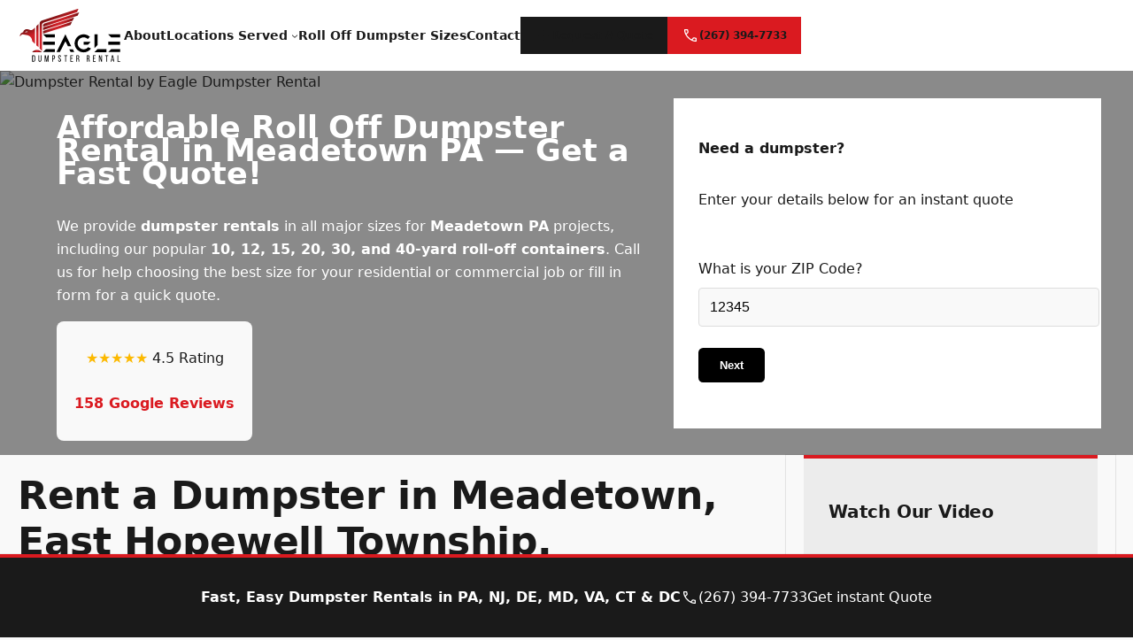

--- FILE ---
content_type: text/html; charset=UTF-8
request_url: https://eagledumpsterrental.com/york-county/dumpster-rental-meadetown-pa/
body_size: 36258
content:
<!DOCTYPE html>
<html lang="en-US" prefix="og: https://ogp.me/ns#">
<head>
	<meta charset="UTF-8" />
<title>Rent a Dumpster in Meadetown, East Hopewell Township, Pennsylvania - Eagle Dumpster Rental - Call &amp; Book Now 267-394-7733</title>
<meta name="description" content="Lease a dumpster hassle-free in Meadetown PA. We have a helpful, low cost &amp; qualified service. Call (267) 394-7733 Today."/>
<meta name="robots" content="index, follow, max-snippet:-1, max-video-preview:-1, max-image-preview:large"/>
<script type="application/ld+json" class="rank-math-schema-pro">{"@context":"https://schema.org","@graph":[{"@type":"Organization","@id":"https://eagledumpsterrental.com/#organization","name":"Eagle Dumpster Rental LLC","sameAs":["https://www.facebook.com/EagleDumpsterRental/","https://twitter.com/phillydumpsters"],"logo":{"@type":"ImageObject","@id":"https://eagledumpsterrental.com/#logo","url":"https://eagledumpsterrental.com/wp-content/uploads/2025/11/eagle-logo.avif","contentUrl":"https://eagledumpsterrental.com/wp-content/uploads/2025/11/eagle-logo.avif","caption":"Eagle Dumpster Rental","inLanguage":"en-US","width":"512","height":"512"}},{"@type":"WebSite","@id":"https://eagledumpsterrental.com/#website","url":"https://eagledumpsterrental.com","name":"Eagle Dumpster Rental","alternateName":"Eagle Dumpster Rental LLC","publisher":{"@id":"https://eagledumpsterrental.com/#organization"},"inLanguage":"en-US"},{"@type":"ImageObject","@id":"https://eagledumpsterrental.com/wp-content/uploads/2025/09/Dumpster-Rental-Meadetown-PA.avif","url":"https://eagledumpsterrental.com/wp-content/uploads/2025/09/Dumpster-Rental-Meadetown-PA.avif","width":"600","height":"399","caption":"Dumpster Rental Meadetown PA","inLanguage":"en-US"},{"@type":"BreadcrumbList","@id":"https://eagledumpsterrental.com/york-county/dumpster-rental-meadetown-pa/#breadcrumb","itemListElement":[{"@type":"ListItem","position":"1","item":{"@id":"https://eagledumpsterrental.com","name":"Home"}},{"@type":"ListItem","position":"2","item":{"@id":"https://eagledumpsterrental.com/york-county/","name":"York County"}},{"@type":"ListItem","position":"3","item":{"@id":"https://eagledumpsterrental.com/york-county/dumpster-rental-meadetown-pa/","name":"Dumpster Rental Meadetown PA"}}]},{"@type":"ItemPage","@id":"https://eagledumpsterrental.com/york-county/dumpster-rental-meadetown-pa/#webpage","url":"https://eagledumpsterrental.com/york-county/dumpster-rental-meadetown-pa/","name":"Rent a Dumpster in Meadetown, East Hopewell Township, Pennsylvania - Eagle Dumpster Rental - Call &amp; Book Now 267-394-7733","datePublished":"2018-06-30T07:20:28-04:00","dateModified":"2025-12-17T13:39:33-05:00","isPartOf":{"@id":"https://eagledumpsterrental.com/#website"},"primaryImageOfPage":{"@id":"https://eagledumpsterrental.com/wp-content/uploads/2025/09/Dumpster-Rental-Meadetown-PA.avif"},"inLanguage":"en-US","breadcrumb":{"@id":"https://eagledumpsterrental.com/york-county/dumpster-rental-meadetown-pa/#breadcrumb"}},{"@type":"Product","name":"Roll-Off Dumpster Rental","aggregateRating":{"@type":"AggregateRating","ratingValue":"4.5","reviewCount":"158","bestRating":"5","worstRating":"1","url":"https://maps.app.goo.gl/6JxtYCgrDhH1HdJbA"}},{"@type":"Review","@id":"https://eagledumpsterrental.com/edr_testimonial/kuldip-shergill/#review-109633","author":{"@type":"Person","name":"Kuldip Shergill - New Jersey"},"reviewBody":"I was in dire need of dumpster rental after my tenants left my property with all junk. I got 30 yards which was delivered as promised and it was pretty smooth transaction. Even when i asked for swap to have another one . It was promptly handled and was on time so no hick-up in cleaning . Very responsive and professional . Highly recommended","reviewRating":{"@type":"Rating","ratingValue":"5","bestRating":"5","worstRating":"1"},"itemReviewed":{"@type":"LocalBusiness","@id":"https://eagledumpsterrental.com/#organization","address":{"@type":"PostalAddress","addressLocality":"Philadelphia","addressRegion":"PA","addressCountry":"US"}}},{"@type":"Review","@id":"https://eagledumpsterrental.com/edr_testimonial/tez/#review-109632","author":{"@type":"Person","name":"Tez - Philadelphia, PA"},"reviewBody":"I attempted to place an order. I responded w/ an email &amp; included all requested info. An associate named Adam called me back to process my order, but there was an issue w/ the zip code. After giving him info of two credit cards the same issue. He directed me to call my credit card companies, which I did. They informed me the charges went through, then we're refunded. The company's ordering system would not allow the order to go through. I called Eagle dumpster rental back &amp; was informed nobody was available to process the order. The receptionist was very patient &amp; explained only sale managers could process payments.\n\n\n\nI thought the email I sent &amp; the calls on the phone were all in vain. However,Adam called me back and assured me he would get the order filled.\n\n\n\nI really appreciate him going above and beyond &amp; providing good customer service.I strongly recommend using their service.","reviewRating":{"@type":"Rating","ratingValue":"5","bestRating":"5","worstRating":"1"},"itemReviewed":{"@type":"LocalBusiness","@id":"https://eagledumpsterrental.com/#organization","address":{"@type":"PostalAddress","addressLocality":"Philadelphia","addressRegion":"PA","addressCountry":"US"}}},{"@type":"Review","@id":"https://eagledumpsterrental.com/edr_testimonial/elsa-benincasa/#review-109631","author":{"@type":"Person","name":"Elsa Benincasa - Philadelphia, PA"},"reviewBody":"I didn\u2019t know it was possible to place a dumpster that big so accurately. It was dropped off in a timely fashion, and picked up the same way The gentleman who drove the dumpster truck was extremely helpful and opened the door for me, so I didn\u2019t have to figure it out for myself","reviewRating":{"@type":"Rating","ratingValue":"5","bestRating":"5","worstRating":"1"},"itemReviewed":{"@type":"LocalBusiness","@id":"https://eagledumpsterrental.com/#organization","address":{"@type":"PostalAddress","addressLocality":"Philadelphia","addressRegion":"PA","addressCountry":"US"}}},{"@type":"Review","@id":"https://eagledumpsterrental.com/edr_testimonial/debbie-westera-home-owner/#review-109630","author":{"@type":"Person","name":"Debbie Westera - New Jersey"},"reviewBody":"Eagle dumpster was extremely quick to respond via email, it was perfect. They put us on their schedule with no delay. Friendly and helpful on the phone as well. Will definitely use them again soon.","reviewRating":{"@type":"Rating","ratingValue":"5","bestRating":"5","worstRating":"1"},"itemReviewed":{"@type":"LocalBusiness","@id":"https://eagledumpsterrental.com/#organization","address":{"@type":"PostalAddress","addressLocality":"Philadelphia","addressRegion":"PA","addressCountry":"US"}}},{"@type":"Review","@id":"https://eagledumpsterrental.com/edr_testimonial/louise-roemer-residential/#review-109625","author":{"@type":"Person","name":"Louise Roemer - Philadelphia, PA"},"reviewBody":"I ordered a dumpster to large for driveway driver so nice got me smaller one same day. Driver was nice! Manager was so nice to deal with was a pleasant experience.I would definitely use them again","reviewRating":{"@type":"Rating","ratingValue":"5","bestRating":"5","worstRating":"1"},"itemReviewed":{"@type":"LocalBusiness","@id":"https://eagledumpsterrental.com/#organization","address":{"@type":"PostalAddress","addressLocality":"Philadelphia","addressRegion":"PA","addressCountry":"US"}}},{"@type":"Review","@id":"https://eagledumpsterrental.com/edr_testimonial/jeffrey-mcdonald-contractor/#review-109624","author":{"@type":"Person","name":"Jeffrey Mcdonald - New Castle County, New Jersey"},"reviewBody":"Top notch. Quick response time on short notice. At least in NJ. Mike was my account manager and he was on point throughout the whole project. As a GC I know what is important and so does Eagle. I was getting next day swaps if I called early enough, but always got a swap out by 2nd day even on last minute calls or weekends .","reviewRating":{"@type":"Rating","ratingValue":"5","bestRating":"5","worstRating":"1"},"itemReviewed":{"@type":"LocalBusiness","@id":"https://eagledumpsterrental.com/#organization","address":{"@type":"PostalAddress","addressLocality":"Philadelphia","addressRegion":"PA","addressCountry":"US"}}},{"@type":"Review","@id":"https://eagledumpsterrental.com/edr_testimonial/nicole-leitz-delaware/#review-109623","author":{"@type":"Person","name":"Nicole Leitz - Delaware"},"reviewBody":"You decide to move and you never really think how much stuff you have . I searched on my own for dumpster prices when I realized a retail bag wasn\u2019t going to cut it. I got a quote from Adam at Eagle and it blew everyone out of the water. It came on time and when I filled it and needed another one it was the best service and the third one (yes we had that much stuff) same. I\u2019d give a rating of a million on price quality professionalism and every promise in customer service which is rare was fulfilled . I\u2019m picky with customer service and they far exceeded my expectations! I have recommended them to everyone and will continue to do so! They made my move easier and didn\u2019t rob my wallet either! Thank you Eagle for caring about people - you are one of a kind!!","reviewRating":{"@type":"Rating","ratingValue":"5","bestRating":"5","worstRating":"1"},"itemReviewed":{"@type":"LocalBusiness","@id":"https://eagledumpsterrental.com/#organization","address":{"@type":"PostalAddress","addressLocality":"Philadelphia","addressRegion":"PA","addressCountry":"US"}}},{"@type":"Review","@id":"https://eagledumpsterrental.com/edr_testimonial/sarah-m-home-owner-delaware/#review-109621","author":{"@type":"Person","name":"Sarah M - Clayton, Delaware"},"reviewBody":"Eagle Dumpster Rental provided an awesome service form start to finish. We had quick delivery and they made sure we had a prompt pick up too.","reviewRating":{"@type":"Rating","ratingValue":"5","bestRating":"5","worstRating":"1"},"itemReviewed":{"@type":"LocalBusiness","@id":"https://eagledumpsterrental.com/#organization","address":{"@type":"PostalAddress","addressLocality":"Philadelphia","addressRegion":"PA","addressCountry":"US"}}}]}</script>
	    <script>
    window.dataLayer = window.dataLayer || [];
    </script>
    <meta name="viewport" content="width=device-width, initial-scale=1" />
    <!-- Google Tag Manager -->
    <script>
    (function(w,d,s,l,i){w[l]=w[l]||[];w[l].push({'gtm.start':
    new Date().getTime(),event:'gtm.js'});var f=d.getElementsByTagName(s)[0],
    j=d.createElement(s),dl=l!='dataLayer'?'&l='+l:'';j.async=true;j.src=
    'https://www.googletagmanager.com/gtm.js?id='+i+dl;f.parentNode.insertBefore(j,f);
    })(window,document,'script','dataLayer','GTM-KXSJM7D');
    </script>
    <!-- End Google Tag Manager -->
<!-- Google Analytics tag (gtag.js) -->
<script async src="https://www.googletagmanager.com/gtag/js?id=G-1L012YCFVG"></script>
<script>
  window.dataLayer = window.dataLayer || [];
  function gtag(){dataLayer.push(arguments);}
  gtag('js', new Date());

  gtag('config', 'G-1L012YCFVG');
</script>
<!-- Posthog tag --><script>
    !function(t,e){var o,n,p,r;e.__SV||(window.posthog=e,e._i=[],e.init=function(i,s,a){function g(t,e){var o=e.split(".");2==o.length&&(t=t[o[0]],e=o[1]),t[e]=function(){t.push([e].concat(Array.prototype.slice.call(arguments,0)))}}(p=t.createElement("script")).type="text/javascript",p.crossOrigin="anonymous",p.async=!0,p.src=s.api_host.replace(".i.posthog.com","-assets.i.posthog.com")+"/static/array.js",(r=t.getElementsByTagName("script")[0]).parentNode.insertBefore(p,r);var u=e;for(void 0!==a?u=e[a]=[]:a="posthog",u.people=u.people||[],u.toString=function(t){var e="posthog";return"posthog"!==a&&(e+="."+a),t||(e+=" (stub)"),e},u.people.toString=function(){return u.toString(1)+".people (stub)"},o="init bs ws ge fs capture De calculateEventProperties $s register register_once register_for_session unregister unregister_for_session Is getFeatureFlag getFeatureFlagPayload isFeatureEnabled reloadFeatureFlags updateEarlyAccessFeatureEnrollment getEarlyAccessFeatures on onFeatureFlags onSurveysLoaded onSessionId getSurveys getActiveMatchingSurveys renderSurvey canRenderSurvey canRenderSurveyAsync identify setPersonProperties group resetGroups setPersonPropertiesForFlags resetPersonPropertiesForFlags setGroupPropertiesForFlags resetGroupPropertiesForFlags reset get_distinct_id getGroups get_session_id get_session_replay_url alias set_config startSessionRecording stopSessionRecording sessionRecordingStarted captureException loadToolbar get_property getSessionProperty xs Ss createPersonProfile Es gs opt_in_capturing opt_out_capturing has_opted_in_capturing has_opted_out_capturing clear_opt_in_out_capturing ys debug ks getPageViewId captureTraceFeedback captureTraceMetric".split(" "),n=0;n<o.length;n++)g(u,o[n]);e._i.push([i,s,a])},e.__SV=1)}(document,window.posthog||[]);
    posthog.init('phc_7OgSYDeEjxHYbNTi5QoOt5mF3JfS2rBhWDVzJGjbeNj', {
        api_host: 'https://us.i.posthog.com',
        person_profiles: 'identified_only', // or 'always' to create profiles for anonymous users as well
    })
</script><!-- Post Hog End -->
    
<!-- Search Engine Optimization by Rank Math PRO - https://rankmath.com/ -->


<link rel="canonical" href="https://eagledumpsterrental.com/york-county/dumpster-rental-meadetown-pa/" />
<meta property="og:locale" content="en_US" />
<meta property="og:type" content="article" />
<meta property="og:title" content="Rent a Dumpster in Meadetown, East Hopewell Township, Pennsylvania - Eagle Dumpster Rental - Call &amp; Book Now 267-394-7733" />
<meta property="og:description" content="Lease a dumpster hassle-free in Meadetown PA. We have a helpful, low cost &amp; qualified service. Call (267) 394-7733 Today." />
<meta property="og:url" content="https://eagledumpsterrental.com/york-county/dumpster-rental-meadetown-pa/" />
<meta property="og:site_name" content="Eagle Dumpster Rental" />
<meta property="article:publisher" content="https://www.facebook.com/EagleDumpsterRental/" />
<meta property="og:updated_time" content="2025-12-17T13:39:33-05:00" />
<meta property="og:image" content="https://eagledumpsterrental.com/wp-content/uploads/2025/09/Dumpster-Rental-Meadetown-PA.avif" />
<meta property="og:image:secure_url" content="https://eagledumpsterrental.com/wp-content/uploads/2025/09/Dumpster-Rental-Meadetown-PA.avif" />
<meta property="og:image:width" content="600" />
<meta property="og:image:height" content="399" />
<meta property="og:image:alt" content="Dumpster Rental Meadetown PA" />
<meta property="og:image:type" content="image/jpeg" />
<meta name="twitter:card" content="summary_large_image" />
<meta name="twitter:title" content="Rent a Dumpster in Meadetown, East Hopewell Township, Pennsylvania - Eagle Dumpster Rental - Call &amp; Book Now 267-394-7733" />
<meta name="twitter:description" content="Lease a dumpster hassle-free in Meadetown PA. We have a helpful, low cost &amp; qualified service. Call (267) 394-7733 Today." />
<meta name="twitter:site" content="@phillydumpsters" />
<meta name="twitter:creator" content="@phillydumpsters" />
<meta name="twitter:image" content="https://eagledumpsterrental.com/wp-content/uploads/2025/09/Dumpster-Rental-Meadetown-PA.avif" />
<meta name="twitter:label1" content="Time to read" />
<meta name="twitter:data1" content="3 minutes" />

<!-- /Rank Math WordPress SEO plugin -->


        <script>
        window.dataLayer = window.dataLayer || [];
        window.dataLayer.push({
            'pageType': 'page',
            'postId': '87492',
            'postTitle': 'Rent a Dumpster in Meadetown, East Hopewell Township, Pennsylvania',
            'categories': [],
            'author': 'eagledumpster'
        });
        </script>
        <style id='wp-img-auto-sizes-contain-inline-css'>
img:is([sizes=auto i],[sizes^="auto," i]){contain-intrinsic-size:3000px 1500px}
/*# sourceURL=wp-img-auto-sizes-contain-inline-css */
</style>

<style id='edr-blocks-responsive-base-inline-css'>
:root {
			/* Mobile-first breakpoints */
			--breakpoint-tablet: 768px;
			--breakpoint-desktop: 992px;

			/* Mobile-first default values (mobile values) */
			--panel-width: 100%;
			--panel-height: 100%;
			--panel-max-width: 80%;
		}

		@media (min-width: 768px) {
			:root {
				--panel-width: 100%;
				--panel-height: 100%;
				--panel-max-width: 360px;
			}
		}

		@media (min-width: 992px) {
			:root {
				--panel-width: 100%;
				--panel-height: 100%;
				--panel-max-width: 360px;
			}
		}
/*# sourceURL=edr-blocks-responsive-base-inline-css */
</style>
<style id='edr-blocks-dialog-responsive-base-inline-css'>
:root {
			/* Mobile-first breakpoints */
			--breakpoint-tablet: 768px;
			--breakpoint-desktop: 992px;

			/* Mobile-first default values (mobile values) */
			--dialog-width: fit-content;
			--dialog-height: fit-content;
			--dialog-max-width: 90%;
			--dialog-max-height: 90vh;
		}

		@media (min-width: 768px) {
			:root {
				--dialog-width: fit-content;
				--dialog-height: fit-content;
				--dialog-max-width: 500px;
				--dialog-max-height: 90vh;
			}
		}

		@media (min-width: 992px) {
			:root {
				--dialog-width: fit-content;
				--dialog-height: fit-content;
				--dialog-max-width: 600px;
				--dialog-max-height: 90vh;
			}
		}
/*# sourceURL=edr-blocks-dialog-responsive-base-inline-css */
</style>
<style id='wp-block-paragraph-inline-css'>
.is-small-text{font-size:.875em}.is-regular-text{font-size:1em}.is-large-text{font-size:2.25em}.is-larger-text{font-size:3em}.has-drop-cap:not(:focus):first-letter{float:left;font-size:8.4em;font-style:normal;font-weight:100;line-height:.68;margin:.05em .1em 0 0;text-transform:uppercase}body.rtl .has-drop-cap:not(:focus):first-letter{float:none;margin-left:.1em}p.has-drop-cap.has-background{overflow:hidden}:root :where(p.has-background){padding:1.25em 2.375em}:where(p.has-text-color:not(.has-link-color)) a{color:inherit}p.has-text-align-left[style*="writing-mode:vertical-lr"],p.has-text-align-right[style*="writing-mode:vertical-rl"]{rotate:180deg}
/*# sourceURL=https://eagledumpsterrental.com/wp-includes/blocks/paragraph/style.min.css */
</style>
<style id='edr-core-paragraph-inline-css'>
/* core/paragraph
--------------------------------------------- */

p.has-background {
    padding: var(--wp--preset--spacing--60);
}

/*# sourceURL=https://eagledumpsterrental.com/wp-content/themes/edr/assets/blocks/core-paragraph.css */
</style>
<style id='wp-block-site-logo-inline-css'>
.wp-block-site-logo{box-sizing:border-box;line-height:0}.wp-block-site-logo a{display:inline-block;line-height:0}.wp-block-site-logo.is-default-size img{height:auto;width:120px}.wp-block-site-logo img{height:auto;max-width:100%}.wp-block-site-logo a,.wp-block-site-logo img{border-radius:inherit}.wp-block-site-logo.aligncenter{margin-left:auto;margin-right:auto;text-align:center}:root :where(.wp-block-site-logo.is-style-rounded){border-radius:9999px}
/*# sourceURL=https://eagledumpsterrental.com/wp-includes/blocks/site-logo/style.min.css */
</style>
<style id='wp-block-navigation-link-inline-css'>
.wp-block-navigation .wp-block-navigation-item__label{overflow-wrap:break-word}.wp-block-navigation .wp-block-navigation-item__description{display:none}.link-ui-tools{outline:1px solid #f0f0f0;padding:8px}.link-ui-block-inserter{padding-top:8px}.link-ui-block-inserter__back{margin-left:8px;text-transform:uppercase}
/*# sourceURL=https://eagledumpsterrental.com/wp-includes/blocks/navigation-link/style.min.css */
</style>
<style id='wp-block-button-inline-css'>
.wp-block-button__link{align-content:center;box-sizing:border-box;cursor:pointer;display:inline-block;height:100%;text-align:center;word-break:break-word}.wp-block-button__link.aligncenter{text-align:center}.wp-block-button__link.alignright{text-align:right}:where(.wp-block-button__link){border-radius:9999px;box-shadow:none;padding:calc(.667em + 2px) calc(1.333em + 2px);text-decoration:none}.wp-block-button[style*=text-decoration] .wp-block-button__link{text-decoration:inherit}.wp-block-buttons>.wp-block-button.has-custom-width{max-width:none}.wp-block-buttons>.wp-block-button.has-custom-width .wp-block-button__link{width:100%}.wp-block-buttons>.wp-block-button.has-custom-font-size .wp-block-button__link{font-size:inherit}.wp-block-buttons>.wp-block-button.wp-block-button__width-25{width:calc(25% - var(--wp--style--block-gap, .5em)*.75)}.wp-block-buttons>.wp-block-button.wp-block-button__width-50{width:calc(50% - var(--wp--style--block-gap, .5em)*.5)}.wp-block-buttons>.wp-block-button.wp-block-button__width-75{width:calc(75% - var(--wp--style--block-gap, .5em)*.25)}.wp-block-buttons>.wp-block-button.wp-block-button__width-100{flex-basis:100%;width:100%}.wp-block-buttons.is-vertical>.wp-block-button.wp-block-button__width-25{width:25%}.wp-block-buttons.is-vertical>.wp-block-button.wp-block-button__width-50{width:50%}.wp-block-buttons.is-vertical>.wp-block-button.wp-block-button__width-75{width:75%}.wp-block-button.is-style-squared,.wp-block-button__link.wp-block-button.is-style-squared{border-radius:0}.wp-block-button.no-border-radius,.wp-block-button__link.no-border-radius{border-radius:0!important}:root :where(.wp-block-button .wp-block-button__link.is-style-outline),:root :where(.wp-block-button.is-style-outline>.wp-block-button__link){border:2px solid;padding:.667em 1.333em}:root :where(.wp-block-button .wp-block-button__link.is-style-outline:not(.has-text-color)),:root :where(.wp-block-button.is-style-outline>.wp-block-button__link:not(.has-text-color)){color:currentColor}:root :where(.wp-block-button .wp-block-button__link.is-style-outline:not(.has-background)),:root :where(.wp-block-button.is-style-outline>.wp-block-button__link:not(.has-background)){background-color:initial;background-image:none}
/*# sourceURL=https://eagledumpsterrental.com/wp-includes/blocks/button/style.min.css */
</style>
<style id='wp-block-buttons-inline-css'>
.wp-block-buttons{box-sizing:border-box}.wp-block-buttons.is-vertical{flex-direction:column}.wp-block-buttons.is-vertical>.wp-block-button:last-child{margin-bottom:0}.wp-block-buttons>.wp-block-button{display:inline-block;margin:0}.wp-block-buttons.is-content-justification-left{justify-content:flex-start}.wp-block-buttons.is-content-justification-left.is-vertical{align-items:flex-start}.wp-block-buttons.is-content-justification-center{justify-content:center}.wp-block-buttons.is-content-justification-center.is-vertical{align-items:center}.wp-block-buttons.is-content-justification-right{justify-content:flex-end}.wp-block-buttons.is-content-justification-right.is-vertical{align-items:flex-end}.wp-block-buttons.is-content-justification-space-between{justify-content:space-between}.wp-block-buttons.aligncenter{text-align:center}.wp-block-buttons:not(.is-content-justification-space-between,.is-content-justification-right,.is-content-justification-left,.is-content-justification-center) .wp-block-button.aligncenter{margin-left:auto;margin-right:auto;width:100%}.wp-block-buttons[style*=text-decoration] .wp-block-button,.wp-block-buttons[style*=text-decoration] .wp-block-button__link{text-decoration:inherit}.wp-block-buttons.has-custom-font-size .wp-block-button__link{font-size:inherit}.wp-block-buttons .wp-block-button__link{width:100%}.wp-block-button.aligncenter{text-align:center}
/*# sourceURL=https://eagledumpsterrental.com/wp-includes/blocks/buttons/style.min.css */
</style>
<link rel='stylesheet' id='wp-block-navigation-css' href='https://eagledumpsterrental.com/wp-includes/blocks/navigation/style.min.css?ver=6.9' media='all' />
<style id='edr-core-navigation-inline-css'>
/* Desktop Navigation
--------------------------------------------- */
@media only screen and (min-width: 600px) {
	.editor-styles-wrapper .wp-block-navigation__container > .wp-element-button {
		padding: 0;
	}

	/* Drop nav */
	header .wp-block-navigation .wp-block-navigation__submenu-container {
		border: none !important;
		min-width: 240px !important;
		padding: 0;
		z-index: 20 !important;
		border-radius: 0.4em;
		margin-left: calc( -1 * var(--wp--preset--spacing--50));
	}

	/* Drop nav submenu */
	header .wp-block-navigation .wp-block-navigation__submenu-container .wp-block-navigation__submenu-container {
		margin-left: 0;
		top: 0 !important;
		left: 100%;
	}

	header .wp-block-navigation :where(.wp-block-navigation__submenu-container) li:first-child {
		padding-top: var(--wp--preset--spacing--40);
		border-top-left-radius: 0.4em;
		border-top-right-radius: 0.4em;
	}

	/* Add padding to bottom of drop menu */
	header .wp-block-navigation :where(.wp-block-navigation__submenu-container) li:last-child {
		padding-bottom: var(--wp--preset--spacing--40);
		border-bottom-left-radius: 0.4em;
		border-bottom-right-radius: 0.4em;
	}

	/* Add margin to sub menu icon */
	.wp-block-navigation .has-child .wp-block-navigation__submenu-container .wp-block-navigation__submenu-icon {
		margin-right: var(--wp--preset--spacing--40);
	}

	/* Drop nav link padding */
	header .wp-block-navigation :where(.wp-block-navigation__submenu-container) a,
	header .wp-block-navigation :where(.wp-block-navigation__submenu-container) .wp-block-navigation-submenu__toggle {
		padding: var(--wp--preset--spacing--40) var(--wp--preset--spacing--60) !important;
	}
}

/* Mobile Navigation
--------------------------------------------- */

@media only screen and (max-width: 599px) {

	.wp-block-navigation {
		justify-content: flex-end;
	}

	.is-menu-open.has-modal-open {
		padding: var(--wp--preset--spacing--60);
	}

	.wp-block-navigation__responsive-container-content {
		gap: var(--wp--preset--spacing--60);
	}

	.is-menu-open.has-modal-open .wp-block-navigation__container {
		width: 100%;
		gap: 5px !important;
	}

	.is-menu-open.has-modal-open .wp-block-page-list {
		width: 100%;
	}

	.wp-block-navigation__responsive-container.is-menu-open .wp-block-navigation__responsive-container-content .has-child .wp-block-navigation__submenu-container {
		border-radius: 0;
		margin: 0;
		padding: 5px 0 0 20px;
		align-items: flex-start;
		flex-direction: column;
		gap: var(--wp--preset--spacing--30);
		width: 100%;
	}

	.wp-block-navigation__responsive-container.is-menu-open .wp-block-navigation__responsive-container-content {
		flex-direction: column-reverse;
	}

	.wp-block-navigation__responsive-container.is-menu-open .wp-block-navigation__responsive-container-content .wp-block-navigation__submenu-icon {
		display: block;
		position: absolute;
		right: 0;
		top: var(--wp--preset--spacing--30);
		height: auto;
		width: 60px;
		padding: var(--wp--preset--spacing--60) 0;
		margin: 0;
	}

	body.rtl .wp-block-navigation__responsive-container.is-menu-open .wp-block-navigation__responsive-container-content .wp-block-navigation__submenu-icon {
		left: 0;
		right: auto;
	}

	.wp-block-navigation__responsive-container.is-menu-open .wp-block-navigation__responsive-container-content .wp-block-navigation__submenu-icon svg {
		height: 16px;
		margin: 0;
	}

	.wp-block-navigation .has-child .wp-block-navigation__submenu-container {
		display: none;
	}

	.wp-block-navigation-submenu__toggle[aria-expanded="true"] ~ .wp-block-navigation-submenu {
		display: flex;
	}

	.is-menu-open.has-modal-open .wp-block-navigation__container li:not(.wp-social-link) {
		width: 100%;
		padding: 0 0;
		position: relative;
	}

	/* Mobile menu links */
	.wp-block-navigation__responsive-container.is-menu-open .wp-block-navigation__responsive-container-content .wp-block-navigation-item__content {
		width: 100%;
		font-size: var(--wp--preset--font-size--base);
		padding: 15px 60px 15px 15px;
		border-radius: 0.4em;
	}

	body.rtl .wp-block-navigation__responsive-container.is-menu-open .wp-block-navigation__responsive-container-content .wp-block-navigation-item__content {
		padding: 15px 15px 15px 60px;
	}

	.wp-block-navigation .wp-block-navigation__submenu-icon {
		width: 1rem;
		height: 0.65rem;
		position: absolute;
		z-index: 1;
		top: 0 !important;
		padding: 0.5rem;
	}

	.wp-block-navigation__container .current-menu-item > .wp-block-navigation-item__content,
	.wp-block-navigation__container .wp-block-navigation-item:hover > .wp-block-navigation-item__content {
		transition: .3s ease;
		text-decoration: none;
		background: color-mix(in srgb, currentColor, transparent 97%);
		-webkit-tap-highlight-color: transparent;
	}

	.wp-block-navigation__container .wp-block-navigation-item:has(.wp-block-navigation__submenu-container:hover) > .wp-block-navigation-item__content {
		background: transparent;
	}

	/* Mobile menu open button */
	.wp-block-navigation__responsive-container-close,
	.wp-block-navigation__responsive-container-open {
		padding: 4px;
		border-radius: 3px;
		background: var(--wp--preset--color--base);
		color: var(--wp--preset--color--contrast);
	}

	/* Mobile menu close button */
	.wp-block-navigation__responsive-container-close {
		background: var(--wp--preset--color--base);
		color: var(--wp--preset--color--contrast);
	}

	.is-menu-open.has-modal-open .wp-block-buttons {
		width: 100%;
	}

	.is-menu-open.has-modal-open .wp-block-buttons .wp-block-button {
		flex-basis: 100%;
		width: 100%;
	}

	.is-menu-open.has-modal-open .wp-block-buttons .wp-block-button__link {
		flex-basis: 100%;
		width: 100%;
		padding: var(--wp--preset--spacing--60);
	}
}
/*# sourceURL=https://eagledumpsterrental.com/wp-content/themes/edr/assets/blocks/core-navigation.css */
</style>
<style id='wp-block-group-inline-css'>
.wp-block-group{box-sizing:border-box}:where(.wp-block-group.wp-block-group-is-layout-constrained){position:relative}
/*# sourceURL=https://eagledumpsterrental.com/wp-includes/blocks/group/style.min.css */
</style>
<style id='edr-core-group-inline-css'>
/* core/group
--------------------------------------------- */

.is-style-sticky-top,
.is-style-sticky-bottom {
	position: sticky;
	z-index: 1;
}

.is-style-sticky-top {
	top: var(--wp--preset--spacing--normal);
}

.is-style-sticky-bottom {
	bottom: 0;
}

.is-style-box-shadow {
	box-shadow: 0 3px 10px rgb(0,0,0,0.2);
}

.wp-block-group.alignfull {
	padding-inline-start: var(--wp--style--root--padding-right);
	padding-inline-end: var(--wp--style--root--padding-left);
}

/*# sourceURL=https://eagledumpsterrental.com/wp-content/themes/edr/assets/blocks/core-group.css */
</style>
<style id='edr-core-template-part-inline-css'>
/* core/template-part
--------------------------------------------- */

.wp-site-blocks {
	--header-height: 80px;
}

.wp-site-blocks.is-scrolling {
	--header-height: 64px;
}

.wp-site-blocks main {
	min-height: 100dvh;
}

.app-head {
	position: sticky;
	top: 0;
	z-index: 100;
	height: var(--header-height);
	transition: height 150ms cubic-bezier(0.4, 0, 0.2, 1);
	color: var(--wp--preset--color--white);
}

.app-head .wp-block-navigation__container {
	margin-inline: auto;
}

.app-head-inner {
	display: flex;
	height: 100%;
}

.app-head-inner > .alignwide {
	width: 100%;
}

.app-callout {
	position: sticky;
	bottom: 0;
	z-index: 99;
}

.admin-bar .app-head {
	top: var(--wp-admin--admin-bar--height);
}

.app-head.on-scroll {
	box-shadow: var(--wp--preset--shadow--standard);
}

/*# sourceURL=https://eagledumpsterrental.com/wp-content/themes/edr/assets/blocks/core-template-part.css */
</style>
<style id='wp-block-columns-inline-css'>
.wp-block-columns{box-sizing:border-box;display:flex;flex-wrap:wrap!important}@media (min-width:782px){.wp-block-columns{flex-wrap:nowrap!important}}.wp-block-columns{align-items:normal!important}.wp-block-columns.are-vertically-aligned-top{align-items:flex-start}.wp-block-columns.are-vertically-aligned-center{align-items:center}.wp-block-columns.are-vertically-aligned-bottom{align-items:flex-end}@media (max-width:781px){.wp-block-columns:not(.is-not-stacked-on-mobile)>.wp-block-column{flex-basis:100%!important}}@media (min-width:782px){.wp-block-columns:not(.is-not-stacked-on-mobile)>.wp-block-column{flex-basis:0;flex-grow:1}.wp-block-columns:not(.is-not-stacked-on-mobile)>.wp-block-column[style*=flex-basis]{flex-grow:0}}.wp-block-columns.is-not-stacked-on-mobile{flex-wrap:nowrap!important}.wp-block-columns.is-not-stacked-on-mobile>.wp-block-column{flex-basis:0;flex-grow:1}.wp-block-columns.is-not-stacked-on-mobile>.wp-block-column[style*=flex-basis]{flex-grow:0}:where(.wp-block-columns){margin-bottom:1.75em}:where(.wp-block-columns.has-background){padding:1.25em 2.375em}.wp-block-column{flex-grow:1;min-width:0;overflow-wrap:break-word;word-break:break-word}.wp-block-column.is-vertically-aligned-top{align-self:flex-start}.wp-block-column.is-vertically-aligned-center{align-self:center}.wp-block-column.is-vertically-aligned-bottom{align-self:flex-end}.wp-block-column.is-vertically-aligned-stretch{align-self:stretch}.wp-block-column.is-vertically-aligned-bottom,.wp-block-column.is-vertically-aligned-center,.wp-block-column.is-vertically-aligned-top{width:100%}
/*# sourceURL=https://eagledumpsterrental.com/wp-includes/blocks/columns/style.min.css */
</style>
<link rel='stylesheet' id='wp-block-cover-css' href='https://eagledumpsterrental.com/wp-includes/blocks/cover/style.min.css?ver=6.9' media='all' />
<style id='edr-core-cover-inline-css'>
/* core/cover
--------------------------------------------- */

.is-style-blur-image-less,
.is-style-blur-image-more {
	overflow: hidden;
}

.is-style-blur-image-less > .wp-block-cover__image-background,
.is-style-blur-image-more > .wp-block-cover__image-background {
	transform: scale(1.5);
}

.is-style-blur-image-less > .wp-block-cover__image-background {
	filter: blur(1.5rem);
}

.is-style-blur-image-more > .wp-block-cover__image-background {
	filter: blur(3rem);
}

.is-style-rounded-cover img {
	border-radius: 0.375em;
}

/*# sourceURL=https://eagledumpsterrental.com/wp-content/themes/edr/assets/blocks/core-cover.css */
</style>
<style id='wp-block-post-title-inline-css'>
.wp-block-post-title{box-sizing:border-box;word-break:break-word}.wp-block-post-title :where(a){display:inline-block;font-family:inherit;font-size:inherit;font-style:inherit;font-weight:inherit;letter-spacing:inherit;line-height:inherit;text-decoration:inherit}
/*# sourceURL=https://eagledumpsterrental.com/wp-includes/blocks/post-title/style.min.css */
</style>
<style id='wp-block-post-content-inline-css'>
.wp-block-post-content{display:flow-root}
/*# sourceURL=https://eagledumpsterrental.com/wp-includes/blocks/post-content/style.min.css */
</style>
<style id='wp-block-heading-inline-css'>
h1:where(.wp-block-heading).has-background,h2:where(.wp-block-heading).has-background,h3:where(.wp-block-heading).has-background,h4:where(.wp-block-heading).has-background,h5:where(.wp-block-heading).has-background,h6:where(.wp-block-heading).has-background{padding:1.25em 2.375em}h1.has-text-align-left[style*=writing-mode]:where([style*=vertical-lr]),h1.has-text-align-right[style*=writing-mode]:where([style*=vertical-rl]),h2.has-text-align-left[style*=writing-mode]:where([style*=vertical-lr]),h2.has-text-align-right[style*=writing-mode]:where([style*=vertical-rl]),h3.has-text-align-left[style*=writing-mode]:where([style*=vertical-lr]),h3.has-text-align-right[style*=writing-mode]:where([style*=vertical-rl]),h4.has-text-align-left[style*=writing-mode]:where([style*=vertical-lr]),h4.has-text-align-right[style*=writing-mode]:where([style*=vertical-rl]),h5.has-text-align-left[style*=writing-mode]:where([style*=vertical-lr]),h5.has-text-align-right[style*=writing-mode]:where([style*=vertical-rl]),h6.has-text-align-left[style*=writing-mode]:where([style*=vertical-lr]),h6.has-text-align-right[style*=writing-mode]:where([style*=vertical-rl]){rotate:180deg}
/*# sourceURL=https://eagledumpsterrental.com/wp-includes/blocks/heading/style.min.css */
</style>
<style id='wp-block-embed-inline-css'>
.wp-block-embed.alignleft,.wp-block-embed.alignright,.wp-block[data-align=left]>[data-type="core/embed"],.wp-block[data-align=right]>[data-type="core/embed"]{max-width:360px;width:100%}.wp-block-embed.alignleft .wp-block-embed__wrapper,.wp-block-embed.alignright .wp-block-embed__wrapper,.wp-block[data-align=left]>[data-type="core/embed"] .wp-block-embed__wrapper,.wp-block[data-align=right]>[data-type="core/embed"] .wp-block-embed__wrapper{min-width:280px}.wp-block-cover .wp-block-embed{min-height:240px;min-width:320px}.wp-block-embed{overflow-wrap:break-word}.wp-block-embed :where(figcaption){margin-bottom:1em;margin-top:.5em}.wp-block-embed iframe{max-width:100%}.wp-block-embed__wrapper{position:relative}.wp-embed-responsive .wp-has-aspect-ratio .wp-block-embed__wrapper:before{content:"";display:block;padding-top:50%}.wp-embed-responsive .wp-has-aspect-ratio iframe{bottom:0;height:100%;left:0;position:absolute;right:0;top:0;width:100%}.wp-embed-responsive .wp-embed-aspect-21-9 .wp-block-embed__wrapper:before{padding-top:42.85%}.wp-embed-responsive .wp-embed-aspect-18-9 .wp-block-embed__wrapper:before{padding-top:50%}.wp-embed-responsive .wp-embed-aspect-16-9 .wp-block-embed__wrapper:before{padding-top:56.25%}.wp-embed-responsive .wp-embed-aspect-4-3 .wp-block-embed__wrapper:before{padding-top:75%}.wp-embed-responsive .wp-embed-aspect-1-1 .wp-block-embed__wrapper:before{padding-top:100%}.wp-embed-responsive .wp-embed-aspect-9-16 .wp-block-embed__wrapper:before{padding-top:177.77%}.wp-embed-responsive .wp-embed-aspect-1-2 .wp-block-embed__wrapper:before{padding-top:200%}
/*# sourceURL=https://eagledumpsterrental.com/wp-includes/blocks/embed/style.min.css */
</style>
<style id='wp-block-image-inline-css'>
.wp-block-image>a,.wp-block-image>figure>a{display:inline-block}.wp-block-image img{box-sizing:border-box;height:auto;max-width:100%;vertical-align:bottom}@media not (prefers-reduced-motion){.wp-block-image img.hide{visibility:hidden}.wp-block-image img.show{animation:show-content-image .4s}}.wp-block-image[style*=border-radius] img,.wp-block-image[style*=border-radius]>a{border-radius:inherit}.wp-block-image.has-custom-border img{box-sizing:border-box}.wp-block-image.aligncenter{text-align:center}.wp-block-image.alignfull>a,.wp-block-image.alignwide>a{width:100%}.wp-block-image.alignfull img,.wp-block-image.alignwide img{height:auto;width:100%}.wp-block-image .aligncenter,.wp-block-image .alignleft,.wp-block-image .alignright,.wp-block-image.aligncenter,.wp-block-image.alignleft,.wp-block-image.alignright{display:table}.wp-block-image .aligncenter>figcaption,.wp-block-image .alignleft>figcaption,.wp-block-image .alignright>figcaption,.wp-block-image.aligncenter>figcaption,.wp-block-image.alignleft>figcaption,.wp-block-image.alignright>figcaption{caption-side:bottom;display:table-caption}.wp-block-image .alignleft{float:left;margin:.5em 1em .5em 0}.wp-block-image .alignright{float:right;margin:.5em 0 .5em 1em}.wp-block-image .aligncenter{margin-left:auto;margin-right:auto}.wp-block-image :where(figcaption){margin-bottom:1em;margin-top:.5em}.wp-block-image.is-style-circle-mask img{border-radius:9999px}@supports ((-webkit-mask-image:none) or (mask-image:none)) or (-webkit-mask-image:none){.wp-block-image.is-style-circle-mask img{border-radius:0;-webkit-mask-image:url('data:image/svg+xml;utf8,<svg viewBox="0 0 100 100" xmlns="http://www.w3.org/2000/svg"><circle cx="50" cy="50" r="50"/></svg>');mask-image:url('data:image/svg+xml;utf8,<svg viewBox="0 0 100 100" xmlns="http://www.w3.org/2000/svg"><circle cx="50" cy="50" r="50"/></svg>');mask-mode:alpha;-webkit-mask-position:center;mask-position:center;-webkit-mask-repeat:no-repeat;mask-repeat:no-repeat;-webkit-mask-size:contain;mask-size:contain}}:root :where(.wp-block-image.is-style-rounded img,.wp-block-image .is-style-rounded img){border-radius:9999px}.wp-block-image figure{margin:0}.wp-lightbox-container{display:flex;flex-direction:column;position:relative}.wp-lightbox-container img{cursor:zoom-in}.wp-lightbox-container img:hover+button{opacity:1}.wp-lightbox-container button{align-items:center;backdrop-filter:blur(16px) saturate(180%);background-color:#5a5a5a40;border:none;border-radius:4px;cursor:zoom-in;display:flex;height:20px;justify-content:center;opacity:0;padding:0;position:absolute;right:16px;text-align:center;top:16px;width:20px;z-index:100}@media not (prefers-reduced-motion){.wp-lightbox-container button{transition:opacity .2s ease}}.wp-lightbox-container button:focus-visible{outline:3px auto #5a5a5a40;outline:3px auto -webkit-focus-ring-color;outline-offset:3px}.wp-lightbox-container button:hover{cursor:pointer;opacity:1}.wp-lightbox-container button:focus{opacity:1}.wp-lightbox-container button:focus,.wp-lightbox-container button:hover,.wp-lightbox-container button:not(:hover):not(:active):not(.has-background){background-color:#5a5a5a40;border:none}.wp-lightbox-overlay{box-sizing:border-box;cursor:zoom-out;height:100vh;left:0;overflow:hidden;position:fixed;top:0;visibility:hidden;width:100%;z-index:100000}.wp-lightbox-overlay .close-button{align-items:center;cursor:pointer;display:flex;justify-content:center;min-height:40px;min-width:40px;padding:0;position:absolute;right:calc(env(safe-area-inset-right) + 16px);top:calc(env(safe-area-inset-top) + 16px);z-index:5000000}.wp-lightbox-overlay .close-button:focus,.wp-lightbox-overlay .close-button:hover,.wp-lightbox-overlay .close-button:not(:hover):not(:active):not(.has-background){background:none;border:none}.wp-lightbox-overlay .lightbox-image-container{height:var(--wp--lightbox-container-height);left:50%;overflow:hidden;position:absolute;top:50%;transform:translate(-50%,-50%);transform-origin:top left;width:var(--wp--lightbox-container-width);z-index:9999999999}.wp-lightbox-overlay .wp-block-image{align-items:center;box-sizing:border-box;display:flex;height:100%;justify-content:center;margin:0;position:relative;transform-origin:0 0;width:100%;z-index:3000000}.wp-lightbox-overlay .wp-block-image img{height:var(--wp--lightbox-image-height);min-height:var(--wp--lightbox-image-height);min-width:var(--wp--lightbox-image-width);width:var(--wp--lightbox-image-width)}.wp-lightbox-overlay .wp-block-image figcaption{display:none}.wp-lightbox-overlay button{background:none;border:none}.wp-lightbox-overlay .scrim{background-color:#fff;height:100%;opacity:.9;position:absolute;width:100%;z-index:2000000}.wp-lightbox-overlay.active{visibility:visible}@media not (prefers-reduced-motion){.wp-lightbox-overlay.active{animation:turn-on-visibility .25s both}.wp-lightbox-overlay.active img{animation:turn-on-visibility .35s both}.wp-lightbox-overlay.show-closing-animation:not(.active){animation:turn-off-visibility .35s both}.wp-lightbox-overlay.show-closing-animation:not(.active) img{animation:turn-off-visibility .25s both}.wp-lightbox-overlay.zoom.active{animation:none;opacity:1;visibility:visible}.wp-lightbox-overlay.zoom.active .lightbox-image-container{animation:lightbox-zoom-in .4s}.wp-lightbox-overlay.zoom.active .lightbox-image-container img{animation:none}.wp-lightbox-overlay.zoom.active .scrim{animation:turn-on-visibility .4s forwards}.wp-lightbox-overlay.zoom.show-closing-animation:not(.active){animation:none}.wp-lightbox-overlay.zoom.show-closing-animation:not(.active) .lightbox-image-container{animation:lightbox-zoom-out .4s}.wp-lightbox-overlay.zoom.show-closing-animation:not(.active) .lightbox-image-container img{animation:none}.wp-lightbox-overlay.zoom.show-closing-animation:not(.active) .scrim{animation:turn-off-visibility .4s forwards}}@keyframes show-content-image{0%{visibility:hidden}99%{visibility:hidden}to{visibility:visible}}@keyframes turn-on-visibility{0%{opacity:0}to{opacity:1}}@keyframes turn-off-visibility{0%{opacity:1;visibility:visible}99%{opacity:0;visibility:visible}to{opacity:0;visibility:hidden}}@keyframes lightbox-zoom-in{0%{transform:translate(calc((-100vw + var(--wp--lightbox-scrollbar-width))/2 + var(--wp--lightbox-initial-left-position)),calc(-50vh + var(--wp--lightbox-initial-top-position))) scale(var(--wp--lightbox-scale))}to{transform:translate(-50%,-50%) scale(1)}}@keyframes lightbox-zoom-out{0%{transform:translate(-50%,-50%) scale(1);visibility:visible}99%{visibility:visible}to{transform:translate(calc((-100vw + var(--wp--lightbox-scrollbar-width))/2 + var(--wp--lightbox-initial-left-position)),calc(-50vh + var(--wp--lightbox-initial-top-position))) scale(var(--wp--lightbox-scale));visibility:hidden}}
/*# sourceURL=https://eagledumpsterrental.com/wp-includes/blocks/image/style.min.css */
</style>
<style id='edr-core-image-inline-css'>

.wp-block-image {
	line-height: 1;
}

.is-style-shine {
	position: relative;
	overflow: hidden;
}

.is-style-shine::after {
	content: '';
	position: absolute;
	width: 200%;
	height: 0%;
	left: 50%;
	top: 50%;
	background-color: rgba(255, 255, 255, .3);
	transform: translate(-50%, -50%) rotate(-45deg);
	z-index: 1;
}

.is-style-shine:hover::after {
	height: 250%;
	transition: all 600ms linear;
	background-color: transparent;
}

.image-outline-wrapper {
	position: relative;
	background-position: 225px 100px;
	background-repeat: no-repeat;
	background-size: auto !important;
}

.image-outline img {
	border-radius: inherit;
}

.image-outline::before {
	content: '';
	position: absolute;
	right: 0;
	bottom: 0;
	width: 100%;
	height: 100%;
	border: 1px solid var(--wp--preset--color--divider);
	border-radius: inherit;
}

.image-outline--1 {
	position: relative;
	border-radius: 200px;
}

.image-outline--1::before {
	top: -10px;
	left: -10px;
}

.image-outline--2 {
	position: absolute;
	right: 50px;
	bottom: 0;
	border-radius: 160px;
}

.image-outline--2::before {
	top: -8px;
	left: -8px;
	z-index: 1;
}

.circle-backdrop {
	position: relative;
	padding: 5px 0 0 5px;
}

.circle-backdrop::before {
	content: '';
	position: absolute;
	top: 0;
	left: 0;
	background-color: var(--wp--preset--color--accent);
	opacity: 10%;
	border-radius: 50%;
	width: 30px;
	height: 30px;
	z-index: 0;
	transition: all 0.5s ease-in-out;
}

/*# sourceURL=https://eagledumpsterrental.com/wp-content/themes/edr/assets/blocks/core-image.css */
</style>
<style id='wp-block-list-inline-css'>
ol,ul{box-sizing:border-box}:root :where(.wp-block-list.has-background){padding:1.25em 2.375em}
/*# sourceURL=https://eagledumpsterrental.com/wp-includes/blocks/list/style.min.css */
</style>
<style id='safe-svg-svg-icon-style-inline-css'>
.safe-svg-cover{text-align:center}.safe-svg-cover .safe-svg-inside{display:inline-block;max-width:100%}.safe-svg-cover svg{fill:currentColor;height:100%;max-height:100%;max-width:100%;width:100%}

/*# sourceURL=https://eagledumpsterrental.com/wp-content/plugins/safe-svg/dist/safe-svg-block-frontend.css */
</style>
<link rel='stylesheet' id='wp-block-social-links-css' href='https://eagledumpsterrental.com/wp-includes/blocks/social-links/style.min.css?ver=6.9' media='all' />
<style id='wp-block-library-inline-css'>
:root{--wp-block-synced-color:#7a00df;--wp-block-synced-color--rgb:122,0,223;--wp-bound-block-color:var(--wp-block-synced-color);--wp-editor-canvas-background:#ddd;--wp-admin-theme-color:#007cba;--wp-admin-theme-color--rgb:0,124,186;--wp-admin-theme-color-darker-10:#006ba1;--wp-admin-theme-color-darker-10--rgb:0,107,160.5;--wp-admin-theme-color-darker-20:#005a87;--wp-admin-theme-color-darker-20--rgb:0,90,135;--wp-admin-border-width-focus:2px}@media (min-resolution:192dpi){:root{--wp-admin-border-width-focus:1.5px}}.wp-element-button{cursor:pointer}:root .has-very-light-gray-background-color{background-color:#eee}:root .has-very-dark-gray-background-color{background-color:#313131}:root .has-very-light-gray-color{color:#eee}:root .has-very-dark-gray-color{color:#313131}:root .has-vivid-green-cyan-to-vivid-cyan-blue-gradient-background{background:linear-gradient(135deg,#00d084,#0693e3)}:root .has-purple-crush-gradient-background{background:linear-gradient(135deg,#34e2e4,#4721fb 50%,#ab1dfe)}:root .has-hazy-dawn-gradient-background{background:linear-gradient(135deg,#faaca8,#dad0ec)}:root .has-subdued-olive-gradient-background{background:linear-gradient(135deg,#fafae1,#67a671)}:root .has-atomic-cream-gradient-background{background:linear-gradient(135deg,#fdd79a,#004a59)}:root .has-nightshade-gradient-background{background:linear-gradient(135deg,#330968,#31cdcf)}:root .has-midnight-gradient-background{background:linear-gradient(135deg,#020381,#2874fc)}:root{--wp--preset--font-size--normal:16px;--wp--preset--font-size--huge:42px}.has-regular-font-size{font-size:1em}.has-larger-font-size{font-size:2.625em}.has-normal-font-size{font-size:var(--wp--preset--font-size--normal)}.has-huge-font-size{font-size:var(--wp--preset--font-size--huge)}.has-text-align-center{text-align:center}.has-text-align-left{text-align:left}.has-text-align-right{text-align:right}.has-fit-text{white-space:nowrap!important}#end-resizable-editor-section{display:none}.aligncenter{clear:both}.items-justified-left{justify-content:flex-start}.items-justified-center{justify-content:center}.items-justified-right{justify-content:flex-end}.items-justified-space-between{justify-content:space-between}.screen-reader-text{border:0;clip-path:inset(50%);height:1px;margin:-1px;overflow:hidden;padding:0;position:absolute;width:1px;word-wrap:normal!important}.screen-reader-text:focus{background-color:#ddd;clip-path:none;color:#444;display:block;font-size:1em;height:auto;left:5px;line-height:normal;padding:15px 23px 14px;text-decoration:none;top:5px;width:auto;z-index:100000}html :where(.has-border-color){border-style:solid}html :where([style*=border-top-color]){border-top-style:solid}html :where([style*=border-right-color]){border-right-style:solid}html :where([style*=border-bottom-color]){border-bottom-style:solid}html :where([style*=border-left-color]){border-left-style:solid}html :where([style*=border-width]){border-style:solid}html :where([style*=border-top-width]){border-top-style:solid}html :where([style*=border-right-width]){border-right-style:solid}html :where([style*=border-bottom-width]){border-bottom-style:solid}html :where([style*=border-left-width]){border-left-style:solid}html :where(img[class*=wp-image-]){height:auto;max-width:100%}:where(figure){margin:0 0 1em}html :where(.is-position-sticky){--wp-admin--admin-bar--position-offset:var(--wp-admin--admin-bar--height,0px)}@media screen and (max-width:600px){html :where(.is-position-sticky){--wp-admin--admin-bar--position-offset:0px}}
/*# sourceURL=/wp-includes/css/dist/block-library/common.min.css */
</style>
<style id='global-styles-inline-css'>
:root{--wp--preset--aspect-ratio--square: 1;--wp--preset--aspect-ratio--4-3: 4/3;--wp--preset--aspect-ratio--3-4: 3/4;--wp--preset--aspect-ratio--3-2: 3/2;--wp--preset--aspect-ratio--2-3: 2/3;--wp--preset--aspect-ratio--16-9: 16/9;--wp--preset--aspect-ratio--9-16: 9/16;--wp--preset--color--black: #000000;--wp--preset--color--cyan-bluish-gray: #abb8c3;--wp--preset--color--white: #ffffff;--wp--preset--color--pale-pink: #f78da7;--wp--preset--color--vivid-red: #cf2e2e;--wp--preset--color--luminous-vivid-orange: #ff6900;--wp--preset--color--luminous-vivid-amber: #fcb900;--wp--preset--color--light-green-cyan: #7bdcb5;--wp--preset--color--vivid-green-cyan: #00d084;--wp--preset--color--pale-cyan-blue: #8ed1fc;--wp--preset--color--vivid-cyan-blue: #0693e3;--wp--preset--color--vivid-purple: #9b51e0;--wp--preset--color--contrast: #1A1A1A;--wp--preset--color--base: #F9F9F9;--wp--preset--color--primary: #DA1A20;--wp--preset--color--light: #DADADA;--wp--preset--color--grey: #848484;--wp--preset--color--dark-01: hsla(0,0%,0%,0.01);--wp--preset--color--dark-03: hsla(0,0%,0%,0.03);--wp--preset--color--dark-05: hsla(0,0%,0%,0.05);--wp--preset--color--dark-10: hsla(0,0%,0%,0.1);--wp--preset--color--dark-20: hsla(0,0%,0%,0.2);--wp--preset--color--dark-50: hsla(0,0%,0%,0.5);--wp--preset--color--dark-75: hsla(0,0%,0%,0.75);--wp--preset--color--light-01: hsla(0, 0%, 100%,0.01);--wp--preset--color--light-03: hsla(0, 0%, 100%,0.03);--wp--preset--color--light-05: hsla(0, 0%, 100%,0.05);--wp--preset--color--light-10: hsla(0, 0%, 100%,0.1);--wp--preset--color--light-20: hsla(0, 0%, 100%,0.2);--wp--preset--color--light-50: hsla(0, 0%, 100%,0.5);--wp--preset--color--light-75: hsla(0, 0%, 100%,0.75);--wp--preset--color--current: currentColor;--wp--preset--color--inherit: inherit;--wp--preset--color--transparent: transparent;--wp--preset--gradient--vivid-cyan-blue-to-vivid-purple: linear-gradient(135deg,rgb(6,147,227) 0%,rgb(155,81,224) 100%);--wp--preset--gradient--light-green-cyan-to-vivid-green-cyan: linear-gradient(135deg,rgb(122,220,180) 0%,rgb(0,208,130) 100%);--wp--preset--gradient--luminous-vivid-amber-to-luminous-vivid-orange: linear-gradient(135deg,rgb(252,185,0) 0%,rgb(255,105,0) 100%);--wp--preset--gradient--luminous-vivid-orange-to-vivid-red: linear-gradient(135deg,rgb(255,105,0) 0%,rgb(207,46,46) 100%);--wp--preset--gradient--very-light-gray-to-cyan-bluish-gray: linear-gradient(135deg,rgb(238,238,238) 0%,rgb(169,184,195) 100%);--wp--preset--gradient--cool-to-warm-spectrum: linear-gradient(135deg,rgb(74,234,220) 0%,rgb(151,120,209) 20%,rgb(207,42,186) 40%,rgb(238,44,130) 60%,rgb(251,105,98) 80%,rgb(254,248,76) 100%);--wp--preset--gradient--blush-light-purple: linear-gradient(135deg,rgb(255,206,236) 0%,rgb(152,150,240) 100%);--wp--preset--gradient--blush-bordeaux: linear-gradient(135deg,rgb(254,205,165) 0%,rgb(254,45,45) 50%,rgb(107,0,62) 100%);--wp--preset--gradient--luminous-dusk: linear-gradient(135deg,rgb(255,203,112) 0%,rgb(199,81,192) 50%,rgb(65,88,208) 100%);--wp--preset--gradient--pale-ocean: linear-gradient(135deg,rgb(255,245,203) 0%,rgb(182,227,212) 50%,rgb(51,167,181) 100%);--wp--preset--gradient--electric-grass: linear-gradient(135deg,rgb(202,248,128) 0%,rgb(113,206,126) 100%);--wp--preset--gradient--midnight: linear-gradient(135deg,rgb(2,3,129) 0%,rgb(40,116,252) 100%);--wp--preset--gradient--backdrop: linear-gradient(180deg, rgba(57, 40, 255, 0.04) 0%, rgba(57, 40, 255, 0.24) 8.88%, rgba(164, 156, 255, 0.4) 34.88%, rgba(255, 255, 255, 0.1) 100%);--wp--preset--font-size--small: 13px;--wp--preset--font-size--medium: clamp(14px, 0.875rem + ((1vw - 3.2px) * 0.469), 20px);--wp--preset--font-size--large: clamp(22.041px, 1.378rem + ((1vw - 3.2px) * 1.091), 36px);--wp--preset--font-size--x-large: clamp(25.014px, 1.563rem + ((1vw - 3.2px) * 1.327), 42px);--wp--preset--font-size--text-xxs: 0.65rem;--wp--preset--font-size--text-xs: 0.75rem;--wp--preset--font-size--text-sm: 0.875rem;--wp--preset--font-size--text-base: 1rem;--wp--preset--font-size--text-lg: 1.125rem;--wp--preset--font-size--text-xl: 1.25rem;--wp--preset--font-size--text-2-xl: 1.5rem;--wp--preset--font-size--text-3-xl: 1.875rem;--wp--preset--font-size--text-4-xl: clamp(1.875rem, 1.875rem + ((1vw - 0.2rem) * 0.469), 2.25rem);--wp--preset--font-size--text-5-xl: clamp(2rem, 2rem + ((1vw - 0.2rem) * 1.25), 3rem);--wp--preset--font-size--text-6-xl: clamp(2.75rem, 2.75rem + ((1vw - 0.2rem) * 1.25), 3.75rem);--wp--preset--font-size--text-7-xl: clamp(3rem, 3rem + ((1vw - 0.2rem) * 1.875), 4.5rem);--wp--preset--font-size--text-8-xl: clamp(3.5rem, 3.5rem + ((1vw - 0.2rem) * 3.125), 6rem);--wp--preset--font-size--text-9-xl: clamp(4rem, 4rem + ((1vw - 0.2rem) * 5), 8rem);--wp--preset--font-family--sans: ui-sans-serif, system-ui, sans-serif, "Apple Color Emoji","Segoe UI Emoji","Segoe UI Symbol","Noto Color Emoji";--wp--preset--font-family--monospace: ui-monospace, SFMono-Regular, Menlo, Monaco, Consolas, "Liberation Mono","Courier New", monospace;--wp--preset--spacing--20: 0.25rem;--wp--preset--spacing--30: 0.5rem;--wp--preset--spacing--40: 0.75rem;--wp--preset--spacing--50: 1rem;--wp--preset--spacing--60: 1.25rem;--wp--preset--spacing--70: 1.5rem;--wp--preset--spacing--80: 1.75rem;--wp--preset--spacing--90: 2rem;--wp--preset--spacing--100: 2.25rem;--wp--preset--spacing--110: 2.5rem;--wp--preset--shadow--natural: 6px 6px 9px rgba(0, 0, 0, 0.2);--wp--preset--shadow--deep: 12px 12px 50px rgba(0, 0, 0, 0.4);--wp--preset--shadow--sharp: 6px 6px 0px rgba(0, 0, 0, 0.2);--wp--preset--shadow--outlined: 6px 6px 0px -3px rgb(255, 255, 255), 6px 6px rgb(0, 0, 0);--wp--preset--shadow--crisp: 6px 6px 0px rgb(0, 0, 0);--wp--preset--shadow--standard: 0px 2px 3px -1px rgba(0,0,0,0.1), 0px 1px 0px 0px rgba(25,28,33,0.02), 0px 0px 0px 1px rgba(25,28,33,0.08);;--wp--preset--shadow--derek: 0px 0px 0px 1px rgb(0 0 0 / 0.06),0px 1px 1px -0.5px rgb(0 0 0 / 0.06),0px 3px 3px -1.5px rgb(0 0 0 / 0.06),0px 6px 6px -3px rgb(0 0 0 / 0.06),0px 12px 12px -6px rgb(0 0 0 / 0.06),0px 24px 24px -12px rgb(0 0 0 / 0.06);;--wp--custom--font-weight--black: 900;--wp--custom--font-weight--bold: 700;--wp--custom--font-weight--extra-bold: 800;--wp--custom--font-weight--extra-light: 200;--wp--custom--font-weight--light: 300;--wp--custom--font-weight--medium: 500;--wp--custom--font-weight--regular: 400;--wp--custom--font-weight--semi-bold: 600;--wp--custom--font-weight--thin: 100;--wp--custom--line-height--body: calc(1px + 2ex + 7px);--wp--custom--line-height--loose: 2;--wp--custom--line-height--none: 1;--wp--custom--line-height--normal: 1.5;--wp--custom--line-height--relaxed: 1.625;--wp--custom--line-height--snug: 1.25;--wp--custom--line-height--tight: 1.1;}:root { --wp--style--global--content-size: min(100%,720px);--wp--style--global--wide-size: min(100%,1280px); }:where(body) { margin: 0; }.wp-site-blocks { padding-top: var(--wp--style--root--padding-top); padding-bottom: var(--wp--style--root--padding-bottom); }.has-global-padding { padding-right: var(--wp--style--root--padding-right); padding-left: var(--wp--style--root--padding-left); }.has-global-padding > .alignfull { margin-right: calc(var(--wp--style--root--padding-right) * -1); margin-left: calc(var(--wp--style--root--padding-left) * -1); }.has-global-padding :where(:not(.alignfull.is-layout-flow) > .has-global-padding:not(.wp-block-block, .alignfull)) { padding-right: 0; padding-left: 0; }.has-global-padding :where(:not(.alignfull.is-layout-flow) > .has-global-padding:not(.wp-block-block, .alignfull)) > .alignfull { margin-left: 0; margin-right: 0; }.wp-site-blocks > .alignleft { float: left; margin-right: 2em; }.wp-site-blocks > .alignright { float: right; margin-left: 2em; }.wp-site-blocks > .aligncenter { justify-content: center; margin-left: auto; margin-right: auto; }:where(.wp-site-blocks) > * { margin-block-start: var(--wp--preset--spacing--60); margin-block-end: 0; }:where(.wp-site-blocks) > :first-child { margin-block-start: 0; }:where(.wp-site-blocks) > :last-child { margin-block-end: 0; }:root { --wp--style--block-gap: var(--wp--preset--spacing--60); }:root :where(.is-layout-flow) > :first-child{margin-block-start: 0;}:root :where(.is-layout-flow) > :last-child{margin-block-end: 0;}:root :where(.is-layout-flow) > *{margin-block-start: var(--wp--preset--spacing--60);margin-block-end: 0;}:root :where(.is-layout-constrained) > :first-child{margin-block-start: 0;}:root :where(.is-layout-constrained) > :last-child{margin-block-end: 0;}:root :where(.is-layout-constrained) > *{margin-block-start: var(--wp--preset--spacing--60);margin-block-end: 0;}:root :where(.is-layout-flex){gap: var(--wp--preset--spacing--60);}:root :where(.is-layout-grid){gap: var(--wp--preset--spacing--60);}.is-layout-flow > .alignleft{float: left;margin-inline-start: 0;margin-inline-end: 2em;}.is-layout-flow > .alignright{float: right;margin-inline-start: 2em;margin-inline-end: 0;}.is-layout-flow > .aligncenter{margin-left: auto !important;margin-right: auto !important;}.is-layout-constrained > .alignleft{float: left;margin-inline-start: 0;margin-inline-end: 2em;}.is-layout-constrained > .alignright{float: right;margin-inline-start: 2em;margin-inline-end: 0;}.is-layout-constrained > .aligncenter{margin-left: auto !important;margin-right: auto !important;}.is-layout-constrained > :where(:not(.alignleft):not(.alignright):not(.alignfull)){max-width: var(--wp--style--global--content-size);margin-left: auto !important;margin-right: auto !important;}.is-layout-constrained > .alignwide{max-width: var(--wp--style--global--wide-size);}body .is-layout-flex{display: flex;}.is-layout-flex{flex-wrap: wrap;align-items: center;}.is-layout-flex > :is(*, div){margin: 0;}body .is-layout-grid{display: grid;}.is-layout-grid > :is(*, div){margin: 0;}body{background-color: var(--wp--preset--color--base);color: var(--wp--preset--color--contrast);font-family: var(--wp--preset--font-family--sans);font-size: var(--wp--preset--font-size--text-base);font-weight: var(--wp--custom--font-weight--light);line-height: var(--wp--custom--line-height--body);--wp--style--root--padding-top: 0px;--wp--style--root--padding-right: var(--wp--preset--spacing--60);--wp--style--root--padding-bottom: 0px;--wp--style--root--padding-left: var(--wp--preset--spacing--60);}a:where(:not(.wp-element-button)){color: var(--wp--preset--color--vivid-purple);text-decoration: underline;}:root :where(a:where(:not(.wp-element-button))){text-decoration-color: var(--wp--preset--color--brand); text-decoration-thickness: 2px; text-underline-offset: 0.1em; transition: all 0.3s ease-in-out;}h1, h2, h3, h4, h5, h6{font-family: var(--wp--preset--font-family--ease-full-rounded);line-height: var(--wp--custom--line-height--snug);margin-top: var(--wp--style--block-gap);margin-bottom: var(--wp--style--block-gap);}h1{font-size: var(--wp--preset--font-size--text-5-xl);font-weight: var(--wp--custom--font-weight--semi-bold);letter-spacing: -0.01em;line-height: 1.2;}h2{font-size: var(--wp--preset--font-size--text-4-xl);font-weight: var(--wp--custom--font-weight--semi-bold);letter-spacing: -0.01em;line-height: 1.2;}h3{font-size: var(--wp--preset--font-size--text-3-xl);font-weight: var(--wp--custom--font-weight--semi-bold);letter-spacing: -0.01em;line-height: 1.2;}h4{font-size: var(--wp--preset--font-size--text-2-xl);font-weight: var(--wp--custom--font-weight--bold);line-height: 1.3;}h5{font-size: var(--wp--preset--font-size--text-xl);font-weight: var(--wp--custom--font-weight--bold);line-height: 1.3;}h6{font-size: var(--wp--preset--font-size--text-base);font-weight: var(--wp--custom--font-weight--bold);line-height: 1.3;}:root :where(.wp-element-button, .wp-block-button__link){background-color: var(--wp--preset--color--primary);border-radius: 0.4em;border-color: var(--wp--preset--color--transparent);border-width: 1px;border-style: solid;color: var(--wp--preset--color--white);font-family: inherit;font-size: var(--wp--preset--font-size--text-sm);font-style: inherit;font-weight: var(--wp--custom--font-weight--semi-bold);letter-spacing: 0.05em;line-height: 1.25rem;padding-top: var(--wp--preset--spacing--40);padding-right: var(--wp--preset--spacing--70);padding-bottom: var(--wp--preset--spacing--40);padding-left: var(--wp--preset--spacing--70);text-decoration: none;text-transform: capitalize;box-shadow: var(--wp--preset--shadow--standard);}:root :where(.wp-element-button, .wp-block-button__link){justify-content:center;text-align:center;transition:all 0.3s;fill:currentColor;}.has-black-color{color: var(--wp--preset--color--black) !important;}.has-cyan-bluish-gray-color{color: var(--wp--preset--color--cyan-bluish-gray) !important;}.has-white-color{color: var(--wp--preset--color--white) !important;}.has-pale-pink-color{color: var(--wp--preset--color--pale-pink) !important;}.has-vivid-red-color{color: var(--wp--preset--color--vivid-red) !important;}.has-luminous-vivid-orange-color{color: var(--wp--preset--color--luminous-vivid-orange) !important;}.has-luminous-vivid-amber-color{color: var(--wp--preset--color--luminous-vivid-amber) !important;}.has-light-green-cyan-color{color: var(--wp--preset--color--light-green-cyan) !important;}.has-vivid-green-cyan-color{color: var(--wp--preset--color--vivid-green-cyan) !important;}.has-pale-cyan-blue-color{color: var(--wp--preset--color--pale-cyan-blue) !important;}.has-vivid-cyan-blue-color{color: var(--wp--preset--color--vivid-cyan-blue) !important;}.has-vivid-purple-color{color: var(--wp--preset--color--vivid-purple) !important;}.has-contrast-color{color: var(--wp--preset--color--contrast) !important;}.has-base-color{color: var(--wp--preset--color--base) !important;}.has-primary-color{color: var(--wp--preset--color--primary) !important;}.has-light-color{color: var(--wp--preset--color--light) !important;}.has-grey-color{color: var(--wp--preset--color--grey) !important;}.has-dark-01-color{color: var(--wp--preset--color--dark-01) !important;}.has-dark-03-color{color: var(--wp--preset--color--dark-03) !important;}.has-dark-05-color{color: var(--wp--preset--color--dark-05) !important;}.has-dark-10-color{color: var(--wp--preset--color--dark-10) !important;}.has-dark-20-color{color: var(--wp--preset--color--dark-20) !important;}.has-dark-50-color{color: var(--wp--preset--color--dark-50) !important;}.has-dark-75-color{color: var(--wp--preset--color--dark-75) !important;}.has-light-01-color{color: var(--wp--preset--color--light-01) !important;}.has-light-03-color{color: var(--wp--preset--color--light-03) !important;}.has-light-05-color{color: var(--wp--preset--color--light-05) !important;}.has-light-10-color{color: var(--wp--preset--color--light-10) !important;}.has-light-20-color{color: var(--wp--preset--color--light-20) !important;}.has-light-50-color{color: var(--wp--preset--color--light-50) !important;}.has-light-75-color{color: var(--wp--preset--color--light-75) !important;}.has-current-color{color: var(--wp--preset--color--current) !important;}.has-inherit-color{color: var(--wp--preset--color--inherit) !important;}.has-transparent-color{color: var(--wp--preset--color--transparent) !important;}.has-black-background-color{background-color: var(--wp--preset--color--black) !important;}.has-cyan-bluish-gray-background-color{background-color: var(--wp--preset--color--cyan-bluish-gray) !important;}.has-white-background-color{background-color: var(--wp--preset--color--white) !important;}.has-pale-pink-background-color{background-color: var(--wp--preset--color--pale-pink) !important;}.has-vivid-red-background-color{background-color: var(--wp--preset--color--vivid-red) !important;}.has-luminous-vivid-orange-background-color{background-color: var(--wp--preset--color--luminous-vivid-orange) !important;}.has-luminous-vivid-amber-background-color{background-color: var(--wp--preset--color--luminous-vivid-amber) !important;}.has-light-green-cyan-background-color{background-color: var(--wp--preset--color--light-green-cyan) !important;}.has-vivid-green-cyan-background-color{background-color: var(--wp--preset--color--vivid-green-cyan) !important;}.has-pale-cyan-blue-background-color{background-color: var(--wp--preset--color--pale-cyan-blue) !important;}.has-vivid-cyan-blue-background-color{background-color: var(--wp--preset--color--vivid-cyan-blue) !important;}.has-vivid-purple-background-color{background-color: var(--wp--preset--color--vivid-purple) !important;}.has-contrast-background-color{background-color: var(--wp--preset--color--contrast) !important;}.has-base-background-color{background-color: var(--wp--preset--color--base) !important;}.has-primary-background-color{background-color: var(--wp--preset--color--primary) !important;}.has-light-background-color{background-color: var(--wp--preset--color--light) !important;}.has-grey-background-color{background-color: var(--wp--preset--color--grey) !important;}.has-dark-01-background-color{background-color: var(--wp--preset--color--dark-01) !important;}.has-dark-03-background-color{background-color: var(--wp--preset--color--dark-03) !important;}.has-dark-05-background-color{background-color: var(--wp--preset--color--dark-05) !important;}.has-dark-10-background-color{background-color: var(--wp--preset--color--dark-10) !important;}.has-dark-20-background-color{background-color: var(--wp--preset--color--dark-20) !important;}.has-dark-50-background-color{background-color: var(--wp--preset--color--dark-50) !important;}.has-dark-75-background-color{background-color: var(--wp--preset--color--dark-75) !important;}.has-light-01-background-color{background-color: var(--wp--preset--color--light-01) !important;}.has-light-03-background-color{background-color: var(--wp--preset--color--light-03) !important;}.has-light-05-background-color{background-color: var(--wp--preset--color--light-05) !important;}.has-light-10-background-color{background-color: var(--wp--preset--color--light-10) !important;}.has-light-20-background-color{background-color: var(--wp--preset--color--light-20) !important;}.has-light-50-background-color{background-color: var(--wp--preset--color--light-50) !important;}.has-light-75-background-color{background-color: var(--wp--preset--color--light-75) !important;}.has-current-background-color{background-color: var(--wp--preset--color--current) !important;}.has-inherit-background-color{background-color: var(--wp--preset--color--inherit) !important;}.has-transparent-background-color{background-color: var(--wp--preset--color--transparent) !important;}.has-black-border-color{border-color: var(--wp--preset--color--black) !important;}.has-cyan-bluish-gray-border-color{border-color: var(--wp--preset--color--cyan-bluish-gray) !important;}.has-white-border-color{border-color: var(--wp--preset--color--white) !important;}.has-pale-pink-border-color{border-color: var(--wp--preset--color--pale-pink) !important;}.has-vivid-red-border-color{border-color: var(--wp--preset--color--vivid-red) !important;}.has-luminous-vivid-orange-border-color{border-color: var(--wp--preset--color--luminous-vivid-orange) !important;}.has-luminous-vivid-amber-border-color{border-color: var(--wp--preset--color--luminous-vivid-amber) !important;}.has-light-green-cyan-border-color{border-color: var(--wp--preset--color--light-green-cyan) !important;}.has-vivid-green-cyan-border-color{border-color: var(--wp--preset--color--vivid-green-cyan) !important;}.has-pale-cyan-blue-border-color{border-color: var(--wp--preset--color--pale-cyan-blue) !important;}.has-vivid-cyan-blue-border-color{border-color: var(--wp--preset--color--vivid-cyan-blue) !important;}.has-vivid-purple-border-color{border-color: var(--wp--preset--color--vivid-purple) !important;}.has-contrast-border-color{border-color: var(--wp--preset--color--contrast) !important;}.has-base-border-color{border-color: var(--wp--preset--color--base) !important;}.has-primary-border-color{border-color: var(--wp--preset--color--primary) !important;}.has-light-border-color{border-color: var(--wp--preset--color--light) !important;}.has-grey-border-color{border-color: var(--wp--preset--color--grey) !important;}.has-dark-01-border-color{border-color: var(--wp--preset--color--dark-01) !important;}.has-dark-03-border-color{border-color: var(--wp--preset--color--dark-03) !important;}.has-dark-05-border-color{border-color: var(--wp--preset--color--dark-05) !important;}.has-dark-10-border-color{border-color: var(--wp--preset--color--dark-10) !important;}.has-dark-20-border-color{border-color: var(--wp--preset--color--dark-20) !important;}.has-dark-50-border-color{border-color: var(--wp--preset--color--dark-50) !important;}.has-dark-75-border-color{border-color: var(--wp--preset--color--dark-75) !important;}.has-light-01-border-color{border-color: var(--wp--preset--color--light-01) !important;}.has-light-03-border-color{border-color: var(--wp--preset--color--light-03) !important;}.has-light-05-border-color{border-color: var(--wp--preset--color--light-05) !important;}.has-light-10-border-color{border-color: var(--wp--preset--color--light-10) !important;}.has-light-20-border-color{border-color: var(--wp--preset--color--light-20) !important;}.has-light-50-border-color{border-color: var(--wp--preset--color--light-50) !important;}.has-light-75-border-color{border-color: var(--wp--preset--color--light-75) !important;}.has-current-border-color{border-color: var(--wp--preset--color--current) !important;}.has-inherit-border-color{border-color: var(--wp--preset--color--inherit) !important;}.has-transparent-border-color{border-color: var(--wp--preset--color--transparent) !important;}.has-vivid-cyan-blue-to-vivid-purple-gradient-background{background: var(--wp--preset--gradient--vivid-cyan-blue-to-vivid-purple) !important;}.has-light-green-cyan-to-vivid-green-cyan-gradient-background{background: var(--wp--preset--gradient--light-green-cyan-to-vivid-green-cyan) !important;}.has-luminous-vivid-amber-to-luminous-vivid-orange-gradient-background{background: var(--wp--preset--gradient--luminous-vivid-amber-to-luminous-vivid-orange) !important;}.has-luminous-vivid-orange-to-vivid-red-gradient-background{background: var(--wp--preset--gradient--luminous-vivid-orange-to-vivid-red) !important;}.has-very-light-gray-to-cyan-bluish-gray-gradient-background{background: var(--wp--preset--gradient--very-light-gray-to-cyan-bluish-gray) !important;}.has-cool-to-warm-spectrum-gradient-background{background: var(--wp--preset--gradient--cool-to-warm-spectrum) !important;}.has-blush-light-purple-gradient-background{background: var(--wp--preset--gradient--blush-light-purple) !important;}.has-blush-bordeaux-gradient-background{background: var(--wp--preset--gradient--blush-bordeaux) !important;}.has-luminous-dusk-gradient-background{background: var(--wp--preset--gradient--luminous-dusk) !important;}.has-pale-ocean-gradient-background{background: var(--wp--preset--gradient--pale-ocean) !important;}.has-electric-grass-gradient-background{background: var(--wp--preset--gradient--electric-grass) !important;}.has-midnight-gradient-background{background: var(--wp--preset--gradient--midnight) !important;}.has-backdrop-gradient-background{background: var(--wp--preset--gradient--backdrop) !important;}.has-small-font-size{font-size: var(--wp--preset--font-size--small) !important;}.has-medium-font-size{font-size: var(--wp--preset--font-size--medium) !important;}.has-large-font-size{font-size: var(--wp--preset--font-size--large) !important;}.has-x-large-font-size{font-size: var(--wp--preset--font-size--x-large) !important;}.has-text-xxs-font-size{font-size: var(--wp--preset--font-size--text-xxs) !important;}.has-text-xs-font-size{font-size: var(--wp--preset--font-size--text-xs) !important;}.has-text-sm-font-size{font-size: var(--wp--preset--font-size--text-sm) !important;}.has-text-base-font-size{font-size: var(--wp--preset--font-size--text-base) !important;}.has-text-lg-font-size{font-size: var(--wp--preset--font-size--text-lg) !important;}.has-text-xl-font-size{font-size: var(--wp--preset--font-size--text-xl) !important;}.has-text-2-xl-font-size{font-size: var(--wp--preset--font-size--text-2-xl) !important;}.has-text-3-xl-font-size{font-size: var(--wp--preset--font-size--text-3-xl) !important;}.has-text-4-xl-font-size{font-size: var(--wp--preset--font-size--text-4-xl) !important;}.has-text-5-xl-font-size{font-size: var(--wp--preset--font-size--text-5-xl) !important;}.has-text-6-xl-font-size{font-size: var(--wp--preset--font-size--text-6-xl) !important;}.has-text-7-xl-font-size{font-size: var(--wp--preset--font-size--text-7-xl) !important;}.has-text-8-xl-font-size{font-size: var(--wp--preset--font-size--text-8-xl) !important;}.has-text-9-xl-font-size{font-size: var(--wp--preset--font-size--text-9-xl) !important;}.has-sans-font-family{font-family: var(--wp--preset--font-family--sans) !important;}.has-monospace-font-family{font-family: var(--wp--preset--font-family--monospace) !important;}
:root :where(.wp-block-button .wp-block-button__link){display:flex;gap:var(--wp--preset--spacing--40);min-width:fit-content;transition-property:color,background-color,border-color,text-decoration-color,fill,stroke,opacity,outline,box-shadow,transform,filter,backdrop-filter,-webkit-backdrop-filter;transition-timing-function:cubic-bezier(0, 0, 0.2, 1);transition-duration:0.2s;}:root :where(.wp-block-button .wp-block-button__link:hover ){filter:brightness(120%)}:root :where(.wp-block-button .wp-block-button__link:focus ){outline: 1px solid color-mix(in oklab, var(--wp--preset--color--current), black); outline-offset: 2px;}
:root :where(.wp-block-columns){margin-bottom: 0;}
:root :where(.wp-block-buttons-is-layout-flow) > :first-child{margin-block-start: 0;}:root :where(.wp-block-buttons-is-layout-flow) > :last-child{margin-block-end: 0;}:root :where(.wp-block-buttons-is-layout-flow) > *{margin-block-start: var(--wp--preset--spacing--30);margin-block-end: 0;}:root :where(.wp-block-buttons-is-layout-constrained) > :first-child{margin-block-start: 0;}:root :where(.wp-block-buttons-is-layout-constrained) > :last-child{margin-block-end: 0;}:root :where(.wp-block-buttons-is-layout-constrained) > *{margin-block-start: var(--wp--preset--spacing--30);margin-block-end: 0;}:root :where(.wp-block-buttons-is-layout-flex){gap: var(--wp--preset--spacing--30);}:root :where(.wp-block-buttons-is-layout-grid){gap: var(--wp--preset--spacing--30);}:root :where(.wp-block-buttons){flex-shrink:0}
:root :where(.wp-block-cover){padding-top: var(--wp--style--block-gap);padding-right: var(--wp--style--block-gap);padding-bottom: var(--wp--style--block-gap);padding-left: var(--wp--style--block-gap);}
:root :where(.wp-block-embed){margin-top: var(--wp--style--block-gap);margin-bottom: var(--wp--style--block-gap);}
:root :where(.wp-block-image.alignleft ){margin-block-end: var(--wp--style--block-gap);}:root :where(.wp-block-image.alignright ){margin-block-end: var(--wp--style--block-gap);}:root :where(.wp-block-image img){border-radius: inherit;}
:root :where(.wp-block-list){margin-top: 1.25em;margin-bottom: 1.25em;padding-right: 1.625em;padding-left: 1.625em;}:root :where(.wp-block-list li){margin-block: 0.375em}
:root :where(.wp-block-list a:where(:not(.wp-element-button))){color: var(--wp--preset--color--brand);}
:root :where(.wp-block-list a:where(:not(.wp-element-button)):hover){color: var(--wp--preset--color--brand-alt);}
:root :where(.wp-block-navigation a:where(:not(.wp-element-button))){text-decoration: none;}
:root :where(.wp-block-navigation a:where(:not(.wp-element-button)):hover){text-decoration: none;}
:root :where(p){line-height: var(--wp--custom--line-height--body);}
:root :where(p a:where(:not(.wp-element-button))){color: var(--wp--preset--color--brand);}
:root :where(p a:where(:not(.wp-element-button)):hover){color: var(--wp--preset--color--brand-alt);}
:root :where(.wp-block-post-content> .wp-block-image, > .wp-block-gallery ){margin-block: var(--wp--preset--spacing--60)}
:root :where(.wp-block-post-title){font-weight: var(--wp--custom--font-weight--semi-bold);line-height: var(--wp--custom--line-height--snug);}
:root :where(.wp-block-template-part){margin-top: 0px !important;}
/*# sourceURL=global-styles-inline-css */
</style>
<style id='block-style-variation-styles-inline-css'>
:root :where(.wp-block-button.is-style-outline--2 .wp-block-button__link){background: transparent none;border-color: currentColor;border-width: 2px;border-style: solid;color: currentColor;padding-top: 0.667em;padding-right: 1.33em;padding-bottom: 0.667em;padding-left: 1.33em;}:root :where(.wp-block-button.is-style-outline--2 .wp-block-button__link){padding:var(--wp--preset--spacing--40) var(--wp--preset--spacing--70);border:0 none;background-color:transparent;box-shadow: 0 0 0 1px color-mix(in oklab, var(--wp--preset--color--current) 50%, transparent)}:root :where(.wp-block-button.is-style-outline--2 .wp-block-button__link:hover ){color: color-mix(in oklab, var(--wp--preset--color--current),white 100%);background-color:color-mix(in oklab, var(--wp--preset--color--current), var(--wp--preset--color--black) 100%)}
:root :where(.wp-block-button.is-style-outline--4 .wp-block-button__link){background: transparent none;border-color: currentColor;border-width: 2px;border-style: solid;color: currentColor;padding-top: 0.667em;padding-right: 1.33em;padding-bottom: 0.667em;padding-left: 1.33em;}:root :where(.wp-block-button.is-style-outline--4 .wp-block-button__link){padding:var(--wp--preset--spacing--40) var(--wp--preset--spacing--70);border:0 none;background-color:transparent;box-shadow: 0 0 0 1px color-mix(in oklab, var(--wp--preset--color--current) 50%, transparent)}:root :where(.wp-block-button.is-style-outline--4 .wp-block-button__link:hover ){color: color-mix(in oklab, var(--wp--preset--color--current),white 100%);background-color:color-mix(in oklab, var(--wp--preset--color--current), var(--wp--preset--color--black) 100%)}
:root :where(.wp-block-list.is-style-list-none--5){list-style:none; padding:0}
:root :where(.wp-block-list.is-style-list-none--6){list-style:none; padding:0}
:root :where(.wp-block-list.is-style-list-none--7){list-style:none; padding:0}
:root :where(.wp-block-list.is-style-list-none--8){list-style:none; padding:0}
:root :where(.wp-block-list.is-style-list-none--9){list-style:none; padding:0}
:root :where(.wp-block-list.is-style-list-none--10){list-style:none; padding:0}
/*# sourceURL=block-style-variation-styles-inline-css */
</style>
<style id='wp-emoji-styles-inline-css'>

	img.wp-smiley, img.emoji {
		display: inline !important;
		border: none !important;
		box-shadow: none !important;
		height: 1em !important;
		width: 1em !important;
		margin: 0 0.07em !important;
		vertical-align: -0.1em !important;
		background: none !important;
		padding: 0 !important;
	}
/*# sourceURL=wp-emoji-styles-inline-css */
</style>
<link rel='stylesheet' id='edr-blocks-css' href='https://eagledumpsterrental.com/wp-content/plugins/edr-blocks/build//style-index.css?ver=0.1.0' media='all' />
<link rel='stylesheet' id='edr-blocks-editor-css' href='https://eagledumpsterrental.com/wp-content/plugins/edr-blocks/build//index.css?ver=0.1.0' media='all' />
<style id='core-block-supports-inline-css'>
.wp-elements-67aa7802aa3677713e4bf0ce173360dc a:where(:not(.wp-element-button)){color:var(--wp--preset--color--contrast);}.wp-container-core-buttons-is-layout-e5fbeb3a{flex-wrap:nowrap;justify-content:flex-start;}.wp-container-content-9cfa9a5a{flex-grow:1;}.wp-container-core-group-is-layout-cb46ffcb{flex-wrap:nowrap;justify-content:space-between;}.wp-elements-0e4eccdd9b94068c2b3e01f15f1ef8d0 a:where(:not(.wp-element-button)){color:var(--wp--preset--color--white);}.wp-elements-98989640477c2a49e9cbaf774b613ec8 a:where(:not(.wp-element-button)){color:var(--wp--preset--color--contrast);}.wp-elements-040787f3e25fb15945e6a3b39318043c a:where(:not(.wp-element-button)){color:var(--wp--preset--color--primary);}.wp-container-core-group-is-layout-0b10ecb3{gap:var(--wp--preset--spacing--20);flex-direction:column;align-items:center;justify-content:center;}.wp-container-core-group-is-layout-6c531013{flex-wrap:nowrap;}.wp-container-core-group-is-layout-91a04c7d > .alignfull{margin-right:calc(var(--wp--preset--spacing--80) * -1);margin-left:calc(var(--wp--preset--spacing--80) * -1);}.wp-elements-c0571aa70e9411883519424650782a05 a:where(:not(.wp-element-button)){color:var(--wp--preset--color--contrast);}.wp-container-core-group-is-layout-78cf0d32{gap:0;flex-direction:column;align-items:flex-start;}.wp-container-core-group-is-layout-10bc4538 > .alignfull{margin-right:calc(var(--wp--preset--spacing--80) * -1);margin-left:calc(var(--wp--preset--spacing--80) * -1);}.wp-container-core-columns-is-layout-28f84493{flex-wrap:nowrap;}.wp-elements-b0762ad63a65f1debb995a5d52747437 a:where(:not(.wp-element-button)){color:var(--wp--preset--color--vivid-cyan-blue);}.wp-container-core-group-is-layout-12dd3699 > :where(:not(.alignleft):not(.alignright):not(.alignfull)){margin-left:0 !important;}.wp-elements-84c9db2142899bd57c853262bce038da a:where(:not(.wp-element-button)){color:var(--wp--preset--color--primary);}.wp-elements-84c9db2142899bd57c853262bce038da a:where(:not(.wp-element-button)):hover{color:var(--wp--preset--color--primary);}.wp-container-core-post-content-is-layout-1ad27c61 > .alignfull{margin-right:calc(0px * -1);margin-left:calc(0px * -1);}.wp-container-core-post-content-is-layout-1ad27c61 > :where(:not(.alignleft):not(.alignright):not(.alignfull)){margin-left:0 !important;}.wp-container-core-group-is-layout-19e250f3 > *{margin-block-start:0;margin-block-end:0;}.wp-container-core-group-is-layout-19e250f3 > * + *{margin-block-start:0;margin-block-end:0;}.wp-container-3{top:calc(0px + var(--wp-admin--admin-bar--position-offset, 0px));position:sticky;z-index:10;}.wp-elements-1cbe93495eae609ddee6a5c34344d951 a:where(:not(.wp-element-button)){color:var(--wp--preset--color--contrast);}.wp-container-core-group-is-layout-e0082cf6 > *{margin-block-start:0;margin-block-end:0;}.wp-container-core-group-is-layout-e0082cf6 > * + *{margin-block-start:var(--wp--preset--spacing--20);margin-block-end:0;}.wp-elements-0ac352863ec5faef7e63df2635db7a54 a:where(:not(.wp-element-button)){color:var(--wp--preset--color--white);}.wp-container-core-group-is-layout-b02886af{justify-content:center;}.wp-elements-8e96cba12a0ff0ccda7a386420f1b737 a:where(:not(.wp-element-button)){color:var(--wp--preset--color--base);}.wp-elements-167284a87c4e003893498d4508f31a01 a:where(:not(.wp-element-button)){color:var(--wp--preset--color--white);}.wp-elements-02b0f6d383aa22dfd7fc813220366f0b a:where(:not(.wp-element-button)):hover{color:var(--wp--preset--color--light);}.wp-container-core-group-is-layout-fe9cc265{flex-direction:column;align-items:flex-start;}.wp-elements-198365163f8aea0a611c83c730801592 a:where(:not(.wp-element-button)):hover{color:var(--wp--preset--color--light);}.wp-elements-1109538081801684cd3513a3ae73f079 a:where(:not(.wp-element-button)):hover{color:var(--wp--preset--color--light);}.wp-elements-0cedf8cc6643aabe3c02adfd2450e583 a:where(:not(.wp-element-button)):hover{color:var(--wp--preset--color--light);}.wp-elements-b236046eb00613a45c02321928b34cbf a:where(:not(.wp-element-button)):hover{color:var(--wp--preset--color--light);}.wp-elements-09b0b455724739f233d9457164193bca a:where(:not(.wp-element-button)):hover{color:var(--wp--preset--color--light);}.wp-container-core-group-is-layout-e766bbef{grid-template-columns:repeat(auto-fill, minmax(min(14rem, 100%), 1fr));container-type:inline-size;}.wp-container-core-social-links-is-layout-a89b3969{justify-content:center;}.wp-elements-9fe3d119a8e1c96f4481e037541b1621 a:where(:not(.wp-element-button)){color:var(--wp--preset--color--base);}.wp-container-core-navigation-is-layout-036cb0ab{justify-content:flex-start;}
/*# sourceURL=core-block-supports-inline-css */
</style>
<style id='wp-block-template-skip-link-inline-css'>

		.skip-link.screen-reader-text {
			border: 0;
			clip-path: inset(50%);
			height: 1px;
			margin: -1px;
			overflow: hidden;
			padding: 0;
			position: absolute !important;
			width: 1px;
			word-wrap: normal !important;
		}

		.skip-link.screen-reader-text:focus {
			background-color: #eee;
			clip-path: none;
			color: #444;
			display: block;
			font-size: 1em;
			height: auto;
			left: 5px;
			line-height: normal;
			padding: 15px 23px 14px;
			text-decoration: none;
			top: 5px;
			width: auto;
			z-index: 100000;
		}
/*# sourceURL=wp-block-template-skip-link-inline-css */
</style>
<link rel='stylesheet' id='edr-testimonials-css' href='https://eagledumpsterrental.com/wp-content/plugins/edr-testimonials/assets/css/edr-testimonials.css?ver=1.3.0' media='all' />
<link rel='stylesheet' id='toc-screen-css' href='https://eagledumpsterrental.com/wp-content/plugins/table-of-contents-plus/screen.min.css?ver=2411.1' media='all' />
<style id='edr-blocks-dialog-responsive-inline-css'>
.wp-block-edr-blocks-dialog-exti-dialog { --dialog-max-width: fit-content; }
@media (min-width: 768px) { .wp-block-edr-blocks-dialog-exti-dialog { --dialog-max-width: fit-content; } }
@media (min-width: 992px) { .wp-block-edr-blocks-dialog-exti-dialog { --dialog-max-width: fit-content; } }
.wp-block-edr-blocks-dialog-exti-dialog {
			--dialog-animation: 'fade';
			--dialog-animation-duration: 300ms;
		}
/*# sourceURL=edr-blocks-dialog-responsive-inline-css */
</style>
<link rel='stylesheet' id='edr-style-css' href='https://eagledumpsterrental.com/wp-content/themes/edr/style.css?ver=2.0.0' media='all' />
<script src="https://eagledumpsterrental.com/wp-includes/js/jquery/jquery.min.js?ver=3.7.1" id="jquery-core-js"></script>
<script src="https://eagledumpsterrental.com/wp-includes/js/jquery/jquery-migrate.min.js?ver=3.4.1" id="jquery-migrate-js"></script>
<link rel="https://api.w.org/" href="https://eagledumpsterrental.com/wp-json/" /><link rel="alternate" title="JSON" type="application/json" href="https://eagledumpsterrental.com/wp-json/wp/v2/pages/87492" /><link rel='shortlink' href='https://eagledumpsterrental.com/?p=87492' />
<meta name="generator" content="performance-lab 4.0.0; plugins: image-prioritizer, speculation-rules, webp-uploads">
<meta name="generator" content="webp-uploads 2.6.0">
<meta name="generator" content="speculation-rules 1.6.0">
<script type="importmap" id="wp-importmap">
{"imports":{"@wordpress/interactivity":"https://eagledumpsterrental.com/wp-includes/js/dist/script-modules/interactivity/index.min.js?ver=8964710565a1d258501f"}}
</script>
<link rel="modulepreload" href="https://eagledumpsterrental.com/wp-includes/js/dist/script-modules/interactivity/index.min.js?ver=8964710565a1d258501f" id="@wordpress/interactivity-js-modulepreload" fetchpriority="low">
<meta name="generator" content="optimization-detective 1.0.0-beta3">
<meta name="generator" content="image-prioritizer 1.0.0-beta2">
<link rel="icon" href="https://eagledumpsterrental.com/wp-content/uploads/2025/11/eagle-logo-150x150.avif" sizes="32x32" />
<link rel="icon" href="https://eagledumpsterrental.com/wp-content/uploads/2025/11/eagle-logo-300x300.avif" sizes="192x192" />
<link rel="apple-touch-icon" href="https://eagledumpsterrental.com/wp-content/uploads/2025/11/eagle-logo-300x300.avif" />
<meta name="msapplication-TileImage" content="https://eagledumpsterrental.com/wp-content/uploads/2025/11/eagle-logo-300x300.avif" />
</head>

<body class="wp-singular page-template-default page page-id-87492 page-child parent-pageid-87328 wp-custom-logo wp-embed-responsive wp-theme-edr">
    <!-- Google Tag Manager (noscript) -->
    <noscript><iframe src="https://www.googletagmanager.com/ns.html?id=GTM-KXSJM7D"
    height="0" width="0" style="display:none;visibility:hidden"></iframe></noscript>
    <!-- End Google Tag Manager (noscript) -->
    
<div class="wp-site-blocks"><header class="app-head wp-block-template-part">
<div class="wp-block-group app-head-inner has-contrast-color has-white-background-color has-text-color has-background has-link-color wp-elements-67aa7802aa3677713e4bf0ce173360dc has-global-padding is-layout-constrained wp-block-group-is-layout-constrained" style="padding-top:var(--wp--preset--spacing--50);padding-bottom:var(--wp--preset--spacing--50)">
<div class="wp-block-group alignwide is-content-justification-space-between is-nowrap is-layout-flex wp-container-core-group-is-layout-cb46ffcb wp-block-group-is-layout-flex"><div class="is-default-size wp-block-site-logo"><a href="https://eagledumpsterrental.com/" class="custom-logo-link" rel="home"><img data-od-unknown-tag data-od-xpath="/HTML/BODY/DIV[@class=&apos;wp-site-blocks&apos;]/*[1][self::HEADER]/*[1][self::DIV]/*[1][self::DIV]/*[1][self::DIV]/*[1][self::A]/*[1][self::IMG]" width="160" height="80" src="https://eagledumpsterrental.com/wp-content/uploads/2025/08/eagle-logo.svg" class="custom-logo" alt="Eagle Dumpster Rental &#8211; Call &amp; Book Now 267-394-7733" decoding="async" /></a></div>

<nav style="font-style:normal;font-weight:700;" class="has-text-sm-font-size is-responsive wp-block-navigation wp-container-content-9cfa9a5a is-layout-flex wp-block-navigation-is-layout-flex" aria-label="Menu" 
		 data-wp-interactive="core/navigation" data-wp-context='{"overlayOpenedBy":{"click":false,"hover":false,"focus":false},"type":"overlay","roleAttribute":"","ariaLabel":"Menu"}'><button aria-haspopup="dialog" aria-label="Open menu" class="wp-block-navigation__responsive-container-open" 
				data-wp-on--click="actions.openMenuOnClick"
				data-wp-on--keydown="actions.handleMenuKeydown"
			><svg width="24" height="24" xmlns="http://www.w3.org/2000/svg" viewBox="0 0 24 24" aria-hidden="true" focusable="false"><path d="M4 7.5h16v1.5H4z"></path><path d="M4 15h16v1.5H4z"></path></svg></button>
				<div class="wp-block-navigation__responsive-container"  id="modal-1" 
				data-wp-class--has-modal-open="state.isMenuOpen"
				data-wp-class--is-menu-open="state.isMenuOpen"
				data-wp-watch="callbacks.initMenu"
				data-wp-on--keydown="actions.handleMenuKeydown"
				data-wp-on--focusout="actions.handleMenuFocusout"
				tabindex="-1"
			>
					<div class="wp-block-navigation__responsive-close" tabindex="-1">
						<div class="wp-block-navigation__responsive-dialog" 
				data-wp-bind--aria-modal="state.ariaModal"
				data-wp-bind--aria-label="state.ariaLabel"
				data-wp-bind--role="state.roleAttribute"
			>
							<button aria-label="Close menu" class="wp-block-navigation__responsive-container-close" 
				data-wp-on--click="actions.closeMenuOnClick"
			><svg xmlns="http://www.w3.org/2000/svg" viewBox="0 0 24 24" width="24" height="24" aria-hidden="true" focusable="false"><path d="m13.06 12 6.47-6.47-1.06-1.06L12 10.94 5.53 4.47 4.47 5.53 10.94 12l-6.47 6.47 1.06 1.06L12 13.06l6.47 6.47 1.06-1.06L13.06 12Z"></path></svg></button>
							<div class="wp-block-navigation__responsive-container-content" 
				data-wp-watch="callbacks.focusFirstElement"
			 id="modal-1-content">
								<ul style="font-style:normal;font-weight:700;" class="wp-block-navigation__container has-text-sm-font-size is-responsive wp-block-navigation has-text-sm-font-size"><li class="has-text-sm-font-size wp-block-navigation-item wp-block-navigation-link"><a class="wp-block-navigation-item__content"  href="https://eagledumpsterrental.com/about-us/"><span class="wp-block-navigation-item__label">About</span></a></li><li data-wp-context="{ &quot;submenuOpenedBy&quot;: { &quot;click&quot;: false, &quot;hover&quot;: false, &quot;focus&quot;: false }, &quot;type&quot;: &quot;submenu&quot;, &quot;modal&quot;: null, &quot;previousFocus&quot;: null }" data-wp-interactive="core/navigation" data-wp-on--focusout="actions.handleMenuFocusout" data-wp-on--keydown="actions.handleMenuKeydown" data-wp-on--mouseenter="actions.openMenuOnHover" data-wp-on--mouseleave="actions.closeMenuOnHover" data-wp-watch="callbacks.initMenu" tabindex="-1" class="wp-block-navigation-item has-text-sm-font-size has-child open-on-hover-click wp-block-navigation-submenu"><a class="wp-block-navigation-item__content" href="https://eagledumpsterrental.com/locations-served/"><span class="wp-block-navigation-item__label">Locations Served</span></a><button data-wp-bind--aria-expanded="state.isMenuOpen" data-wp-on--click="actions.toggleMenuOnClick" aria-label="Locations Served submenu" class="wp-block-navigation__submenu-icon wp-block-navigation-submenu__toggle" ><svg xmlns="http://www.w3.org/2000/svg" width="12" height="12" viewBox="0 0 12 12" fill="none" aria-hidden="true" focusable="false"><path d="M1.50002 4L6.00002 8L10.5 4" stroke-width="1.5"></path></svg></button><ul data-wp-on--focus="actions.openMenuOnFocus" class="wp-block-navigation__submenu-container wp-block-navigation-submenu"><li class="has-text-sm-font-size wp-block-navigation-item wp-block-navigation-link"><a class="wp-block-navigation-item__content"  href="https://eagledumpsterrental.com/locations-served/pennsylvania/"><span class="wp-block-navigation-item__label">Pennsylvania</span></a></li><li class="has-text-sm-font-size wp-block-navigation-item wp-block-navigation-link"><a class="wp-block-navigation-item__content"  href="https://eagledumpsterrental.com/locations-served/new-jersey/"><span class="wp-block-navigation-item__label">New Jersey</span></a></li><li class="has-text-sm-font-size wp-block-navigation-item wp-block-navigation-link"><a class="wp-block-navigation-item__content"  href="https://eagledumpsterrental.com/locations-served/delaware/"><span class="wp-block-navigation-item__label">Delaware</span></a></li><li class="has-text-sm-font-size wp-block-navigation-item wp-block-navigation-link"><a class="wp-block-navigation-item__content"  href="https://eagledumpsterrental.com/locations-served/maryland/"><span class="wp-block-navigation-item__label">Maryland</span></a></li><li class="has-text-sm-font-size wp-block-navigation-item wp-block-navigation-link"><a class="wp-block-navigation-item__content"  href="https://eagledumpsterrental.com/locations-served/virginia/"><span class="wp-block-navigation-item__label">Virginia</span></a></li><li class="has-text-sm-font-size wp-block-navigation-item wp-block-navigation-link"><a class="wp-block-navigation-item__content"  href="https://eagledumpsterrental.com/locations-served/connecticut/"><span class="wp-block-navigation-item__label">Connecticut</span></a></li><li class="has-text-sm-font-size wp-block-navigation-item wp-block-navigation-link"><a class="wp-block-navigation-item__content"  href="https://eagledumpsterrental.com/locations-served/washington-dc/"><span class="wp-block-navigation-item__label">Washington DC</span></a></li><li class="has-text-sm-font-size wp-block-navigation-item wp-block-navigation-link"><a class="wp-block-navigation-item__content"  href="https://eagledumpsterrental.com/locations-served/rhode-island/"><span class="wp-block-navigation-item__label">Rhode Island</span></a></li></ul></li><li class="has-text-sm-font-size wp-block-navigation-item wp-block-navigation-link"><a class="wp-block-navigation-item__content"  href="https://eagledumpsterrental.com/roll-off-dumpster-sizes/"><span class="wp-block-navigation-item__label">Roll Off Dumpster Sizes</span></a></li><li class="has-text-sm-font-size wp-block-navigation-item wp-block-navigation-link"><a class="wp-block-navigation-item__content"  href="https://eagledumpsterrental.com/contact-us/"><span class="wp-block-navigation-item__label">Contact</span></a></li></ul>
<div class="wp-block-buttons is-horizontal is-content-justification-left is-nowrap is-layout-flex wp-container-core-buttons-is-layout-e5fbeb3a wp-block-buttons-is-layout-flex">
<div class="wp-block-button has-icon__add"><a class="wp-block-button__link has-contrast-background-color has-background has-text-xs-font-size has-custom-font-size wp-element-button" href="#quote-form" style="padding-top:var(--wp--preset--spacing--30);padding-right:var(--wp--preset--spacing--50);padding-bottom:var(--wp--preset--spacing--30);padding-left:var(--wp--preset--spacing--50)"><span class="wp-block-button__link-icon" aria-hidden="true"><svg xmlns="http://www.w3.org/2000/svg" width="20" height="20" viewBox="0 -960 960 960" style="fill: currentColor;"><path d="M450.001-450.001h-230v-59.998h230v-230h59.998v230h230v59.998h-230v230h-59.998v-230Z"/></svg></span>Request A Quote</a></div>



<div class="wp-block-button has-icon__phone"><a class="wp-block-button__link has-primary-background-color has-background has-text-xs-font-size has-custom-font-size wp-element-button" href="tel:+12673947733" style="padding-top:var(--wp--preset--spacing--30);padding-right:var(--wp--preset--spacing--50);padding-bottom:var(--wp--preset--spacing--30);padding-left:var(--wp--preset--spacing--50)"><span class="wp-block-button__link-icon" aria-hidden="true"><svg xmlns="http://www.w3.org/2000/svg" width="20" height="20" viewBox="0 -960 960 960" style="fill: #ffffff;"><path d="M777.614-140.001q-113.076 0-227.191-52.577-114.115-52.577-209.691-148.346-95.577-95.769-148.154-209.691-52.577-113.923-52.577-226.999 0-18.165 12-30.275t30-12.11h130.46q15.154 0 26.731 9.885 11.577 9.885 14.73 24.423L376.845-668q2.385 16.385-1 28.154-3.384 11.769-12.154 19.769l-92.384 89.923q22.308 40.846 50.962 77.269 28.654 36.424 62.038 69.578 32.924 32.923 70.001 61.154 37.077 28.231 80.077 52.538l89.769-90.538q9.385-9.769 22.731-13.692 13.346-3.923 27.731-1.923l111.075 22.615q15.154 4 24.731 15.461 9.577 11.462 9.577 26.001v129.69q0 18-12.11 30t-30.275 12ZM242.923-586.922l71.385-68.308q1.923-1.539 2.5-4.231.577-2.693-.192-5l-17.385-89.385q-.769-3.077-2.692-4.615-1.923-1.539-5-1.539H206q-2.307 0-3.846 1.539-1.539 1.538-1.539 3.846 3.077 41 13.423 83.308 10.347 42.308 28.885 84.385Zm347.999 345.691q39.77 18.539 82.962 28.347 43.193 9.807 80.731 11.653 2.308 0 3.846-1.538 1.539-1.539 1.539-3.847v-84.153q0-3.077-1.539-5.001-1.538-1.923-4.615-2.692l-84-17.077q-2.307-.769-4.038-.192-1.731.577-3.654 2.5l-71.232 72ZM242.923-586.922Zm347.999 345.691Z"/></svg></span>(267) 394-7733</a></div>
</div>

							</div>
						</div>
					</div>
				</div></nav></div>
</div>
</header>


<main id="main" class="wp-block-group app-main has-global-padding is-layout-constrained wp-block-group-is-layout-constrained" style="margin-top:0">
<div class="wp-block-cover alignfull" style="min-height:75dvh;aspect-ratio:unset;"><img data-od-unknown-tag data-od-xpath="/HTML/BODY/DIV[@class=&apos;wp-site-blocks&apos;]/*[2][self::MAIN]/*[1][self::DIV]/*[1][self::IMG]" class="wp-block-cover__image-background wp-image-46105 size-large" alt="Dumpster Rental by Eagle Dumpster Rental" src="https://eagledumpsterrental.com/wp-content/uploads/2025/05/dumpster-rental-1024x574.avif" data-object-fit="cover"/><span aria-hidden="true" class="wp-block-cover__background has-contrast-background-color has-background-dim"></span><div class="wp-block-cover__inner-container has-global-padding is-layout-constrained wp-block-cover-is-layout-constrained">
<div class="wp-block-columns alignwide are-vertically-aligned-center is-layout-flex wp-container-core-columns-is-layout-28f84493 wp-block-columns-is-layout-flex">
<div class="wp-block-column is-vertically-aligned-center is-layout-flow wp-block-column-is-layout-flow" style="flex-basis:60%">
<div class="wp-block-group has-white-color has-text-color has-link-color wp-elements-0e4eccdd9b94068c2b3e01f15f1ef8d0 has-global-padding is-layout-constrained wp-container-core-group-is-layout-91a04c7d wp-block-group-is-layout-constrained" style="border-left-color:var(--wp--preset--color--primary);border-left-width:4px;padding-right:var(--wp--preset--spacing--80);padding-left:var(--wp--preset--spacing--80)">
<p class="has-text-4-xl-font-size" style="font-style:normal;font-weight:700">Affordable Roll Off Dumpster Rental in Meadetown PA — Get a Fast Quote!</p>



<p>We provide <strong>dumpster rentals</strong> in all major sizes for <strong>Meadetown PA</strong> projects, including our popular <strong>10, 12, 15, 20, 30, and 40-yard roll-off containers</strong>. Call us for help choosing the best size for your residential or commercial job or fill in form for a quick quote.</p>



<div class="wp-block-group is-nowrap is-layout-flex wp-container-core-group-is-layout-6c531013 wp-block-group-is-layout-flex">
<div class="wp-block-group has-contrast-color has-base-background-color has-text-color has-background has-link-color wp-elements-98989640477c2a49e9cbaf774b613ec8 is-vertical is-content-justification-center is-layout-flex wp-container-core-group-is-layout-0b10ecb3 wp-block-group-is-layout-flex" style="border-radius:8px;padding-top:var(--wp--preset--spacing--50);padding-right:var(--wp--preset--spacing--60);padding-bottom:var(--wp--preset--spacing--50);padding-left:var(--wp--preset--spacing--60)">
<p style="line-height:1.2"><mark style="background-color:rgba(0, 0, 0, 0);color:#fcb900" class="has-inline-color">★★★★★</mark> 4.5 Rating</p>



<p class="has-primary-color has-text-color has-link-color wp-elements-040787f3e25fb15945e6a3b39318043c" style="font-style:normal;font-weight:700;line-height:1.25;text-transform:capitalize">158 Google reviews</p>
</div>
</div>
</div>
</div>



<div class="wp-block-column is-vertically-aligned-center is-layout-flow wp-block-column-is-layout-flow">
<div id="quote-form" class="wp-block-group has-contrast-color has-white-background-color has-text-color has-background has-link-color wp-elements-c0571aa70e9411883519424650782a05 has-global-padding is-layout-constrained wp-container-core-group-is-layout-10bc4538 wp-block-group-is-layout-constrained" style="border-top-color:var(--wp--preset--color--primary);border-top-width:8px;padding-top:var(--wp--preset--spacing--80);padding-right:var(--wp--preset--spacing--80);padding-bottom:var(--wp--preset--spacing--80);padding-left:var(--wp--preset--spacing--80)">
<div class="wp-block-group is-vertical is-layout-flex wp-container-core-group-is-layout-78cf0d32 wp-block-group-is-layout-flex" style="border-bottom-color:var(--wp--preset--color--dark-10);border-bottom-width:2px;padding-bottom:var(--wp--preset--spacing--50)">
<p style="font-style:normal;font-weight:700">Need a dumpster?</p>



<p>Enter your details below for an instant quote</p>
</div>


		<div style="margin-top:var(--wp--preset--spacing--60);" class="edr-multistep-form-container wp-block-edr-blocks-multistep-form" id="edr-form-6947ff79ab4ce">
			<form class="edr-multistep-form" method="post">
				<!-- Step 1: Location Code (ZIP/Postcode) -->
				<div class="edr-form-step active" data-step="1">
					<div class="edr-form-field">
						<label for="location_code">What is your ZIP Code?</label>
						<input type="text"
							   id="location_code"
							   name="location_code"
							   pattern="[0-9]{5}(-[0-9]{4})?"
							   maxlength="10"
							   placeholder="12345"
							   required
							   autocomplete="postal-code"
							   inputmode="numeric"
							   data-mode="us">
						<div class="edr-form-error" id="location_code-error"></div>
						<div class="edr-location-validation-result"></div>
					</div>
					<div class="edr-form-buttons">
						<button type="button" class="edr-next-step">Next</button>
					</div>
				</div>

				<!-- Step 2: Personal Information -->
				<div class="edr-form-step" data-step="2">
					<div class="edr-form-field">
						<label for="name">What is your Name?</label>
						<input type="text" id="name" name="name" required autocomplete="name">
						<div class="edr-form-error" id="name-error"></div>
					</div>
					<div class="edr-form-field">
						<label for="phone">What is your Phone Number?</label>
						<input type="tel" id="phone" name="phone" required autocomplete="tel">
						<div class="edr-form-error" id="phone-error"></div>
					</div>
					<div class="edr-form-field">
						<label for="email">What is your Email?</label>
						<input type="email" id="email" name="email" required autocomplete="email">
						<div class="edr-form-error" id="email-error"></div>
					</div>
					<div class="edr-form-field">
						<div class="edr-checkbox-container">
							<input type="checkbox" id="sms_consent" name="sms_consent">
							<label for="sms_consent">
								By checking this box, you agree to receive TEXT messages from Eagle Dumpster Rental
								related to (customer care, delivery notifications) at the phone number provided above.
								You may reply STOP to opt-out at any time. For assistance reply HELP. Messages and data
								rates may apply. Message frequency will vary. Learn more on our <a
									href="/privacy-policy/" target="_blank">Privacy Policy</a> and <a
									href="/terms-and-conditions/" target="_blank">Terms &#038; Conditions</a>
							</label>
						</div>
						<div class="edr-form-error" id="sms_consent-error"></div>
					</div>
					<div class="edr-form-buttons">
						<button type="button" class="edr-prev-step">Previous</button>
						<button type="button" class="edr-next-step">Next</button>
					</div>
				</div>

				<!-- Step 3: Additional Information -->
				<div class="edr-form-step" data-step="3">
					<div class="edr-form-field">
						<label for="message">Let us know a little info</label>
						<textarea id="message" name="message" rows="5" autocomplete="off"></textarea>
					</div>
					<div class="edr-form-buttons">
						<button type="button" class="edr-prev-step">Previous</button>
						<button type="submit" class="edr-submit-form">Send</button>
					</div>
				</div>

				<!-- Form Submission Messages -->
				<div class="edr-form-message"></div>

				<!-- Hidden honeypot field for bot detection -->
				<div style="position: absolute; left: -9999px; opacity: 0;">
					<label for="website">Website (leave blank)</label>
					<input type="text" id="website" name="website" tabindex="-1" autocomplete="off">
				</div>

				<!-- Hidden field for thank you URL -->
				
				<!-- Hidden field for webhook URL -->
				
				<!-- Hidden fields for page URL and GCLID (populated by JavaScript) -->
				<input type="hidden" name="page_url" value="">
				<input type="hidden" name="gclid" value="">

				<input type="hidden" name="form_token" value="6add2c43-892a-4557-a3e9-2d4c13cd9dca">
				<input type="hidden" name="start_time" value="">
				<input type="hidden" name="time_taken" value="">

				<input type="hidden" id="edr_form_nonce" name="edr_form_nonce" value="ef1ac115a8" /><input type="hidden" name="_wp_http_referer" value="/york-county/dumpster-rental-meadetown-pa/" />			</form>
		</div>
		</div>
</div>
</div>
</div></div>



<div class="wp-block-group alignfull has-global-padding is-layout-constrained wp-block-group-is-layout-constrained" style="margin-top:0;padding-top:4.9dvh;padding-bottom:4.9dvh">
<div class="wp-block-columns alignwide is-layout-flex wp-container-core-columns-is-layout-28f84493 wp-block-columns-is-layout-flex">
<div class="wp-block-column is-layout-flow wp-block-column-is-layout-flow" style="flex-basis:70%"><h1 class="wp-block-post-title">Rent a Dumpster in Meadetown, East Hopewell Township, Pennsylvania</h1>


<div class="wp-block-group has-text-color has-link-color has-text-xs-font-size wp-elements-b0762ad63a65f1debb995a5d52747437 has-global-padding is-content-justification-left is-layout-constrained wp-container-core-group-is-layout-12dd3699 wp-block-group-is-layout-constrained" style="color:#3a4f66;font-style:normal;font-weight:600;text-transform:uppercase"><nav aria-label="breadcrumbs" class="rank-math-breadcrumb">
<p><a href="https://eagledumpsterrental.com">Home</a><span class="separator"> &bull; </span><a href="https://eagledumpsterrental.com/york-county/">York County</a><span class="separator"> &bull; </span><span class="last">Dumpster Rental Meadetown PA</span></p>
</nav>
</div>


<div style="padding-right:0;padding-left:0;" class="entry-content alignfull wp-elements-84c9db2142899bd57c853262bce038da wp-block-post-content has-global-padding is-content-justification-left is-layout-constrained wp-container-core-post-content-is-layout-1ad27c61 wp-block-post-content-is-layout-constrained"><p><strong>The Best Dumpster Rental Company in York County </strong></p>
<p><strong>Call (267) 394-7733 for Cheap Dumpster Rentals in Meadetown, PA</strong></p>
<p>If you need a dumpster rental in Meadetown, Pennsylvania, then get in touch with <a href="https://eagledumpsterrental.com/">Eagle Dumpster Rental</a> today. We’re the local experts in East Hopewell Township and York County. We have two decades of experience delivering dumpsters to large and small communities across the state. Today, we continue to provide great service, fast deliveries, and affordable prices to customers across East Hopewell Township, including all addresses in Meadetown, PA.</p>
<p>Whether you’re on Meadtown Road, Mead Hill Road, Trout School Road, Laurel Road, or any other road within the community of Meadetown, we can get a bin delivered anywhere our truck can go – from remote rural farmland to your front yard or driveway. We offer five different dumpster sizes to ensure you never buy too much bin space. Whether it’s a minor home renovation or a lengthy construction or demolition project, we have the right bin for you.</p>
<p>Get in touch with our York County office today to begin your dumpster rental. Or, enter your ZIP code at the top of this page for a free estimate. We deliver to all ZIP codes in York County, including the 17322 ZIP code used in most of Meadetown.</p>
<p>We recommend contacting township authorities before placing a container on a public street or property in Meadetown, PA. In 99.9% of cases, you will not require a permit when placing a container on <em>private </em>land in York County (like your driveway or yard). However, some <a href="https://eagledumpsterrental.com/york-county/dumpster-rental-jackson-township-pa/">townships within York County</a> may require a permit when placing a bin on public land (like the street or curb in front of your home). You can get in touch with the township organization in charge of Meadetown, PA here:</p>
<p>East Hopewell Township<br />
8916 Hickory Road<br />
Felton, PA 17322<br />
717-993-6529</p>
<p>Eagle Dumpster Rental has two decades of experience providing easy and affordable bin rentals to customers across eastern Pennsylvania, Philadelphia, and parts of Delaware. <a href="https://eagledumpsterrental.com/york-county/">We’re known for our competitive prices and hassle-free service</a>. We deliver and pickup our dumpsters on-time across York County – including to our customers in Meadetownand surrounding communities in East Hopewell Township.</p>
<p>Check our <a href="https://eagledumpsterrental.com/top-3-most-popular-sizes-and-when-to-use-them/">sizing chart below to pick the perfect rental dumpster</a> for your needs:</p>
<p><strong>10 Yard Dumpster:</strong> This 10 yard dumpster is ideal for smaller jobs and cleanups</p>
<p><strong>15 Yard Dumpster:</strong> Our 15 yard roll-off dumpster is typically used for small and medium-sized renovation and construction projects</p>
<p><strong>20 Yard Dumpster:</strong> Our 20 yard bin is a medium-sized unit ideal for a range of cleanup, construction, and renovation projects</p>
<p><strong>30 Yard Dumpster:</strong> This 30 yard dumpster can be used for larger projects, including all types of larger construction, renovation, and demolition jobs</p>
<p><strong>40 Yard Dumpster:</strong> Our 40 yardroll-away construction dumpster is suited for large home demolitions and very large construction or renovation projects</p>
<p><strong>Enter your ZIP code above for an easy online quote. We’ll send you a free, no-obligations estimate. We should be able to deliver a dumpster to your Meadetown, PA address today if you contact us during normal working hours.</strong></p>
<p><figure id="attachment_5934" aria-describedby="caption-attachment-5934" style="width: 600px" class="wp-caption aligncenter"><img data-od-unknown-tag data-od-xpath="/HTML/BODY/DIV[@class=&apos;wp-site-blocks&apos;]/*[2][self::MAIN]/*[2][self::DIV]/*[1][self::DIV]/*[1][self::DIV]/*[3][self::DIV]/*[17][self::FIGURE]/*[1][self::IMG]" fetchpriority="high" decoding="async" class="size-full wp-image-5934" src="https://eagledumpsterrental.com/wp-content/uploads/2025/09/Dumpster-Rental-Meadetown-PA.avif" alt="Dumpster Rental Meadetown PA" width="600" height="399" /><figcaption id="caption-attachment-5934" class="wp-caption-text">Dumpster Rental Meadetown PA</figcaption></figure></p>
<p>Whether you’re a homeowner, a business owner, or a contractor, you can enjoy the same friendly service and great prices on dumpster rentals in Meadetown, PA with help from Eagle Dumpster Rental.</p>
<p>To provide on-time deliveries and pickups, we operate multiple local offices across eastern Pennsylvania, the Philadelphia metro area, and Delaware. We have offices in York County, Berks County, Lancaster County, Chester County, Philadelphia, Bucks County, Delaware County, Montgomery County, and Lehigh County, Pennsylvania, along with an office in New Castle County, Delaware to serve clients in the greater Wilmington area.</p>
<div style="text-align: center;"><iframe style="border: 0;" src="https://www.google.com/maps/embed?pb=!1m18!1m12!1m3!1d12258.306022572728!2d-76.52874182302635!3d39.81649031941406!2m3!1f0!2f0!3f0!3m2!1i1024!2i768!4f13.1!3m3!1m2!1s0x89c87e43603acc4f%3A0xd4913fe832396059!2sMeadetown%2C+East+Hopewell+Township%2C+PA+17322%2C+USA!5e0!3m2!1sen!2sph!4v1541670541948" width="400" height="300" frameborder="0" allowfullscreen="allowfullscreen"></iframe></div>
<p>Enter your East Hopewell Township ZIP code into our online form to request a free estimate on your upcoming dumpster rental. Or, call our York County office today for more information about renting a roll-away bin in Meadetown, PA.</p>
<p>&nbsp;</p>
<div>Overall rating of 4.4 out of 5 based on a total of 5 customer reviews from the following sources.</div>
<div><b><a href="https://www.google.com/search?hl=en&amp;ei=hGV1XKupJsnQrQGOorSwCA&amp;q=Eagle+Dumpster+Rental+York+County&amp;oq=Eagle+Dumpster+Rental+York+County&amp;gs_l=psy-ab.3..35i39.193597.195464..195831...0.0..0.317.2309.0j5j5j1....3..0....1..gws-wiz.......0i71.QimpPzn42JQ#lrd=0x89c88f1fb3a4b195:0xeb42378afa8934e0,1,,," target="_blank" rel="noopener">Google+</a>:</b> Rated 4.4 out of 5 based on 5 customer reviews.</div>
<p>See Also: Dumpster Rental Hellam Township PA. <a href="https://eagledumpsterrental.com/york-county/dumpster-rental-hellam-township-pa/">Visit Here</a><br />
<a href="https://eagledumpsterrental.com/york-county/dumpster-rental-blooming-grove-pa/">Dumpster Rentals Blooming Grove PA</a><br />
<a href="https://eagledumpsterrental.com/york-county/dumpster-rental-beavertown-pa/">Dumpster Rentals Beavertown PA</a><br />
D<a href="https://eagledumpsterrental.com/york-county/dumpster-rental-plainfield-pa/">umpster Rentals Plainfield PA</a></p>
</div></div>



<div class="wp-block-column is-layout-flow wp-block-column-is-layout-flow"><div class="wp-block-template-part">
<div class="wp-block-group has-global-padding is-layout-constrained wp-container-core-group-is-layout-19e250f3 wp-block-group-is-layout-constrained wp-container-3 is-position-sticky" style="box-shadow:var(--wp--preset--shadow--standard)">
<div class="wp-block-group has-dark-05-background-color has-background has-global-padding is-layout-constrained wp-container-core-group-is-layout-10bc4538 wp-block-group-is-layout-constrained" style="border-top-color:var(--wp--preset--color--primary);border-top-style:solid;border-top-width:4px;padding-top:var(--wp--preset--spacing--80);padding-right:var(--wp--preset--spacing--80);padding-bottom:var(--wp--preset--spacing--80);padding-left:var(--wp--preset--spacing--80)">
<h2 class="wp-block-heading has-text-xl-font-size">Watch Our Video</h2>



<figure class="wp-block-embed is-type-video is-provider-youtube wp-block-embed-youtube wp-embed-aspect-16-9 wp-has-aspect-ratio"><div class="wp-block-embed__wrapper">
<iframe title="https://EagleDumpsterRental.com/" width="500" height="281" src="https://www.youtube.com/embed/DeodH5yUccI?feature=oembed" frameborder="0" allow="accelerometer; autoplay; clipboard-write; encrypted-media; gyroscope; picture-in-picture; web-share" referrerpolicy="strict-origin-when-cross-origin" allowfullscreen></iframe>
</div></figure>
</div>



<div class="wp-block-group has-dark-05-background-color has-background has-global-padding is-layout-constrained wp-container-core-group-is-layout-10bc4538 wp-block-group-is-layout-constrained" style="padding-top:var(--wp--preset--spacing--80);padding-right:var(--wp--preset--spacing--80);padding-bottom:var(--wp--preset--spacing--80);padding-left:var(--wp--preset--spacing--80)">
<div class="wp-block-group is-nowrap is-layout-flex wp-container-core-group-is-layout-6c531013 wp-block-group-is-layout-flex">
<figure class="wp-block-image size-full is-resized"><img data-od-unknown-tag data-od-xpath="/HTML/BODY/DIV[@class=&apos;wp-site-blocks&apos;]/*[2][self::MAIN]/*[2][self::DIV]/*[2][self::DIV]/*[1][self::DIV]/*[1][self::DIV]/*[2][self::DIV]/*[1][self::DIV]/*[1][self::FIGURE]/*[1][self::IMG]" decoding="async" src="https://eagledumpsterrental.com/wp-content/uploads/2025/04/save-the-earth-e1739389641829.png" alt="Save The Earth" class="wp-image-41999" style="object-fit:cover;width:80px;height:80px"/></figure>



<figure class="wp-block-image size-large is-resized"><img data-od-unknown-tag data-od-xpath="/HTML/BODY/DIV[@class=&apos;wp-site-blocks&apos;]/*[2][self::MAIN]/*[2][self::DIV]/*[2][self::DIV]/*[1][self::DIV]/*[1][self::DIV]/*[2][self::DIV]/*[1][self::DIV]/*[2][self::FIGURE]/*[1][self::IMG]" decoding="async" src="https://eagledumpsterrental.com/wp-content/uploads/2025/05/eagle-logo-1.svg" alt="Eagle Dumpster Rental Logo" class="wp-image-45308" style="width:160px"/></figure>
</div>



<div class="wp-block-buttons is-layout-flex wp-block-buttons-is-layout-flex">
<div class="wp-block-button has-custom-width wp-block-button__width-100 is-style-outline is-style-outline--2"><a class="wp-block-button__link wp-element-button">Frequently Asked Questions</a></div>
</div>
</div>



<div class="wp-block-group has-border-color has-dark-10-border-color has-light-20-background-color has-background has-global-padding is-layout-constrained wp-container-core-group-is-layout-10bc4538 wp-block-group-is-layout-constrained" style="border-width:1px;padding-top:var(--wp--preset--spacing--80);padding-right:var(--wp--preset--spacing--80);padding-bottom:var(--wp--preset--spacing--80);padding-left:var(--wp--preset--spacing--80)">
<p style="font-style:normal;font-weight:700">Call Now and Reserve Today!</p>



<div class="wp-block-buttons is-layout-flex wp-block-buttons-is-layout-flex">
<div class="wp-block-button has-custom-width wp-block-button__width-100 has-icon__phone"><a class="wp-block-button__link wp-element-button" href="tel:+12673947733"><span class="wp-block-button__link-icon" aria-hidden="true"><svg xmlns="http://www.w3.org/2000/svg" width="20" height="20" viewBox="0 -960 960 960" style="fill: currentColor;"><path d="M777.614-140.001q-113.076 0-227.191-52.577-114.115-52.577-209.691-148.346-95.577-95.769-148.154-209.691-52.577-113.923-52.577-226.999 0-18.165 12-30.275t30-12.11h130.46q15.154 0 26.731 9.885 11.577 9.885 14.73 24.423L376.845-668q2.385 16.385-1 28.154-3.384 11.769-12.154 19.769l-92.384 89.923q22.308 40.846 50.962 77.269 28.654 36.424 62.038 69.578 32.924 32.923 70.001 61.154 37.077 28.231 80.077 52.538l89.769-90.538q9.385-9.769 22.731-13.692 13.346-3.923 27.731-1.923l111.075 22.615q15.154 4 24.731 15.461 9.577 11.462 9.577 26.001v129.69q0 18-12.11 30t-30.275 12ZM242.923-586.922l71.385-68.308q1.923-1.539 2.5-4.231.577-2.693-.192-5l-17.385-89.385q-.769-3.077-2.692-4.615-1.923-1.539-5-1.539H206q-2.307 0-3.846 1.539-1.539 1.538-1.539 3.846 3.077 41 13.423 83.308 10.347 42.308 28.885 84.385Zm347.999 345.691q39.77 18.539 82.962 28.347 43.193 9.807 80.731 11.653 2.308 0 3.846-1.538 1.539-1.539 1.539-3.847v-84.153q0-3.077-1.539-5.001-1.538-1.923-4.615-2.692l-84-17.077q-2.307-.769-4.038-.192-1.731.577-3.654 2.5l-71.232 72ZM242.923-586.922Zm347.999 345.691Z"/></svg></span>(267) 394-7733</a></div>
</div>
</div>
</div>
</div></div>
</div>
</div>


<div style="--dialog-bg-color: #ffffff; --dialog-animation-duration: 300ms;" class="wp-block-edr-blocks-dialog wp-elements-1cbe93495eae609ddee6a5c34344d951 wp-block-edr-blocks-dialog has-text-color has-contrast-color">
	            
	            <dialog class="wp-block-edr-blocks-dialog__dialog animation-fade wp-block-edr-blocks-dialog-exti-dialog" id="exti-dialog" style="background-color: #ffffff;" data-dialog-id="exti-dialog" data-animation="fade" data-animation-duration="300" data-close-on-overlay-click="true" data-auto-trigger="false" data-auto-trigger-delay="20" data-exit-intent="true" data-exit-intent-once="true" data-custom-close-selector="close-modal">
	                <div class="wp-block-edr-blocks-dialog__dialog-header"><button class="wp-block-edr-blocks-dialog__close-button" >
                    <svg xmlns="http://www.w3.org/2000/svg" viewBox="0 0 24 24" fill="none" stroke="currentColor" stroke-width="2" stroke-linecap="round" stroke-linejoin="round">
                        <line x1="18" y1="6" x2="6" y2="18"></line>
                        <line x1="6" y1="6" x2="18" y2="18"></line>
                    </svg>
                </button></div>
	                <div class="wp-block-edr-blocks-dialog__dialog-content">
	                    
	                    

<div class="wp-block-group has-global-padding is-layout-constrained wp-block-group-is-layout-constrained">
<div class="wp-block-columns are-vertically-aligned-center is-layout-flex wp-container-core-columns-is-layout-28f84493 wp-block-columns-is-layout-flex">
<div class="wp-block-column is-vertically-aligned-center is-layout-flow wp-block-column-is-layout-flow" style="padding-top:var(--wp--preset--spacing--100);padding-bottom:var(--wp--preset--spacing--100);flex-basis:60%">
<p class="has-text-xl-font-size"><strong>Get the BEST PRICES for fast and easy dumpster rentals near you.</strong></p>



<div class="wp-block-group has-global-padding is-layout-constrained wp-container-core-group-is-layout-e0082cf6 wp-block-group-is-layout-constrained">
<div class="wp-block-group is-nowrap is-layout-flex wp-container-core-group-is-layout-6c531013 wp-block-group-is-layout-flex">
<ul class="wp-block-list">
<li>No hidden costs</li>



<li>Same day delivery and pick-up</li>



<li>No extra fees</li>
</ul>
</div>
</div>



<div class="wp-block-buttons is-horizontal is-content-justification-left is-nowrap is-layout-flex wp-container-core-buttons-is-layout-e5fbeb3a wp-block-buttons-is-layout-flex">
<div class="wp-block-button close-modal has-icon__add"><a class="wp-block-button__link has-contrast-background-color has-background has-text-xs-font-size has-custom-font-size wp-element-button" href="#quote-form" style="padding-top:var(--wp--preset--spacing--30);padding-right:var(--wp--preset--spacing--50);padding-bottom:var(--wp--preset--spacing--30);padding-left:var(--wp--preset--spacing--50)"><span class="wp-block-button__link-icon" aria-hidden="true"><svg xmlns="http://www.w3.org/2000/svg" width="20" height="20" viewBox="0 -960 960 960" style="fill: currentColor;"><path d="M450.001-450.001h-230v-59.998h230v-230h59.998v230h230v59.998h-230v230h-59.998v-230Z"/></svg></span>Request A Quote</a></div>



<div class="wp-block-button has-icon__phone"><a class="wp-block-button__link has-primary-background-color has-background has-text-xs-font-size has-custom-font-size wp-element-button" href="tel:+12673947733" style="padding-top:var(--wp--preset--spacing--30);padding-right:var(--wp--preset--spacing--50);padding-bottom:var(--wp--preset--spacing--30);padding-left:var(--wp--preset--spacing--50)"><span class="wp-block-button__link-icon" aria-hidden="true"><svg xmlns="http://www.w3.org/2000/svg" width="20" height="20" viewBox="0 -960 960 960" style="fill: #ffffff;"><path d="M777.614-140.001q-113.076 0-227.191-52.577-114.115-52.577-209.691-148.346-95.577-95.769-148.154-209.691-52.577-113.923-52.577-226.999 0-18.165 12-30.275t30-12.11h130.46q15.154 0 26.731 9.885 11.577 9.885 14.73 24.423L376.845-668q2.385 16.385-1 28.154-3.384 11.769-12.154 19.769l-92.384 89.923q22.308 40.846 50.962 77.269 28.654 36.424 62.038 69.578 32.924 32.923 70.001 61.154 37.077 28.231 80.077 52.538l89.769-90.538q9.385-9.769 22.731-13.692 13.346-3.923 27.731-1.923l111.075 22.615q15.154 4 24.731 15.461 9.577 11.462 9.577 26.001v129.69q0 18-12.11 30t-30.275 12ZM242.923-586.922l71.385-68.308q1.923-1.539 2.5-4.231.577-2.693-.192-5l-17.385-89.385q-.769-3.077-2.692-4.615-1.923-1.539-5-1.539H206q-2.307 0-3.846 1.539-1.539 1.538-1.539 3.846 3.077 41 13.423 83.308 10.347 42.308 28.885 84.385Zm347.999 345.691q39.77 18.539 82.962 28.347 43.193 9.807 80.731 11.653 2.308 0 3.846-1.538 1.539-1.539 1.539-3.847v-84.153q0-3.077-1.539-5.001-1.538-1.923-4.615-2.692l-84-17.077q-2.307-.769-4.038-.192-1.731.577-3.654 2.5l-71.232 72ZM242.923-586.922Zm347.999 345.691Z"/></svg></span>(267) 394-7733</a></div>
</div>
</div>



<div class="wp-block-column is-vertically-aligned-center is-layout-flow wp-block-column-is-layout-flow" style="flex-basis:40%">
<div style="aspect-ratio:1;min-height:unset;" class="wp-block-cover has-aspect-ratio"><img data-od-unknown-tag data-od-xpath="/HTML/BODY/DIV[@class=&apos;wp-site-blocks&apos;]/*[3][self::DIV]/*[1][self::DIALOG]/*[2][self::DIV]/*[1][self::DIV]/*[1][self::DIV]/*[2][self::DIV]/*[1][self::DIV]/*[1][self::IMG]" class="wp-block-cover__image-background wp-image-46149 size-large" alt="Eagle Dumpster Rental" src="https://eagledumpsterrental.com/wp-content/uploads/2025/05/eagledumpstersrental-portrait-1-574x1024.jpg" style="object-position:61% 58%" data-object-fit="cover" data-object-position="61% 58%"/><span aria-hidden="true" class="wp-block-cover__background has-background-dim-0 has-background-dim" style="background-color:#897b79"></span><div class="wp-block-cover__inner-container has-global-padding is-layout-constrained wp-block-cover-is-layout-constrained">
<p class="has-text-align-center has-large-font-size"></p>
</div></div>
</div>
</div>
</div>


	                </div>
	            </dialog>
	        </div></main>


<section class="edr-testimonials edr-testimonials--scroll">
<div class="edr-testimonials-inner">
<header class="edr-testimonials-header">
<h3>Customer Reviews</h3>
<p>Reviews from across all states we service.</p>
</header>
<div class="edr-testimonial-scroll">
<div class="edr-testimonial-strip">
<article class="edr-testimonial">
<p class="edr-testimonial-rating">
									<span class="edr-testimonial-stars">★★★★★</span>
								</p>
<div class="edr-testimonial-text">
<p>I was in dire need of dumpster rental after my tenants left my property with all junk. I got 30 yards which was delivered as promised and it was pretty smooth transaction. Even when i asked for swap to have another one . It was promptly handled and was on time so no hick-up in cleaning . Very responsive and professional . Highly recommended</p>
</p></div>
<p class="edr-testimonial-meta">
									<span class="edr-testimonial-name">Kuldip Shergill</span><br />
																			<span class="edr-testimonial-dumpster-type">Roll of Dumpster, Residential</span><br />
																												<span class="edr-testimonial-location">New Jersey</span>
																	</p>
</article>
<article class="edr-testimonial">
<p class="edr-testimonial-rating">
									<span class="edr-testimonial-stars">★★★★★</span>
								</p>
<div class="edr-testimonial-text">
<p>I attempted to place an order. I responded w/ an email &amp; included all requested info. An associate named Adam called me back to process my order, but there was an issue w/ the zip code. After giving him info of two credit cards the same issue. He directed me to call my credit card companies, which I did. They informed me the charges went through, then we&#8217;re refunded. The company&#8217;s ordering system would not allow the order to go through. I called Eagle dumpster rental back &amp; was informed nobody was available to process the order. The receptionist was very patient &amp; explained only sale managers could process payments.</p>
<p>I thought the email I sent &amp; the calls on the phone were all in vain. However,<br />Adam called me back and assured me he would get the order filled.</p>
<p>I really appreciate him going above and beyond &amp; providing good customer service.<br />I strongly recommend using their service.</p>
</p></div>
<p class="edr-testimonial-meta">
									<span class="edr-testimonial-name">Tez</span><br />
																												<span class="edr-testimonial-location">Philadelphia, PA</span>
																	</p>
</article>
<article class="edr-testimonial">
<p class="edr-testimonial-rating">
									<span class="edr-testimonial-stars">★★★★★</span>
								</p>
<div class="edr-testimonial-text">
<p>I didn’t know it was possible to place a dumpster that big so accurately. It was dropped off in a timely fashion, and picked up the same way The gentleman who drove the dumpster truck was extremely helpful and opened the door for me, so I didn’t have to figure it out for myself</p>
</p></div>
<p class="edr-testimonial-meta">
									<span class="edr-testimonial-name">Elsa Benincasa</span><br />
																												<span class="edr-testimonial-location">Philadelphia, PA</span>
																	</p>
</article>
<article class="edr-testimonial">
<p class="edr-testimonial-rating">
									<span class="edr-testimonial-stars">★★★★★</span>
								</p>
<div class="edr-testimonial-text">
<p>Eagle dumpster was extremely quick to respond via email, it was perfect. They put us on their schedule with no delay. Friendly and helpful on the phone as well. Will definitely use them again soon.</p>
</p></div>
<p class="edr-testimonial-meta">
									<span class="edr-testimonial-name">Debbie Westera</span><br />
																			<span class="edr-testimonial-dumpster-type">Residential Dumpster</span><br />
																												<span class="edr-testimonial-location">New Jersey</span>
																	</p>
</article>
<article class="edr-testimonial">
<p class="edr-testimonial-rating">
									<span class="edr-testimonial-stars">★★★★★</span>
								</p>
<div class="edr-testimonial-text">
<p>I ordered a dumpster to large for driveway driver so nice got me smaller one same day. Driver was nice! Manager was so nice to deal with was a pleasant experience.I would definitely use them again</p>
</p></div>
<p class="edr-testimonial-meta">
									<span class="edr-testimonial-name">Louise Roemer</span><br />
																			<span class="edr-testimonial-dumpster-type">Residential Roll Off Container</span><br />
																												<span class="edr-testimonial-location">Philadelphia, PA</span>
																	</p>
<script type="module">
import detect from "https:\/\/eagledumpsterrental.com\/wp-content\/plugins\/optimization-detective\/detect.min.js?ver=1.0.0-beta3"; detect( {"minViewportAspectRatio":0.4,"maxViewportAspectRatio":2.5,"isDebug":false,"extensionModuleUrls":["https:\/\/eagledumpsterrental.com\/wp-content\/plugins\/image-prioritizer\/detect.min.js?ver=1.0.0-beta2"],"restApiEndpoint":"https:\/\/eagledumpsterrental.com\/wp-json\/optimization-detective\/v1\/url-metrics:store","currentETag":"631619dfbdc9739619e9216008b8f8f7","currentUrl":"https:\/\/eagledumpsterrental.com\/york-county\/dumpster-rental-meadetown-pa\/","urlMetricSlug":"48d3758e26b71653083557192d3fafcd","cachePurgePostId":87492,"urlMetricHMAC":"bcbf0f897ea126c450dfee4eaff65d4f","urlMetricGroupStatuses":[{"minimumViewportWidth":0,"maximumViewportWidth":480,"complete":false},{"minimumViewportWidth":480,"maximumViewportWidth":600,"complete":false},{"minimumViewportWidth":600,"maximumViewportWidth":782,"complete":false},{"minimumViewportWidth":782,"maximumViewportWidth":null,"complete":false}],"storageLockTTL":60,"freshnessTTL":604800,"webVitalsLibrarySrc":"https:\/\/eagledumpsterrental.com\/wp-content\/plugins\/optimization-detective\/build\/web-vitals.js?ver=4.2.4"} );
</script>
</article>
<article class="edr-testimonial">
<p class="edr-testimonial-rating">
									<span class="edr-testimonial-stars">★★★★★</span>
								</p>
<div class="edr-testimonial-text">
<p>Top notch. Quick response time on short notice. At least in NJ. Mike was my account manager and he was on point throughout the whole project. As a GC I know what is important and so does Eagle. I was getting next day swaps if I called early enough, but always got a swap out by 2nd day even on last minute calls or weekends .</p>
</p></div>
<p class="edr-testimonial-meta">
									<span class="edr-testimonial-name">Jeffrey Mcdonald</span><br />
																			<span class="edr-testimonial-dumpster-type">Commercial Dumpster</span><br />
																												<span class="edr-testimonial-location">New Castle County, New Jersey</span>
																	</p>
</article>
<article class="edr-testimonial">
<p class="edr-testimonial-rating">
									<span class="edr-testimonial-stars">★★★★★</span>
								</p>
<div class="edr-testimonial-text">
<p>You decide to move and you never really think how much stuff you have . I searched on my own for dumpster prices when I realized a retail bag wasn’t going to cut it. I got a quote from Adam at Eagle and it blew everyone out of the water. It came on time and when I filled it and needed another one it was the best service and the third one (yes we had that much stuff) same. I’d give a rating of a million on price quality professionalism and every promise in customer service which is rare was fulfilled . I’m picky with customer service and they far exceeded my expectations! I have recommended them to everyone and will continue to do so! They made my move easier and didn’t rob my wallet either! Thank you Eagle for caring about people &#8211; you are one of a kind!!</p>
</p></div>
<p class="edr-testimonial-meta">
									<span class="edr-testimonial-name">Nicole Leitz</span><br />
																			<span class="edr-testimonial-dumpster-type">Home Dumpster</span><br />
																												<span class="edr-testimonial-location">Delaware</span>
																	</p>
</article>
<article class="edr-testimonial">
<p class="edr-testimonial-rating">
									<span class="edr-testimonial-stars">★★★★★</span>
								</p>
<div class="edr-testimonial-text">
<p>Eagle Dumpster Rental provided an awesome service form start to finish. We had quick delivery and they made sure we had a prompt pick up too.</p>
</p></div>
<p class="edr-testimonial-meta">
									<span class="edr-testimonial-name">Sarah M</span><br />
																			<span class="edr-testimonial-dumpster-type">15 Yard Dumpster</span><br />
																												<span class="edr-testimonial-location">Clayton, Delaware</span>
																	</p>
</article>
<article class="edr-testimonial">
<p class="edr-testimonial-rating">
									<span class="edr-testimonial-stars">★★★★★</span>
								</p>
<div class="edr-testimonial-text">
<p>I was in dire need of dumpster rental after my tenants left my property with all junk. I got 30 yards which was delivered as promised and it was pretty smooth transaction. Even when i asked for swap to have another one . It was promptly handled and was on time so no hick-up in cleaning . Very responsive and professional . Highly recommended</p>
</p></div>
<p class="edr-testimonial-meta">
									<span class="edr-testimonial-name">Kuldip Shergill</span><br />
																			<span class="edr-testimonial-dumpster-type">Roll of Dumpster, Residential</span><br />
																												<span class="edr-testimonial-location">New Jersey</span>
																	</p>
</article>
<article class="edr-testimonial">
<p class="edr-testimonial-rating">
									<span class="edr-testimonial-stars">★★★★★</span>
								</p>
<div class="edr-testimonial-text">
<p>I attempted to place an order. I responded w/ an email &amp; included all requested info. An associate named Adam called me back to process my order, but there was an issue w/ the zip code. After giving him info of two credit cards the same issue. He directed me to call my credit card companies, which I did. They informed me the charges went through, then we&#8217;re refunded. The company&#8217;s ordering system would not allow the order to go through. I called Eagle dumpster rental back &amp; was informed nobody was available to process the order. The receptionist was very patient &amp; explained only sale managers could process payments.</p>
<p>I thought the email I sent &amp; the calls on the phone were all in vain. However,<br />Adam called me back and assured me he would get the order filled.</p>
<p>I really appreciate him going above and beyond &amp; providing good customer service.<br />I strongly recommend using their service.</p>
</p></div>
<p class="edr-testimonial-meta">
									<span class="edr-testimonial-name">Tez</span><br />
																												<span class="edr-testimonial-location">Philadelphia, PA</span>
																	</p>
</article>
<article class="edr-testimonial">
<p class="edr-testimonial-rating">
									<span class="edr-testimonial-stars">★★★★★</span>
								</p>
<div class="edr-testimonial-text">
<p>I didn’t know it was possible to place a dumpster that big so accurately. It was dropped off in a timely fashion, and picked up the same way The gentleman who drove the dumpster truck was extremely helpful and opened the door for me, so I didn’t have to figure it out for myself</p>
</p></div>
<p class="edr-testimonial-meta">
									<span class="edr-testimonial-name">Elsa Benincasa</span><br />
																												<span class="edr-testimonial-location">Philadelphia, PA</span>
																	</p>
</article>
<article class="edr-testimonial">
<p class="edr-testimonial-rating">
									<span class="edr-testimonial-stars">★★★★★</span>
								</p>
<div class="edr-testimonial-text">
<p>Eagle dumpster was extremely quick to respond via email, it was perfect. They put us on their schedule with no delay. Friendly and helpful on the phone as well. Will definitely use them again soon.</p>
</p></div>
<p class="edr-testimonial-meta">
									<span class="edr-testimonial-name">Debbie Westera</span><br />
																			<span class="edr-testimonial-dumpster-type">Residential Dumpster</span><br />
																												<span class="edr-testimonial-location">New Jersey</span>
																	</p>
</article>
<article class="edr-testimonial">
<p class="edr-testimonial-rating">
									<span class="edr-testimonial-stars">★★★★★</span>
								</p>
<div class="edr-testimonial-text">
<p>I ordered a dumpster to large for driveway driver so nice got me smaller one same day. Driver was nice! Manager was so nice to deal with was a pleasant experience.I would definitely use them again</p>
</p></div>
<p class="edr-testimonial-meta">
									<span class="edr-testimonial-name">Louise Roemer</span><br />
																			<span class="edr-testimonial-dumpster-type">Residential Roll Off Container</span><br />
																												<span class="edr-testimonial-location">Philadelphia, PA</span>
																	</p>
</article>
<article class="edr-testimonial">
<p class="edr-testimonial-rating">
									<span class="edr-testimonial-stars">★★★★★</span>
								</p>
<div class="edr-testimonial-text">
<p>Top notch. Quick response time on short notice. At least in NJ. Mike was my account manager and he was on point throughout the whole project. As a GC I know what is important and so does Eagle. I was getting next day swaps if I called early enough, but always got a swap out by 2nd day even on last minute calls or weekends .</p>
</p></div>
<p class="edr-testimonial-meta">
									<span class="edr-testimonial-name">Jeffrey Mcdonald</span><br />
																			<span class="edr-testimonial-dumpster-type">Commercial Dumpster</span><br />
																												<span class="edr-testimonial-location">New Castle County, New Jersey</span>
																	</p>
</article>
<article class="edr-testimonial">
<p class="edr-testimonial-rating">
									<span class="edr-testimonial-stars">★★★★★</span>
								</p>
<div class="edr-testimonial-text">
<p>You decide to move and you never really think how much stuff you have . I searched on my own for dumpster prices when I realized a retail bag wasn’t going to cut it. I got a quote from Adam at Eagle and it blew everyone out of the water. It came on time and when I filled it and needed another one it was the best service and the third one (yes we had that much stuff) same. I’d give a rating of a million on price quality professionalism and every promise in customer service which is rare was fulfilled . I’m picky with customer service and they far exceeded my expectations! I have recommended them to everyone and will continue to do so! They made my move easier and didn’t rob my wallet either! Thank you Eagle for caring about people &#8211; you are one of a kind!!</p>
</p></div>
<p class="edr-testimonial-meta">
									<span class="edr-testimonial-name">Nicole Leitz</span><br />
																			<span class="edr-testimonial-dumpster-type">Home Dumpster</span><br />
																												<span class="edr-testimonial-location">Delaware</span>
																	</p>
</article>
<article class="edr-testimonial">
<p class="edr-testimonial-rating">
									<span class="edr-testimonial-stars">★★★★★</span>
								</p>
<div class="edr-testimonial-text">
<p>Eagle Dumpster Rental provided an awesome service form start to finish. We had quick delivery and they made sure we had a prompt pick up too.</p>
</p></div>
<p class="edr-testimonial-meta">
									<span class="edr-testimonial-name">Sarah M</span><br />
																			<span class="edr-testimonial-dumpster-type">15 Yard Dumpster</span><br />
																												<span class="edr-testimonial-location">Clayton, Delaware</span>
																	</p>
</article></div>
</p></div>
</p></div>
</section>


<div class="app-callout wp-block-template-part">
<div class="wp-block-group has-white-color has-contrast-background-color has-text-color has-background has-link-color wp-elements-0ac352863ec5faef7e63df2635db7a54 has-global-padding is-layout-constrained wp-block-group-is-layout-constrained" style="border-top-color:var(--wp--preset--color--primary);border-top-style:solid;border-top-width:4px;padding-top:var(--wp--preset--spacing--50);padding-bottom:var(--wp--preset--spacing--50);box-shadow:var(--wp--preset--shadow--derek)">
<div class="wp-block-group alignwide is-content-justification-center is-layout-flex wp-container-core-group-is-layout-b02886af wp-block-group-is-layout-flex">
<p style="font-style:normal;font-weight:600">Fast, Easy Dumpster Rentals in PA, NJ, DE, MD, VA, CT &amp; DC</p>



<div class="wp-block-buttons is-layout-flex wp-block-buttons-is-layout-flex">
<div class="wp-block-button has-icon__phone"><a class="wp-block-button__link wp-element-button" href="tel:+12673947733"><span class="wp-block-button__link-icon" aria-hidden="true"><svg xmlns="http://www.w3.org/2000/svg" width="20" height="20" viewBox="0 -960 960 960" style="fill: currentColor;"><path d="M777.614-140.001q-113.076 0-227.191-52.577-114.115-52.577-209.691-148.346-95.577-95.769-148.154-209.691-52.577-113.923-52.577-226.999 0-18.165 12-30.275t30-12.11h130.46q15.154 0 26.731 9.885 11.577 9.885 14.73 24.423L376.845-668q2.385 16.385-1 28.154-3.384 11.769-12.154 19.769l-92.384 89.923q22.308 40.846 50.962 77.269 28.654 36.424 62.038 69.578 32.924 32.923 70.001 61.154 37.077 28.231 80.077 52.538l89.769-90.538q9.385-9.769 22.731-13.692 13.346-3.923 27.731-1.923l111.075 22.615q15.154 4 24.731 15.461 9.577 11.462 9.577 26.001v129.69q0 18-12.11 30t-30.275 12ZM242.923-586.922l71.385-68.308q1.923-1.539 2.5-4.231.577-2.693-.192-5l-17.385-89.385q-.769-3.077-2.692-4.615-1.923-1.539-5-1.539H206q-2.307 0-3.846 1.539-1.539 1.538-1.539 3.846 3.077 41 13.423 83.308 10.347 42.308 28.885 84.385Zm347.999 345.691q39.77 18.539 82.962 28.347 43.193 9.807 80.731 11.653 2.308 0 3.846-1.538 1.539-1.539 1.539-3.847v-84.153q0-3.077-1.539-5.001-1.538-1.923-4.615-2.692l-84-17.077q-2.307-.769-4.038-.192-1.731.577-3.654 2.5l-71.232 72ZM242.923-586.922Zm347.999 345.691Z"/></svg></span>(267) 394-7733</a></div>



<div class="wp-block-button is-style-outline is-style-outline--4"><a class="wp-block-button__link wp-element-button" href="#quote-form">Get instant Quote</a></div>
</div>
</div>
</div>
</div>

<footer class="app-foot wp-block-template-part">
<div class="wp-block-group has-base-color has-contrast-background-color has-text-color has-background has-link-color wp-elements-8e96cba12a0ff0ccda7a386420f1b737 has-global-padding is-layout-constrained wp-block-group-is-layout-constrained" style="padding-top:var(--wp--preset--spacing--100);padding-bottom:var(--wp--preset--spacing--100)">
<div class="wp-block-group alignwide has-white-color has-text-color has-link-color wp-elements-167284a87c4e003893498d4508f31a01 is-layout-flow wp-block-group-is-layout-flow" style="border-bottom-color:var(--wp--preset--color--light-10);border-bottom-style:solid;border-bottom-width:1px;margin-bottom:var(--wp--preset--spacing--100);padding-bottom:var(--wp--preset--spacing--80)"><div class="wp-block-safe-svg-svg-icon safe-svg-cover" style="text-align: left;">
				<div class="safe-svg-inside safe-svg-inline" style="width: 160px; height: 80px; background-color: var(--wp--preset--color--); color: var(--wp--preset--color--); padding-top: ; padding-right: ; padding-bottom: ; padding-left: ; margin-top: ; margin-right: ; margin-bottom: ; margin-left: ;"><?xml version="1.0" encoding="UTF-8"?> <svg xmlns="http://www.w3.org/2000/svg" xmlns:xlink="http://www.w3.org/1999/xlink" viewBox="0 0 160 80"><defs><linearGradient id="b" x1="28.69" y1="36.88" x2="22.58" y2="24.68" gradientUnits="userSpaceOnUse"><stop offset="0" stop-color="#ce2128"></stop><stop offset=".37" stop-color="#ae1b20"></stop><stop offset="1" stop-color="#701011"></stop></linearGradient><linearGradient id="c" x1="58.46" y1="22" x2="52.36" y2="9.79" xlink:href="#b"></linearGradient><linearGradient id="d" x1="38.22" y1="16.13" x2="92.59" y2="16.13" gradientUnits="userSpaceOnUse"><stop offset="0" stop-color="#771213"></stop><stop offset=".03" stop-color="#811315"></stop><stop offset=".16" stop-color="#a2191d"></stop><stop offset=".28" stop-color="#ba1d23"></stop><stop offset=".39" stop-color="#c92026"></stop><stop offset=".48" stop-color="#ce2128"></stop><stop offset=".59" stop-color="#c92026"></stop><stop offset=".69" stop-color="#bd1d23"></stop><stop offset=".81" stop-color="#a71a1e"></stop><stop offset=".92" stop-color="#8a1417"></stop><stop offset="1" stop-color="#701011"></stop></linearGradient><linearGradient id="e" x1="38.22" y1="22.62" x2="84.98" y2="22.62" xlink:href="#d"></linearGradient><linearGradient id="f" x1="38.22" y1="28.4" x2="81.91" y2="28.4" xlink:href="#d"></linearGradient><linearGradient id="g" x1="21.78" y1="63.6" x2="36.41" y2="63.6" gradientUnits="userSpaceOnUse"><stop offset="0" stop-color="#771213"></stop><stop offset=".09" stop-color="#7c1214"></stop><stop offset=".2" stop-color="#8b1517"></stop><stop offset=".33" stop-color="#a3191d"></stop><stop offset=".46" stop-color="#c61f26"></stop><stop offset=".48" stop-color="#ce2128"></stop><stop offset=".56" stop-color="#be1e24"></stop><stop offset=".86" stop-color="#861416"></stop><stop offset="1" stop-color="#701011"></stop></linearGradient><linearGradient id="h" x1="18.36" y1="42.05" x2="12.25" y2="29.84" xlink:href="#b"></linearGradient></defs><polygon points="27.92 54.72 27.92 26.26 31.29 22.72 31.29 57.76 27.92 54.72" fill="url(#b)"></polygon><path d="M33.07,59.78V22.14c0-2.02,1.3-3.81,3.22-4.44L91.58-.33l-2.2,5.23-50.19,15.72c-1.58.5-2.66,1.96-2.66,3.62v39.34l-3.46-3.8Z" fill="url(#c)"></path><path d="M40.58,21.96L92.59,5.41l-2.36,4.81-52.01,16.63v-1.66c0-1.48.96-2.78,2.36-3.23Z" fill="url(#d)"></path><polygon points="38.22 28 38.22 32.14 82.61 17.94 84.98 13.11 38.22 28" fill="url(#e)"></polygon><polygon points="38.22 33.28 38.22 37.42 79.54 24.2 81.91 19.37 38.22 33.28" fill="url(#f)"></polygon><path d="M21.78,65.36h14.63s-3.22-3.76-7.58-3.52c-4.36.24-6.21,2.09-7.05,3.52Z" fill="url(#g)"></path><polygon points="38.22 38.46 42.83 43.07 55.98 43.07 55.98 38.46 38.22 38.46" fill="currentColor"></polygon><rect x="38.22" y="49.43" width="17.76" height="4.71" fill="currentColor"></rect><polygon points="38.22 64.96 42.46 60.71 55.98 60.71 55.98 64.96 38.22 64.96" fill="currentColor"></polygon><polygon points="136.43 38.46 141.04 43.07 154.19 43.07 154.19 38.46 136.43 38.46" fill="currentColor"></polygon><rect x="136.43" y="49.43" width="17.76" height="4.71" fill="currentColor"></rect><polygon points="136.43 64.96 140.67 60.71 154.19 60.71 154.19 64.96 136.43 64.96" fill="currentColor"></polygon><polygon points="58.52 64.96 63.56 64.96 71.85 48.86 75.75 56.34 80.63 56.34 71.85 38.46 58.52 64.96" fill="currentColor"></polygon><polygon points="77.78 61.14 83.31 61.14 85.1 64.96 79.63 64.96 77.78 61.14" fill="currentColor"></polygon><path d="M99.31,60.98c-4.98,0-9.03-4.05-9.03-9.03s4.05-9.03,9.03-9.03c2.45,0,4.67.98,6.3,2.57l3.04-3.41c-2.44-2.31-5.73-3.73-9.34-3.73-7.5,0-13.6,6.1-13.6,13.6s6.1,13.6,13.6,13.6c4.63,0,8.72-2.33,11.18-5.87l-4.31-1.89c-1.66,1.95-4.12,3.18-6.87,3.18Z" fill="currentColor"></path><polygon points="99.31 49.58 99.31 53.93 105.86 53.93 110.04 49.58 99.31 49.58" fill="currentColor"></polygon><polygon points="120.47 54.22 115.62 59.31 115.62 38.46 120.47 38.46 120.47 54.22" fill="currentColor"></polygon><polygon points="115.62 65.36 120.37 60.61 133.58 60.61 133.58 65.36 115.62 65.36" fill="currentColor"></polygon><g><path d="M24.05,69.87c1.51,0,2.2.91,2.2,2.41v4.88c0,1.48-.69,2.39-2.2,2.39h-2.27v-9.68h2.27ZM24.04,78.57c.77,0,1.15-.48,1.15-1.37v-4.98c0-.89-.37-1.37-1.16-1.37h-1.16v7.72h1.18Z" fill="currentColor"></path><path d="M32.3,77.27c0,.87.35,1.4,1.13,1.4s1.12-.53,1.12-1.4v-7.4h1.01v7.35c0,1.47-.68,2.45-2.17,2.45s-2.16-.98-2.16-2.45v-7.35h1.07v7.4Z" fill="currentColor"></path><path d="M44.21,79.54h-1.04l-1.6-7.71v7.72h-.94v-9.68h1.51l1.59,7.73,1.54-7.73h1.51v9.68h-1.02v-7.79l-1.54,7.77Z" fill="currentColor"></path><path d="M54,69.87c1.52,0,2.17.9,2.17,2.37v1.16c0,1.54-.72,2.34-2.25,2.34h-.95v3.82h-1.08v-9.68h2.12ZM53.92,74.77c.8,0,1.19-.37,1.19-1.3v-1.29c0-.89-.32-1.33-1.11-1.33h-1.04v3.91h.95Z" fill="currentColor"></path><path d="M65.26,72.2v.26h-1.02v-.32c0-.87-.33-1.38-1.11-1.38s-1.11.51-1.11,1.37c0,2.17,3.25,2.38,3.25,5.1,0,1.47-.71,2.42-2.19,2.42s-2.17-.95-2.17-2.42v-.55h1.01v.61c0,.87.36,1.38,1.13,1.38s1.13-.51,1.13-1.38c0-2.16-3.24-2.37-3.24-5.09,0-1.49.69-2.42,2.14-2.42s2.16.95,2.16,2.42Z" fill="currentColor"></path><path d="M71.64,79.55v-8.7h-1.78v-.98h4.65v.98h-1.78v8.7h-1.08Z" fill="currentColor"></path><path d="M82.7,74.16v.97h-2.37v3.44h2.9v.98h-3.98v-9.68h3.98v.98h-2.9v3.31h2.37Z" fill="currentColor"></path><path d="M90.41,69.87c1.52,0,2.16.77,2.16,2.21v.79c0,1.06-.37,1.73-1.2,1.99.89.26,1.22.98,1.22,2.02v1.51c0,.43.01.83.19,1.16h-1.09c-.12-.28-.18-.53-.18-1.18v-1.52c0-1.09-.51-1.44-1.41-1.44h-.76v4.14h-1.08v-9.68h2.16ZM90.13,74.44c.86,0,1.37-.28,1.37-1.33v-.93c0-.87-.32-1.33-1.12-1.33h-1.05v3.58h.8Z" fill="currentColor"></path><path d="M106.02,69.87c1.52,0,2.16.77,2.16,2.21v.79c0,1.06-.37,1.73-1.2,1.99.89.26,1.22.98,1.22,2.02v1.51c0,.43.01.83.19,1.16h-1.09c-.12-.28-.18-.53-.18-1.18v-1.52c0-1.09-.51-1.44-1.41-1.44h-.76v4.14h-1.08v-9.68h2.16ZM105.75,74.44c.86,0,1.37-.28,1.37-1.33v-.93c0-.87-.32-1.33-1.12-1.33h-1.05v3.58h.8Z" fill="currentColor"></path><path d="M116.77,74.16v.97h-2.37v3.44h2.9v.98h-3.98v-9.68h3.98v.98h-2.9v3.31h2.37Z" fill="currentColor"></path><path d="M123.27,79.55h-.97v-9.68h1.37l2.24,7v-7h.95v9.68h-1.12l-2.48-7.83v7.83Z" fill="currentColor"></path><path d="M133.4,79.55v-8.7h-1.78v-.98h4.65v.98h-1.78v8.7h-1.08Z" fill="currentColor"></path><path d="M141.59,77.6l-.37,1.95h-1l1.85-9.68h1.56l1.85,9.68h-1.08l-.37-1.95h-2.45ZM141.72,76.68h2.16l-1.09-5.59-1.07,5.59Z" fill="currentColor"></path><path d="M150.34,79.55v-9.68h1.08v8.7h2.77v.98h-3.85Z" fill="currentColor"></path></g><path d="M21.24,32c-2.44.9-6-2.72-9.76-.96-3.2,1.5-3.1,4.18-3.1,4.18,0,0-5.13.72-5.13,6.24l.19-.07c.42-.15.75-.47.94-.87.41-.83,1.15-1.36,1.75-1.68.27-.18.58-.31.9-.37,0,0,.01,0,.01,0h0c.32-.06.65-.07.98,0l6.3,1.15c4.12.75,7.18,4.23,7.39,8.41l.02.38,4.3,4.49v-25.04s-2.37,3.26-4.81,4.16ZM10.68,35.43c3.91-3.1,4.5-.5,4.5-.5l-4.5.5Z" fill="url(#h)"></path></svg> </div>
			</div></div>



<div class="wp-block-group alignwide is-layout-grid wp-container-core-group-is-layout-e766bbef wp-block-group-is-layout-grid">
<div class="wp-block-group is-vertical is-layout-flex wp-container-core-group-is-layout-fe9cc265 wp-block-group-is-layout-flex">
<p style="font-style:normal;font-weight:600">Roll Off Dumpsters</p>



<ul class="wp-block-list is-style-list-none has-text-sm-font-size wp-elements-02b0f6d383aa22dfd7fc813220366f0b is-style-list-none--5">
<li><a href="https://eagledumpsterrental.com/how-to-dispose-of-everyday-household-items/" data-type="link" data-id="https://eagledumpsterrental.com/how-to-dispose-of-everyday-household-items/">Roll Off Dumpster Sizes</a></li>



<li><a href="https://eagledumpsterrental.com/roll-off-dumpster-sizes/10-yard-dumpster-rental/" data-type="link" data-id="https://eagledumpsterrental.com/roll-off-dumpster-sizes/10-yard-dumpster-rental/">10 Yard</a></li>



<li><a href="https://eagledumpsterrental.com/roll-off-dumpster-sizes/12-yard-dumpster-rental/">12 Yard</a></li>



<li><a href="https://eagledumpsterrental.com/roll-off-dumpster-sizes/15-yard-dumpster-rental/">15 Yard</a></li>



<li><a href="https://eagledumpsterrental.com/roll-off-dumpster-sizes/20-yard-dumpster-rental/">20 Yard</a></li>



<li><a href="https://eagledumpsterrental.com/roll-off-dumpster-sizes/30-yard-dumpster-rental/">30 Yard</a></li>



<li><a href="https://eagledumpsterrental.com/roll-off-dumpster-sizes/40-yard-dumpster-rental/">40 Yard</a></li>
</ul>
</div>



<div class="wp-block-group is-vertical is-layout-flex wp-container-core-group-is-layout-fe9cc265 wp-block-group-is-layout-flex">
<p style="font-style:normal;font-weight:600">Services</p>



<ul class="wp-block-list is-style-list-none has-text-sm-font-size wp-elements-198365163f8aea0a611c83c730801592 is-style-list-none--6">
<li><a href="https://eagledumpsterrental.com/locations-served/" data-type="link" data-id="https://eagledumpsterrental.com/locations-served/">Service Area</a></li>



<li><a href="https://eagledumpsterrental.com/construction-dumpsters/" data-type="page" data-id="109685">Construction Dumpsters</a></li>



<li><a href="https://eagledumpsterrental.com/residential-dumpsters/" data-type="page" data-id="109695">Residential Dumpsters</a></li>



<li>Contractor Dumpsters</li>



<li>Demolition Dumpsters</li>



<li>Roofing Dumpsters</li>



<li>Yard Waste Dumpsters</li>



<li>Commercial Dumpsters</li>



<li>Dirt Dumpsters</li>
</ul>
</div>



<div class="wp-block-group is-vertical is-layout-flex wp-container-core-group-is-layout-fe9cc265 wp-block-group-is-layout-flex">
<p style="font-style:normal;font-weight:600">Customer Support</p>



<ul class="wp-block-list is-style-list-none has-text-sm-font-size wp-elements-1109538081801684cd3513a3ae73f079 is-style-list-none--7">
<li><a href="https://eagledumpsterrental.com/contact-us/">Billing Help</a></li>



<li><a href="https://eagledumpsterrental.com/frequently-asked-questions/" data-type="link" data-id="https://eagledumpsterrental.com/frequently-asked-questions/">Frequently Asked Questions</a></li>



<li><a href="https://eagledumpsterrental.com/how-to-avoid-hidden-fees-when-renting-a-dumpster/" data-type="link" data-id="https://eagledumpsterrental.com/how-to-avoid-hidden-fees-when-renting-a-dumpster/">Avoid Hidden Fees</a></li>
</ul>
</div>



<div class="wp-block-group is-vertical is-layout-flex wp-container-core-group-is-layout-fe9cc265 wp-block-group-is-layout-flex">
<p style="font-style:normal;font-weight:600">Our Company</p>



<ul class="wp-block-list is-style-list-none has-text-sm-font-size wp-elements-0cedf8cc6643aabe3c02adfd2450e583 is-style-list-none--8">
<li><a href="https://eagledumpsterrental.com/about-us/" data-type="link" data-id="https://eagledumpsterrental.com/about-us/">Who are we</a></li>



<li><a href="https://eagledumpsterrental.com/blog/">Media Room</a></li>



<li><a href="https://eagledumpsterrental.com/compliance-ethics/" data-type="link" data-id="https://eagledumpsterrental.com/compliance-ethics/">Compliance &amp; Ethics</a></li>



<li><a href="https://eagledumpsterrental.com/sustainability-commitment/" data-type="link" data-id="https://eagledumpsterrental.com/sustainability-commitment/">Sustainability Report</a></li>
</ul>
</div>



<div class="wp-block-group is-vertical is-layout-flex wp-container-core-group-is-layout-fe9cc265 wp-block-group-is-layout-flex">
<p style="font-style:normal;font-weight:600">Work With Us</p>



<ul class="wp-block-list is-style-list-none has-text-sm-font-size wp-elements-b236046eb00613a45c02321928b34cbf is-style-list-none--9">
<li><a href="https://eagledumpsterrental.com/careers/" data-type="link" data-id="https://eagledumpsterrental.com/careers/">Careers</a></li>
</ul>



<p style="font-style:normal;font-weight:600">Opening Hours</p>



<ul class="wp-block-list is-style-list-none has-text-sm-font-size wp-elements-09b0b455724739f233d9457164193bca is-style-list-none--10">
<li>7AM &#8211; 6PM &#8211; Monday &#8211; Friday </li>



<li>7AM &#8211; 12PM &#8211; Saturday</li>



<li>Call us on <a href="tel:+12673947733">(267) 394-7733</a></li>
</ul>
</div>
</div>



<div class="wp-block-group alignwide is-layout-flow wp-block-group-is-layout-flow">
<ul class="wp-block-social-links has-normal-icon-size has-icon-color is-style-logos-only is-content-justification-center is-layout-flex wp-container-core-social-links-is-layout-a89b3969 wp-block-social-links-is-layout-flex"><li style="color:#F9F9F9;" class="wp-social-link wp-social-link-x has-base-color wp-block-social-link"><a href="https://x.com/phillydumpsters" class="wp-block-social-link-anchor"><svg width="24" height="24" viewBox="0 0 24 24" version="1.1" xmlns="http://www.w3.org/2000/svg" aria-hidden="true" focusable="false"><path d="M13.982 10.622 20.54 3h-1.554l-5.693 6.618L8.745 3H3.5l6.876 10.007L3.5 21h1.554l6.012-6.989L15.868 21h5.245l-7.131-10.378Zm-2.128 2.474-.697-.997-5.543-7.93H8l4.474 6.4.697.996 5.815 8.318h-2.387l-4.745-6.787Z" /></svg><span class="wp-block-social-link-label screen-reader-text">X</span></a></li>

<li style="color:#F9F9F9;" class="wp-social-link wp-social-link-facebook has-base-color wp-block-social-link"><a href="https://www.facebook.com/EagleDumpsterRental/" class="wp-block-social-link-anchor"><svg width="24" height="24" viewBox="0 0 24 24" version="1.1" xmlns="http://www.w3.org/2000/svg" aria-hidden="true" focusable="false"><path d="M12 2C6.5 2 2 6.5 2 12c0 5 3.7 9.1 8.4 9.9v-7H7.9V12h2.5V9.8c0-2.5 1.5-3.9 3.8-3.9 1.1 0 2.2.2 2.2.2v2.5h-1.3c-1.2 0-1.6.8-1.6 1.6V12h2.8l-.4 2.9h-2.3v7C18.3 21.1 22 17 22 12c0-5.5-4.5-10-10-10z"></path></svg><span class="wp-block-social-link-label screen-reader-text">Facebook</span></a></li>

<li style="color:#F9F9F9;" class="wp-social-link wp-social-link-linkedin has-base-color wp-block-social-link"><a href="https://www.linkedin.com/company/eagle-dumpster-rental/" class="wp-block-social-link-anchor"><svg width="24" height="24" viewBox="0 0 24 24" version="1.1" xmlns="http://www.w3.org/2000/svg" aria-hidden="true" focusable="false"><path d="M19.7,3H4.3C3.582,3,3,3.582,3,4.3v15.4C3,20.418,3.582,21,4.3,21h15.4c0.718,0,1.3-0.582,1.3-1.3V4.3 C21,3.582,20.418,3,19.7,3z M8.339,18.338H5.667v-8.59h2.672V18.338z M7.004,8.574c-0.857,0-1.549-0.694-1.549-1.548 c0-0.855,0.691-1.548,1.549-1.548c0.854,0,1.547,0.694,1.547,1.548C8.551,7.881,7.858,8.574,7.004,8.574z M18.339,18.338h-2.669 v-4.177c0-0.996-0.017-2.278-1.387-2.278c-1.389,0-1.601,1.086-1.601,2.206v4.249h-2.667v-8.59h2.559v1.174h0.037 c0.356-0.675,1.227-1.387,2.526-1.387c2.703,0,3.203,1.779,3.203,4.092V18.338z"></path></svg><span class="wp-block-social-link-label screen-reader-text">LinkedIn</span></a></li>

<li style="color:#F9F9F9;" class="wp-social-link wp-social-link-instagram has-base-color wp-block-social-link"><a href="https://www.instagram.com/eagledumpsterrental/" class="wp-block-social-link-anchor"><svg width="24" height="24" viewBox="0 0 24 24" version="1.1" xmlns="http://www.w3.org/2000/svg" aria-hidden="true" focusable="false"><path d="M12,4.622c2.403,0,2.688,0.009,3.637,0.052c0.877,0.04,1.354,0.187,1.671,0.31c0.42,0.163,0.72,0.358,1.035,0.673 c0.315,0.315,0.51,0.615,0.673,1.035c0.123,0.317,0.27,0.794,0.31,1.671c0.043,0.949,0.052,1.234,0.052,3.637 s-0.009,2.688-0.052,3.637c-0.04,0.877-0.187,1.354-0.31,1.671c-0.163,0.42-0.358,0.72-0.673,1.035 c-0.315,0.315-0.615,0.51-1.035,0.673c-0.317,0.123-0.794,0.27-1.671,0.31c-0.949,0.043-1.233,0.052-3.637,0.052 s-2.688-0.009-3.637-0.052c-0.877-0.04-1.354-0.187-1.671-0.31c-0.42-0.163-0.72-0.358-1.035-0.673 c-0.315-0.315-0.51-0.615-0.673-1.035c-0.123-0.317-0.27-0.794-0.31-1.671C4.631,14.688,4.622,14.403,4.622,12 s0.009-2.688,0.052-3.637c0.04-0.877,0.187-1.354,0.31-1.671c0.163-0.42,0.358-0.72,0.673-1.035 c0.315-0.315,0.615-0.51,1.035-0.673c0.317-0.123,0.794-0.27,1.671-0.31C9.312,4.631,9.597,4.622,12,4.622 M12,3 C9.556,3,9.249,3.01,8.289,3.054C7.331,3.098,6.677,3.25,6.105,3.472C5.513,3.702,5.011,4.01,4.511,4.511 c-0.5,0.5-0.808,1.002-1.038,1.594C3.25,6.677,3.098,7.331,3.054,8.289C3.01,9.249,3,9.556,3,12c0,2.444,0.01,2.751,0.054,3.711 c0.044,0.958,0.196,1.612,0.418,2.185c0.23,0.592,0.538,1.094,1.038,1.594c0.5,0.5,1.002,0.808,1.594,1.038 c0.572,0.222,1.227,0.375,2.185,0.418C9.249,20.99,9.556,21,12,21s2.751-0.01,3.711-0.054c0.958-0.044,1.612-0.196,2.185-0.418 c0.592-0.23,1.094-0.538,1.594-1.038c0.5-0.5,0.808-1.002,1.038-1.594c0.222-0.572,0.375-1.227,0.418-2.185 C20.99,14.751,21,14.444,21,12s-0.01-2.751-0.054-3.711c-0.044-0.958-0.196-1.612-0.418-2.185c-0.23-0.592-0.538-1.094-1.038-1.594 c-0.5-0.5-1.002-0.808-1.594-1.038c-0.572-0.222-1.227-0.375-2.185-0.418C14.751,3.01,14.444,3,12,3L12,3z M12,7.378 c-2.552,0-4.622,2.069-4.622,4.622S9.448,16.622,12,16.622s4.622-2.069,4.622-4.622S14.552,7.378,12,7.378z M12,15 c-1.657,0-3-1.343-3-3s1.343-3,3-3s3,1.343,3,3S13.657,15,12,15z M16.804,6.116c-0.596,0-1.08,0.484-1.08,1.08 s0.484,1.08,1.08,1.08c0.596,0,1.08-0.484,1.08-1.08S17.401,6.116,16.804,6.116z"></path></svg><span class="wp-block-social-link-label screen-reader-text">Instagram</span></a></li>

<li style="color:#F9F9F9;" class="wp-social-link wp-social-link-youtube has-base-color wp-block-social-link"><a href="https://www.youtube.com/@EagleDumpsterRental" class="wp-block-social-link-anchor"><svg width="24" height="24" viewBox="0 0 24 24" version="1.1" xmlns="http://www.w3.org/2000/svg" aria-hidden="true" focusable="false"><path d="M21.8,8.001c0,0-0.195-1.378-0.795-1.985c-0.76-0.797-1.613-0.801-2.004-0.847c-2.799-0.202-6.997-0.202-6.997-0.202 h-0.009c0,0-4.198,0-6.997,0.202C4.608,5.216,3.756,5.22,2.995,6.016C2.395,6.623,2.2,8.001,2.2,8.001S2,9.62,2,11.238v1.517 c0,1.618,0.2,3.237,0.2,3.237s0.195,1.378,0.795,1.985c0.761,0.797,1.76,0.771,2.205,0.855c1.6,0.153,6.8,0.201,6.8,0.201 s4.203-0.006,7.001-0.209c0.391-0.047,1.243-0.051,2.004-0.847c0.6-0.607,0.795-1.985,0.795-1.985s0.2-1.618,0.2-3.237v-1.517 C22,9.62,21.8,8.001,21.8,8.001z M9.935,14.594l-0.001-5.62l5.404,2.82L9.935,14.594z"></path></svg><span class="wp-block-social-link-label screen-reader-text">YouTube</span></a></li>

<li style="color:#F9F9F9;" class="wp-social-link wp-social-link-yelp has-base-color wp-block-social-link"><a href="https://www.yelp.com/brands/eagle-dumpster-rental" class="wp-block-social-link-anchor"><svg width="24" height="24" viewBox="0 0 24 24" version="1.1" xmlns="http://www.w3.org/2000/svg" aria-hidden="true" focusable="false"><path d="M12.271,16.718v1.417q-.011,3.257-.067,3.4a.707.707,0,0,1-.569.446,4.637,4.637,0,0,1-2.024-.424A4.609,4.609,0,0,1,7.8,20.565a.844.844,0,0,1-.19-.4.692.692,0,0,1,.044-.29,3.181,3.181,0,0,1,.379-.524q.335-.412,2.019-2.409.011,0,.669-.781a.757.757,0,0,1,.44-.274.965.965,0,0,1,.552.039.945.945,0,0,1,.418.324.732.732,0,0,1,.139.468Zm-1.662-2.8a.783.783,0,0,1-.58.781l-1.339.435q-3.067.981-3.257.981a.711.711,0,0,1-.6-.4,2.636,2.636,0,0,1-.19-.836,9.134,9.134,0,0,1,.011-1.857,3.559,3.559,0,0,1,.335-1.389.659.659,0,0,1,.625-.357,22.629,22.629,0,0,1,2.253.859q.781.324,1.283.524l.937.379a.771.771,0,0,1,.4.34A.982.982,0,0,1,10.609,13.917Zm9.213,3.313a4.467,4.467,0,0,1-1.021,1.8,4.559,4.559,0,0,1-1.512,1.417.671.671,0,0,1-.7-.078q-.156-.112-2.052-3.2l-.524-.859a.761.761,0,0,1-.128-.513.957.957,0,0,1,.217-.513.774.774,0,0,1,.926-.29q.011.011,1.327.446,2.264.736,2.7.887a2.082,2.082,0,0,1,.524.229.673.673,0,0,1,.245.68Zm-7.5-7.049q.056,1.137-.6,1.361-.647.19-1.272-.792L6.237,4.08a.7.7,0,0,1,.212-.691,5.788,5.788,0,0,1,2.314-1,5.928,5.928,0,0,1,2.5-.352.681.681,0,0,1,.547.5q.034.2.245,3.407T12.327,10.181Zm7.384,1.2a.679.679,0,0,1-.29.658q-.167.112-3.67.959-.747.167-1.015.257l.011-.022a.769.769,0,0,1-.513-.044.914.914,0,0,1-.413-.357.786.786,0,0,1,0-.971q.011-.011.836-1.137,1.394-1.908,1.673-2.275a2.423,2.423,0,0,1,.379-.435A.7.7,0,0,1,17.435,8a4.482,4.482,0,0,1,1.372,1.489,4.81,4.81,0,0,1,.9,1.868v.034Z"></path></svg><span class="wp-block-social-link-label screen-reader-text">Yelp</span></a></li>

<li style="color:#F9F9F9;" class="wp-social-link wp-social-link-google has-base-color wp-block-social-link"><a href="https://www.google.com/search?kgmid=/g/11b826t4cc" class="wp-block-social-link-anchor"><svg width="24" height="24" viewBox="0 0 24 24" version="1.1" xmlns="http://www.w3.org/2000/svg" aria-hidden="true" focusable="false"><path d="M12.02,10.18v3.72v0.01h5.51c-0.26,1.57-1.67,4.22-5.5,4.22c-3.31,0-6.01-2.75-6.01-6.12s2.7-6.12,6.01-6.12 c1.87,0,3.13,0.8,3.85,1.48l2.84-2.76C16.99,2.99,14.73,2,12.03,2c-5.52,0-10,4.48-10,10s4.48,10,10,10c5.77,0,9.6-4.06,9.6-9.77 c0-0.83-0.11-1.42-0.25-2.05H12.02z"></path></svg><span class="wp-block-social-link-label screen-reader-text">Google</span></a></li></ul>
</div>



<h4 class="wp-block-heading alignwide has-text-align-left">About Eagle Dumpster Rental</h4>



<div class="wp-block-group alignwide is-nowrap is-layout-flex wp-container-core-group-is-layout-6c531013 wp-block-group-is-layout-flex">
<p>Eagle Dumpster Rental is a waste management company providing roll-off dumpster rentals, junk removal, and trash hauling services for residential, commercial, and construction projects across a wide footprint in the Mid-Atlantic and Northeastern United States. Coverage includes Pennsylvania, New Jersey, Delaware, Maryland, Virginia, Connecticut, Rhode Island, and Washington, DC, with local operations in both metropolitan centers and smaller communities.</p>



<p>Eagle Dumpster Rental supplies 10-yard, 15-yard, 20-yard, 30-yard, and 40-yard dumpsters for home renovations, roofing, landscaping, demolition, and bulk waste disposal. Eagle Dumpster Rental handles debris such as concrete, furniture, appliances, yard waste, and construction debris, offering same-day delivery and pickup across its regional service areas.</p>
</div>
</div>



<div class="wp-block-group has-base-color has-black-background-color has-text-color has-background has-link-color wp-elements-9fe3d119a8e1c96f4481e037541b1621 has-global-padding is-layout-constrained wp-block-group-is-layout-constrained" style="padding-top:var(--wp--preset--spacing--80);padding-bottom:var(--wp--preset--spacing--80)">
<div class="wp-block-group alignwide is-content-justification-space-between is-nowrap is-layout-flex wp-container-core-group-is-layout-cb46ffcb wp-block-group-is-layout-flex">
<p class="has-text-sm-font-size">© 2025 EagleDumpsterRental.com &#8211; Eagle Dumpster Rental LLC</p>


<nav class="has-text-sm-font-size items-justified-left wp-block-navigation is-horizontal is-content-justification-left is-layout-flex wp-container-core-navigation-is-layout-036cb0ab wp-block-navigation-is-layout-flex" aria-label="Menu 2"></nav></div>
</div>
</footer></div>
    <script>
    // Add noscript fallback if wp_body_open is not supported
    if (!document.querySelector('noscript[data-gtm="noscript"]')) {
        var noscript = document.createElement('noscript');
        noscript.setAttribute('data-gtm', 'noscript');
        noscript.innerHTML = '<iframe src="https://www.googletagmanager.com/ns.html?id=GTM-KXSJM7D" height="0" width="0" style="display:none;visibility:hidden"></iframe>';
        document.body.insertBefore(noscript, document.body.firstChild);
    }
    </script>
    <script type="speculationrules">
{"prerender":[{"source":"document","where":{"and":[{"href_matches":"/*"},{"not":{"href_matches":["/wp-*.php","/wp-admin/*","/wp-content/uploads/*","/wp-content/*","/wp-content/plugins/*","/wp-content/themes/edr/*","/*\\?(.+)"]}},{"not":{"selector_matches":"a[rel~=\"nofollow\"]"}},{"not":{"selector_matches":".no-prerender, .no-prerender a"}},{"not":{"selector_matches":".no-prefetch, .no-prefetch a"}}]},"eagerness":"moderate"}]}
</script>
<script type="module" src="https://eagledumpsterrental.com/wp-includes/js/dist/script-modules/block-library/navigation/view.min.js?ver=b0f909c3ec791c383210" id="@wordpress/block-library/navigation/view-js-module" fetchpriority="low" data-wp-router-options="{&quot;loadOnClientNavigation&quot;:true}"></script>
<script src="https://eagledumpsterrental.com/wp-content/plugins/edr-blocks/assets/js/gsap/gsap.min.js?ver=3.12.7" id="gsap-js"></script>
<script src="https://eagledumpsterrental.com/wp-content/plugins/edr-blocks/assets/js/gsap/ScrollTrigger.min.js?ver=3.12.7" id="gsap-scroll-trigger-js"></script>
<script id="edr-blocks-multistep-form-js-extra">
var edrFormSettings = {"locationMode":"us","ajaxurl":"https://eagledumpsterrental.com/wp-admin/admin-ajax.php","nonce":"ef1ac115a8"};
var edrFormSettings = {"locationMode":"us","ajaxurl":"https://eagledumpsterrental.com/wp-admin/admin-ajax.php","nonce":"ef1ac115a8"};
var edrForm = {"ajaxurl":"https://eagledumpsterrental.com/wp-admin/admin-ajax.php","nonce":"ef1ac115a8","locationMode":"us"};
//# sourceURL=edr-blocks-multistep-form-js-extra
</script>
<script src="https://eagledumpsterrental.com/wp-content/plugins/edr-blocks/build/blocks/multistep-form/multistep-form.js?ver=1756049802" id="edr-blocks-multistep-form-js"></script>
<script src="https://eagledumpsterrental.com/wp-content/plugins/edr-blocks/build/blocks/dialog/dialog.js?ver=1756049802" id="edr-blocks-dialog-js"></script>
<script id="wp-block-template-skip-link-js-after">
	( function() {
		var skipLinkTarget = document.querySelector( 'main' ),
			sibling,
			skipLinkTargetID,
			skipLink;

		// Early exit if a skip-link target can't be located.
		if ( ! skipLinkTarget ) {
			return;
		}

		/*
		 * Get the site wrapper.
		 * The skip-link will be injected in the beginning of it.
		 */
		sibling = document.querySelector( '.wp-site-blocks' );

		// Early exit if the root element was not found.
		if ( ! sibling ) {
			return;
		}

		// Get the skip-link target's ID, and generate one if it doesn't exist.
		skipLinkTargetID = skipLinkTarget.id;
		if ( ! skipLinkTargetID ) {
			skipLinkTargetID = 'wp--skip-link--target';
			skipLinkTarget.id = skipLinkTargetID;
		}

		// Create the skip link.
		skipLink = document.createElement( 'a' );
		skipLink.classList.add( 'skip-link', 'screen-reader-text' );
		skipLink.id = 'wp-skip-link';
		skipLink.href = '#' + skipLinkTargetID;
		skipLink.innerText = 'Skip to content';

		// Inject the skip link.
		sibling.parentElement.insertBefore( skipLink, sibling );
	}() );
	
//# sourceURL=wp-block-template-skip-link-js-after
</script>
<script src="https://eagledumpsterrental.com/wp-content/plugins/edr-testimonials/assets/js/edr-testimonials.js?ver=1.3.0" id="edr-testimonials-autoscroll-js"></script>
<script id="toc-front-js-extra">
var tocplus = {"visibility_show":"show","visibility_hide":"hide","visibility_hide_by_default":"1","width":"Auto"};
//# sourceURL=toc-front-js-extra
</script>
<script src="https://eagledumpsterrental.com/wp-content/plugins/table-of-contents-plus/front.min.js?ver=2411.1" id="toc-front-js"></script>
<script src="https://eagledumpsterrental.com/wp-content/plugins/edr-blocks/assets/js//general.js" id="general-js"></script>
<script src="https://eagledumpsterrental.com/wp-content/plugins/edr-blocks/build/blocks/tabs/tabs.js?ver=1756049802" id="edr-blocks-tabs-js"></script>
<script id="wp-emoji-settings" type="application/json">
{"baseUrl":"https://s.w.org/images/core/emoji/17.0.2/72x72/","ext":".png","svgUrl":"https://s.w.org/images/core/emoji/17.0.2/svg/","svgExt":".svg","source":{"concatemoji":"https://eagledumpsterrental.com/wp-includes/js/wp-emoji-release.min.js?ver=6.9"}}
</script>
<script type="module">
/*! This file is auto-generated */
const a=JSON.parse(document.getElementById("wp-emoji-settings").textContent),o=(window._wpemojiSettings=a,"wpEmojiSettingsSupports"),s=["flag","emoji"];function i(e){try{var t={supportTests:e,timestamp:(new Date).valueOf()};sessionStorage.setItem(o,JSON.stringify(t))}catch(e){}}function c(e,t,n){e.clearRect(0,0,e.canvas.width,e.canvas.height),e.fillText(t,0,0);t=new Uint32Array(e.getImageData(0,0,e.canvas.width,e.canvas.height).data);e.clearRect(0,0,e.canvas.width,e.canvas.height),e.fillText(n,0,0);const a=new Uint32Array(e.getImageData(0,0,e.canvas.width,e.canvas.height).data);return t.every((e,t)=>e===a[t])}function p(e,t){e.clearRect(0,0,e.canvas.width,e.canvas.height),e.fillText(t,0,0);var n=e.getImageData(16,16,1,1);for(let e=0;e<n.data.length;e++)if(0!==n.data[e])return!1;return!0}function u(e,t,n,a){switch(t){case"flag":return n(e,"\ud83c\udff3\ufe0f\u200d\u26a7\ufe0f","\ud83c\udff3\ufe0f\u200b\u26a7\ufe0f")?!1:!n(e,"\ud83c\udde8\ud83c\uddf6","\ud83c\udde8\u200b\ud83c\uddf6")&&!n(e,"\ud83c\udff4\udb40\udc67\udb40\udc62\udb40\udc65\udb40\udc6e\udb40\udc67\udb40\udc7f","\ud83c\udff4\u200b\udb40\udc67\u200b\udb40\udc62\u200b\udb40\udc65\u200b\udb40\udc6e\u200b\udb40\udc67\u200b\udb40\udc7f");case"emoji":return!a(e,"\ud83e\u1fac8")}return!1}function f(e,t,n,a){let r;const o=(r="undefined"!=typeof WorkerGlobalScope&&self instanceof WorkerGlobalScope?new OffscreenCanvas(300,150):document.createElement("canvas")).getContext("2d",{willReadFrequently:!0}),s=(o.textBaseline="top",o.font="600 32px Arial",{});return e.forEach(e=>{s[e]=t(o,e,n,a)}),s}function r(e){var t=document.createElement("script");t.src=e,t.defer=!0,document.head.appendChild(t)}a.supports={everything:!0,everythingExceptFlag:!0},new Promise(t=>{let n=function(){try{var e=JSON.parse(sessionStorage.getItem(o));if("object"==typeof e&&"number"==typeof e.timestamp&&(new Date).valueOf()<e.timestamp+604800&&"object"==typeof e.supportTests)return e.supportTests}catch(e){}return null}();if(!n){if("undefined"!=typeof Worker&&"undefined"!=typeof OffscreenCanvas&&"undefined"!=typeof URL&&URL.createObjectURL&&"undefined"!=typeof Blob)try{var e="postMessage("+f.toString()+"("+[JSON.stringify(s),u.toString(),c.toString(),p.toString()].join(",")+"));",a=new Blob([e],{type:"text/javascript"});const r=new Worker(URL.createObjectURL(a),{name:"wpTestEmojiSupports"});return void(r.onmessage=e=>{i(n=e.data),r.terminate(),t(n)})}catch(e){}i(n=f(s,u,c,p))}t(n)}).then(e=>{for(const n in e)a.supports[n]=e[n],a.supports.everything=a.supports.everything&&a.supports[n],"flag"!==n&&(a.supports.everythingExceptFlag=a.supports.everythingExceptFlag&&a.supports[n]);var t;a.supports.everythingExceptFlag=a.supports.everythingExceptFlag&&!a.supports.flag,a.supports.everything||((t=a.source||{}).concatemoji?r(t.concatemoji):t.wpemoji&&t.twemoji&&(r(t.twemoji),r(t.wpemoji)))});
//# sourceURL=https://eagledumpsterrental.com/wp-includes/js/wp-emoji-loader.min.js
</script>
<script defer src="https://static.cloudflareinsights.com/beacon.min.js/vcd15cbe7772f49c399c6a5babf22c1241717689176015" integrity="sha512-ZpsOmlRQV6y907TI0dKBHq9Md29nnaEIPlkf84rnaERnq6zvWvPUqr2ft8M1aS28oN72PdrCzSjY4U6VaAw1EQ==" data-cf-beacon='{"version":"2024.11.0","token":"c51005123b35469791eee81088704d08","r":1,"server_timing":{"name":{"cfCacheStatus":true,"cfEdge":true,"cfExtPri":true,"cfL4":true,"cfOrigin":true,"cfSpeedBrain":true},"location_startswith":null}}' crossorigin="anonymous"></script>
</body>
</html>


<!-- Page cached by LiteSpeed Cache 7.7 on 2025-12-21 09:08:57 -->

--- FILE ---
content_type: text/css
request_url: https://eagledumpsterrental.com/wp-content/plugins/edr-blocks/build//style-index.css?ver=0.1.0
body_size: 6003
content:
.wp-block-edr-blocks-carousel{display:flex;flex-direction:column}.wp-block-edr-blocks-carousel-template{position:relative}.wp-block-edr-blocks-carousel-template .wp-block-edr-blocks-carousel-nav-next,.wp-block-edr-blocks-carousel-template .wp-block-edr-blocks-carousel-nav-previous{margin-block-start:0;position:absolute;top:50%;z-index:1}.wp-block-edr-blocks-carousel-template .wp-block-edr-blocks-carousel-nav-previous{left:0;transform:translate3d(-50%,-50%,0)}.wp-block-edr-blocks-carousel-template .wp-block-edr-blocks-carousel-nav-next{right:0;transform:translate3d(50%,-50%,0)}.wp-block-edr-blocks-carousel-track{display:grid;gap:var(--wp--custom--edr-blocks--carousel--slide--gap,var(--wp--style--block-gap));grid-auto-columns:calc(100% - var(--wp--custom--edr-blocks--carousel--slide--gap, var(--wp--style--block-gap))/2);grid-auto-flow:column;grid-template-rows:1fr;scroll-snap-align:start;scroll-snap-type:x mandatory;-webkit-overflow-scrolling:touch;overflow-x:auto;overflow-y:hidden;transform-style:preserve-3d;-ms-overflow-style:none;scrollbar-width:none;touch-action:pan-x}.wp-block-edr-blocks-carousel-track.fade-edges{--fade-edges:12%;-webkit-mask-image:linear-gradient(to right,transparent 0,#000 var(--fade-edges),#000 calc(100% - var(--fade-edges)),transparent 100%);mask-image:linear-gradient(to right,transparent 0,#000 var(--fade-edges),#000 calc(100% - var(--fade-edges)),transparent 100%)}.wp-block-edr-blocks-carousel-track::-webkit-scrollbar{display:none}.wp-block-edr-blocks-carousel-track .wp-block-edr-blocks-carousel-slide{margin-block-start:0}@media(max-width:782px){.wp-block-edr-blocks-carousel-track{grid-auto-columns:calc(var(--wp--custom--edr-blocks--carousel--slide--size--mobile, 85%) - var(--wp--custom--edr-blocks--carousel--slide--gap, var(--wp--style--block-gap))/2)}}@media(min-width:783px){.wp-block-edr-blocks-carousel-track{grid-auto-columns:calc(var(--wp--custom--edr-blocks--carousel--slide--size--tablet, 33.333%) - var(--wp--custom--edr-blocks--carousel--slide--gap, var(--wp--style--block-gap))/2)}}@media(min-width:1024px){.wp-block-edr-blocks-carousel-track{grid-auto-columns:calc(var(--wp--custom--edr-blocks--carousel--slide--size--desktop, 25%) - var(--wp--custom--edr-blocks--carousel--slide--gap, var(--wp--style--block-gap))/2)}}.wp-block-edr-blocks-carousel-slide{cursor:grab;position:relative;scroll-snap-align:start;scroll-snap-stop:always;-webkit-user-select:none;-moz-user-select:none;user-select:none;-webkit-tap-highlight-color:rgba(0,0,0,0);box-sizing:border-box;display:inline-flex;flex:0 0 auto;min-width:0;width:100%}.wp-block-edr-blocks-carousel-slide>*{max-width:100%;width:100%}.wp-block-edr-blocks-carousel-slide img{pointer-events:none;user-select:none;-webkit-user-drag:none;-webkit-user-select:none;-moz-user-select:none;-ms-user-select:none}.wp-block-edr-blocks-carousel-slide:active{cursor:grabbing}.wp-block-edr-blocks-carousel-nav-next,.wp-block-edr-blocks-carousel-nav-previous{align-items:center;background-color:color-mix(in oklab,currentColor 20%,var(--wp--preset--color--white));border:0;border-radius:10em;color:color-mix(in oklab,currentColor 20%,var(--wp--preset--color--black));display:inline-flex;gap:.25rem;justify-content:center;line-height:1;min-height:-moz-fit-content;min-height:fit-content;min-width:-moz-fit-content;min-width:fit-content;outline:-2px solid transparent;padding:1em;transition:outline,box-shadow .2s ease-in-out;white-space:nowrap}.wp-block-edr-blocks-carousel-nav-next svg,.wp-block-edr-blocks-carousel-nav-previous svg{fill:currentColor}.wp-block-edr-blocks-carousel-nav-next:active,.wp-block-edr-blocks-carousel-nav-next:focus,.wp-block-edr-blocks-carousel-nav-next:hover,.wp-block-edr-blocks-carousel-nav-previous:active,.wp-block-edr-blocks-carousel-nav-previous:focus,.wp-block-edr-blocks-carousel-nav-previous:hover{box-shadow:0 0 0 4px color-mix(in oklab,currentColor,var(--wp--preset--color--black));outline:2px solid color-mix(in oklab,currentColor,var(--wp--preset--color--white))}.wp-block-edr-blocks-carousel-nav-next:disabled,.wp-block-edr-blocks-carousel-nav-previous:disabled{opacity:0;z-index:-1}.wp-block-edr-blocks-carousel-progress,.wp-block-edr-blocks-carousel-scrollbar{border-radius:10em;margin-block-start:var(--wp--style--block-gap);width:100%;z-index:1}.wp-block-edr-blocks-carousel-progress{background-color:color-mix(in oklab,currentColor 10%,transparent);height:.25rem}.wp-block-edr-blocks-carousel-progress-bar{background-color:var(--wp--custom--edr-blocks--carousel--progress--bar-color,color-mix(in oklab,currentColor 80%,transparent));border-radius:10em;display:flex;height:inherit;opacity:.67;position:relative;transition:width .15s cubic-bezier(.4,0,.2,1);transition-delay:0ms;will-change:width}.wp-block-edr-blocks-carousel-scrollbar{background-color:color-mix(in oklab,currentColor 10%,transparent);height:.125rem;margin-block-start:var(--wp--style--block-gap)!important;position:relative}.wp-block-edr-blocks-carousel-scrollbar-handle{background-color:var(--wp--custom--edr-blocks--carousel--scrollbar--color,color-mix(in oklab,currentColor 80%,transparent));border-radius:inherit;bottom:0;cursor:grab;display:block;height:inherit;position:absolute;top:0;touch-action:pan-y;transform-origin:0;transition:all .15s cubic-bezier(.4,0,.2,1);transition-delay:0ms;will-change:transform;z-index:1}.wp-block-edr-blocks-carousel-scrollbar-handle:active,.wp-block-edr-blocks-carousel-scrollbar-handle:focus,.wp-block-edr-blocks-carousel-scrollbar-handle:hover{height:.5rem;opacity:1;top:-.125rem}.wp-block-edr-blocks-carousel-pagination{--wp--custom--edr-blocks-carousel--pagination--color:color-mix(in oklab,currentColor,var(--wp--preset--color--white,#fff));--wp--custom--edr-blocks-carousel--pagination--background:color-mix(in oklab,currentColor 25%,transparent);align-items:center;display:flex;gap:var(--wp--preset--spacing--40,.5rem);margin-block-start:var(--wp--style--block-gap)!important;width:100%;z-index:1}.wp-block-edr-blocks-carousel-pagination.is-horizontal{flex-direction:row}.wp-block-edr-blocks-carousel-pagination.is-nowrap{flex-wrap:nowrap}.wp-block-edr-blocks-carousel-pagination:not(:has(.is-vertical)){flex-direction:row}.wp-block-edr-blocks-carousel-pagination.is-vertical{flex-direction:column}.wp-block-edr-blocks-carousel-pagination.is-content-justification-left{justify-content:flex-start}.wp-block-edr-blocks-carousel-pagination.is-content-justification-center{justify-content:center}.wp-block-edr-blocks-carousel-pagination.is-content-justification-right{justify-content:flex-end}.wp-block-edr-blocks-carousel-pagination.is-content-justification-space-between{justify-content:space-between}.wp-block-edr-blocks-carousel-pagination.is-style-numbered{counter-reset:pagination-counter}.wp-block-edr-blocks-carousel-pagination__item{background-color:var(--wp--custom--edr-blocks-carousel--pagination--background);border-radius:10em;color:var(--wp--custom--edr-blocks-carousel--pagination--color);cursor:pointer;height:.25rem;margin-block-start:0!important;transition:all .15s cubic-bezier(.4,0,.2,1);width:1.5rem}.wp-block-edr-blocks-carousel-pagination__item:focus,.wp-block-edr-blocks-carousel-pagination__item:hover{background-color:var(--wp--custom--edr-blocks--carousel--pagination--active-color,color-mix(in oklab,currentColor 80%,transparent));outline:0}.wp-block-edr-blocks-carousel-pagination__item.is-active{background-color:var(--wp--custom--edr-blocks--carousel--pagination--active-color,color-mix(in oklab,currentColor 80%,transparent));width:3rem}.is-style-dots .wp-block-edr-blocks-carousel-pagination__item{height:.5rem;width:.5rem}.is-style-numbered .wp-block-edr-blocks-carousel-pagination__item{align-items:center;display:inline-flex;font-weight:var(--wp--custom--font-weight--semi-bold,600);height:1.5rem;justify-content:center;width:1.5rem}.is-style-numbered .wp-block-edr-blocks-carousel-pagination__item:before{content:counter(pagination-counter);counter-increment:pagination-counter;font-size:80%}.wp-block-edr-blocks-carousel.alignfull .wp-block-edr-blocks-carousel-nav-next,.wp-block-edr-blocks-carousel.alignfull .wp-block-edr-blocks-carousel-nav-previous{transform:translateZ(0)}.wp-block-edr-blocks-carousel.alignfull .wp-block-edr-blocks-carousel-nav-previous{left:.5rem}.wp-block-edr-blocks-carousel.alignfull .wp-block-edr-blocks-carousel-nav-next{right:.5rem}[data-carousel-track][data-carousel-transition-type=fade]{height:100%;overflow:hidden;position:relative}[data-carousel-track][data-carousel-transition-type=fade]>[data-carousel-item]{height:100%;left:0;opacity:0;pointer-events:none;position:absolute;top:0;transition-property:opacity;width:100%}[data-carousel-track][data-carousel-transition-type=fade]>[data-carousel-item].is-active-slide{opacity:1;pointer-events:auto;z-index:1}[data-carousel-track][data-carousel-transition-type=slide]{display:flex;overflow-x:auto;scroll-snap-type:x mandatory;-webkit-overflow-scrolling:touch;scrollbar-width:none;-ms-overflow-style:none}[data-carousel-track][data-carousel-transition-type=slide]::-webkit-scrollbar{display:none}[data-carousel-track][data-carousel-transition-type=slide]>[data-carousel-item]{flex:0 0 auto;scroll-snap-align:start;transition-property:transform,opacity;width:var(--wp--custom--edr-blocks--carousel--slide--size--desktop)}[data-carousel-track]>[data-carousel-item]{transition-duration:var(--carousel-transition-duration,.5s);transition-timing-function:ease}[data-carousel-transition-duration="100"] [data-carousel-item],[data-carousel] [data-carousel-transition-duration="100"]{--carousel-transition-duration:100ms}[data-carousel-transition-duration="200"] [data-carousel-item],[data-carousel] [data-carousel-transition-duration="200"]{--carousel-transition-duration:200ms}[data-carousel-transition-duration="300"] [data-carousel-item],[data-carousel] [data-carousel-transition-duration="300"]{--carousel-transition-duration:300ms}[data-carousel-transition-duration="400"] [data-carousel-item],[data-carousel] [data-carousel-transition-duration="400"]{--carousel-transition-duration:400ms}[data-carousel-transition-duration="500"] [data-carousel-item],[data-carousel] [data-carousel-transition-duration="500"]{--carousel-transition-duration:500ms}[data-carousel-transition-duration="600"] [data-carousel-item],[data-carousel] [data-carousel-transition-duration="600"]{--carousel-transition-duration:600ms}[data-carousel-transition-duration="700"] [data-carousel-item],[data-carousel] [data-carousel-transition-duration="700"]{--carousel-transition-duration:700ms}[data-carousel-transition-duration="800"] [data-carousel-item],[data-carousel] [data-carousel-transition-duration="800"]{--carousel-transition-duration:800ms}[data-carousel-transition-duration="900"] [data-carousel-item],[data-carousel] [data-carousel-transition-duration="900"]{--carousel-transition-duration:900ms}[data-carousel-transition-duration="1000"] [data-carousel-item],[data-carousel] [data-carousel-transition-duration="1000"]{--carousel-transition-duration:1000ms}@media(max-width:767px){[data-carousel-track][data-carousel-transition-type=slide]>[data-carousel-item]{width:var(--wp--custom--edr-blocks--carousel--slide--size--mobile,100%)}}@media(max-width:991px){[data-carousel-track][data-carousel-transition-type=slide]>[data-carousel-item]{width:var(--wp--custom--edr-blocks--carousel--slide--size--tablet,100%)}}.wp-block-edr-blocks-carousel-playpause{align-items:center;background-color:rgba(0,0,0,.6);border:none;border-radius:50%;color:#fff;cursor:pointer;display:flex;height:40px;justify-content:center;opacity:.7;position:absolute;transition:opacity .3s ease;width:40px;z-index:10}.wp-block-edr-blocks-carousel-playpause:hover{opacity:1}.wp-block-edr-blocks-carousel-playpause.top-left{left:10px;top:10px}.wp-block-edr-blocks-carousel-playpause.top-right{right:10px;top:10px}.wp-block-edr-blocks-carousel-playpause.bottom-left{bottom:10px;left:10px}.wp-block-edr-blocks-carousel-playpause.bottom-right{bottom:10px;right:10px}.wp-block-edr-blocks-carousel-playpause svg{height:24px;width:24px;fill:currentColor}@media(max-width:767px){.wp-block-edr-blocks-carousel-playpause{height:32px;width:32px}.wp-block-edr-blocks-carousel-playpause svg{height:18px;width:18px}}
.wp-block-edr-blocks-hyperlink-group{gap:inherit;text-decoration:none;width:100%}.wp-block-edr-blocks-hyperlink-group.is-layout-flow{display:flex}.wp-block-edr-blocks-hyperlink-group.is-horizontal{display:flex;flex-direction:row}.wp-block-edr-blocks-hyperlink-group.is-horizontal.is-nowrap{flex-wrap:nowrap}.wp-block-edr-blocks-hyperlink-group.is-horizontal.is-wrap{flex-wrap:wrap}.wp-block-edr-blocks-hyperlink-group.is-horizontal.is-content-justification-left{justify-content:flex-start}.wp-block-edr-blocks-hyperlink-group.is-horizontal.is-content-justification-center{justify-content:center}.wp-block-edr-blocks-hyperlink-group.is-horizontal.is-content-justification-right{justify-content:flex-end}.wp-block-edr-blocks-hyperlink-group.is-horizontal.is-content-justification-space-between{justify-content:space-between}.wp-block-edr-blocks-hyperlink-group.is-horizontal.is-vertically-aligned-top{align-items:flex-start}.wp-block-edr-blocks-hyperlink-group.is-horizontal.is-vertically-aligned-center{align-items:center}.wp-block-edr-blocks-hyperlink-group.is-horizontal.is-vertically-aligned-bottom{align-items:flex-end}.wp-block-edr-blocks-hyperlink-group:not(.is-horizontal){display:flex;flex-direction:column}.wp-block-edr-blocks-hyperlink-group:not(.is-horizontal).is-content-justification-left{align-items:flex-start}.wp-block-edr-blocks-hyperlink-group:not(.is-horizontal).is-content-justification-center{align-items:center}.wp-block-edr-blocks-hyperlink-group:not(.is-horizontal).is-content-justification-right{align-items:flex-end}.wp-block-edr-blocks-hyperlink-group:not(.is-horizontal).is-vertically-aligned-top{justify-content:flex-start}.wp-block-edr-blocks-hyperlink-group:not(.is-horizontal).is-vertically-aligned-center{justify-content:center}.wp-block-edr-blocks-hyperlink-group:not(.is-horizontal).is-vertically-aligned-bottom{justify-content:flex-end}.wp-block-edr-blocks-hyperlink-group[href]{transition:background-color .2s ease-in-out}.wp-block-edr-blocks-hyperlink-group[href]:focus,.wp-block-edr-blocks-hyperlink-group[href]:hover{background-color:var(--wp--custom--hyperlink-group--hover-background-color,inherit)!important}.wp-block-edr-blocks-hyperlink-group.alignfull{max-width:none;width:100%}.wp-block-edr-blocks-hyperlink-group.alignwide{width:var(--wp--style--global--wide-size,100%)}
.wp-block-edr-blocks-marquee{overflow:hidden;overscroll-behavior:none;position:relative;width:100%}.wp-block-edr-blocks-marquee.is-style-fade{-webkit-mask-image:linear-gradient(270deg,transparent,#000 20%,#000 80%,transparent 95%);mask-image:linear-gradient(270deg,transparent,#000 20%,#000 80%,transparent 95%)}.wp-block-edr-blocks-marquee.alignfull{margin-left:0!important;margin-right:0!important}.wp-block-edr-blocks-marquee.is-vertical{height:100%;max-height:var(--max-height,300px)}.wp-block-edr-blocks-marquee-wrapper{display:flex;gap:inherit;left:0;max-width:100svw;overscroll-behavior:none;position:relative;touch-action:none;-webkit-user-select:none;-moz-user-select:none;user-select:none;width:-moz-fit-content;width:fit-content;will-change:transform}.is-vertical .wp-block-edr-blocks-marquee-wrapper{flex-direction:column;height:-moz-fit-content;height:fit-content;width:100%}.wp-block-edr-blocks-marquee-content{display:flex;flex:0 0 auto;flex-direction:row;gap:inherit;width:-moz-max-content;width:max-content}.is-vertical .wp-block-edr-blocks-marquee-content{flex-direction:column;width:100%}.wp-block-edr-blocks-marquee-content>*{flex-shrink:0;width:var(--item-width)}
.wp-block-edr-blocks-video{margin:0;position:relative;width:100%}.edr-video-poster{cursor:pointer;position:relative;width:100%}.edr-video-poster img{display:block;height:auto;width:100%}.edr-video-play-button{align-items:center;background-color:var(--wp--preset--color--white);border:none;border-radius:50%;box-shadow:0 0 10px 4px rgba(0,0,0,.04),0 0 1px 1px rgba(0,0,0,.02);color:var(--wp--preset--color--black);cursor:pointer;display:flex;height:64px;justify-content:center;left:50%;padding:0;position:absolute;top:50%;transform:translate(-50%,-50%);transition:background-color .3s,transform .3s;width:64px}.edr-video-play-button:hover{transform:translate(-50%,-50%) scale(1.1)}.edr-video-play-button svg{height:24px;width:24px;fill:#fff}.edr-blocks-video.is-loading .edr-video-play-button:after{animation:edr-video-spin 1s linear infinite;border:3px solid hsla(0,0%,100%,.3);border-radius:50%;border-top-color:#fff;content:"";height:40px;left:50%;margin:-20px 0 0 -20px;position:absolute;top:50%;width:40px}.edr-video-modal{align-items:center;background-color:rgba(0,0,0,.9);bottom:0;display:flex;justify-content:center;left:0;opacity:0;padding:48px;position:fixed;right:0;top:0;transition:opacity .3s ease;z-index:999999}.edr-video-modal.is-visible{opacity:1}.edr-video-modal-content{max-width:1200px;position:relative;width:100%}.edr-video-modal .edr-blocks-video{background:transparent;margin:0}.edr-video-modal-close{align-items:center;background:transparent;border:none;color:#fff;cursor:pointer;display:flex;font-size:32px;height:32px;justify-content:center;line-height:1;opacity:.7;padding:0;position:fixed;right:16px;top:16px;transition:opacity .3s ease;width:32px}.edr-video-modal-close:hover{opacity:1}.edr-video-wrapper{background-color:#000;position:relative;width:100%}.edr-video-wrapper iframe,.edr-video-wrapper video{border:0;height:100%;left:0;position:absolute;top:0;width:100%}@keyframes edr-video-spin{to{transform:rotate(1turn)}}@media(max-width:768px){.edr-video-modal{padding:24px}}
.wp-block-edr-blocks-image-compare{--handle-size:40px;--handle-color:#fff;--handle-icon-color:rgba(0,0,0,.65);--handle-border:rgba(0,0,0,.1);--handle-shadow:0 0 10px rgba(0,0,0,.3);--caption-bg:rgba(0,0,0,.75);--caption-color:#fff;--divider-color:hsla(0,0%,100%,.8);--divider-width:2px;box-sizing:border-box;margin-bottom:2em;margin-top:2em;position:relative}.wp-block-edr-blocks-image-compare *{box-sizing:border-box}.wp-block-edr-blocks-image-compare .image-compare-container{background-color:#f0f0f0;border-radius:4px;line-height:0;overflow:hidden;position:relative;-webkit-user-select:none;-moz-user-select:none;user-select:none}.wp-block-edr-blocks-image-compare .image-compare-container:focus-within{outline:2px solid var(--wp--preset--color--primary,#007cba)}.wp-block-edr-blocks-image-compare .image-compare-wrapper{line-height:0;overflow:hidden;position:relative;touch-action:none;width:100%}.wp-block-edr-blocks-image-compare .image-compare-wrapper.dragging{cursor:grabbing}.wp-block-edr-blocks-image-compare .image-after{display:block;line-height:0;margin:0;width:100%}.wp-block-edr-blocks-image-compare .image-after img,.wp-block-edr-blocks-image-compare .image-after picture img{display:block;height:auto;line-height:0;margin:0;width:100%}.wp-block-edr-blocks-image-compare .image-before{height:100%;left:0;margin:0;overflow:hidden;position:absolute;top:0;z-index:2}.wp-block-edr-blocks-image-compare .image-before img,.wp-block-edr-blocks-image-compare .image-before picture img{height:100%;left:0;margin:0;max-width:none;-o-object-fit:cover;object-fit:cover;position:absolute;top:0;width:auto}.wp-block-edr-blocks-image-compare .image-before:after{background-color:var(--divider-color);bottom:0;content:"";position:absolute;right:0;top:0;width:var(--divider-width);z-index:3}.wp-block-edr-blocks-image-compare .image-compare-handle{align-items:center;background-color:var(--handle-color);border:1px solid var(--handle-border);border-radius:50%;box-shadow:var(--handle-shadow);color:var(--handle-icon-color);cursor:grab;display:flex;height:var(--handle-size);justify-content:center;left:50%;position:absolute;top:50%;transform:translate(-50%,-50%);transition:background-color .2s ease;width:var(--handle-size);will-change:left,top;z-index:10}.wp-block-edr-blocks-image-compare .image-compare-handle:active{cursor:grabbing}.wp-block-edr-blocks-image-compare .image-compare-handle:focus{box-shadow:0 0 0 3px rgba(0,120,215,.4),var(--handle-shadow);outline:none}.wp-block-edr-blocks-image-compare .image-compare-handle:hover{background-color:#fff;color:var(--wp--preset--color--primary,#007cba)}.wp-block-edr-blocks-image-compare .image-compare-handle-icon{align-items:center;display:flex;justify-content:center;pointer-events:none}.wp-block-edr-blocks-image-compare .image-compare-handle-icon.rotate-90{transform:rotate(90deg)}.wp-block-edr-blocks-image-compare .image-compare-handle-icon svg{display:block;height:20px;width:20px}.wp-block-edr-blocks-image-compare .image-compare-input{cursor:grab;height:100%;left:0;margin:0;opacity:0;pointer-events:none;position:absolute;top:0;width:100%}.wp-block-edr-blocks-image-compare .image-compare-caption{background-color:var(--caption-bg);border-radius:3px;color:var(--caption-color);font-size:.875em;line-height:1.5;max-width:90%;overflow:hidden;padding:.25em .75em;position:absolute;text-overflow:ellipsis;white-space:nowrap;z-index:5}.wp-block-edr-blocks-image-compare .image-before-caption{left:1em;top:1em}.wp-block-edr-blocks-image-compare .image-after-caption{right:1em;top:1em}.wp-block-edr-blocks-image-compare.orientation-vertical .image-before{height:50%;width:100%}.wp-block-edr-blocks-image-compare.orientation-vertical .image-before:after{bottom:0;height:var(--divider-width);left:0;right:0;top:auto;width:100%}.wp-block-edr-blocks-image-compare.orientation-vertical .image-compare-handle{left:50%;top:50%}.wp-block-edr-blocks-image-compare.orientation-vertical .image-after img,.wp-block-edr-blocks-image-compare.orientation-vertical .image-after picture img,.wp-block-edr-blocks-image-compare.orientation-vertical .image-before img,.wp-block-edr-blocks-image-compare.orientation-vertical .image-before picture img{height:auto;-o-object-fit:cover;object-fit:cover;width:100%}.wp-block-edr-blocks-image-compare.orientation-vertical .image-compare-handle-icon{transform:rotate(90deg)}.wp-block-edr-blocks-image-compare.orientation-vertical .image-after-caption{bottom:1rem;left:1rem;right:auto;top:auto}.wp-block-edr-blocks-image-compare body.image-compare-dragging{cursor:grabbing;-webkit-user-select:none;-moz-user-select:none;user-select:none}@media(max-width:600px){.wp-block-edr-blocks-image-compare{--handle-size:32px}.wp-block-edr-blocks-image-compare .image-compare-caption{font-size:.75em;padding:.2em .5em}}.wp-block-edr-blocks-image-compare.alignfull,.wp-block-edr-blocks-image-compare.alignwide{margin-left:auto;margin-right:auto}
:root{--breakpoint-tablet:767px;--breakpoint-desktop:991px}.wp-block-edr-blocks-sliding-panel__trigger-button{align-items:center;background-color:var(--wp--preset--color--black,#000);border:none;border-radius:.4em;color:var(--wp--preset--color--white,#fff);cursor:pointer;display:inline-flex;gap:var(--wp--preset--spacing--20);padding:.5em 1.5em;text-decoration:none;transition:background-color .2s}.wp-block-edr-blocks-sliding-panel__trigger-button svg{height:1rem;width:1rem}.wp-block-edr-blocks-sliding-panel__trigger-text{display:inline-block}.wp-block-edr-blocks-sliding-panel__panel{background-color:var(--panel-bg-color,#fff);box-shadow:0 0 10px rgba(0,0,0,.1);display:flex;flex-direction:column;overflow-y:auto;position:fixed;transition:transform .3s ease-in-out;visibility:hidden;z-index:100}.admin-bar .wp-block-edr-blocks-sliding-panel__panel{top:var(--wp-admin--admin-bar--height)!important}.wp-block-edr-blocks-sliding-panel__panel.position-right{height:100%;max-width:var(--panel-max-width,80%);right:0;top:0;transform:translateX(100%);width:var(--panel-width,100%)}@media(min-width:768px){.wp-block-edr-blocks-sliding-panel__panel.position-right{max-width:var(--panel-max-width,360px);width:var(--panel-width,100%)}}@media(min-width:992px){.wp-block-edr-blocks-sliding-panel__panel.position-right{max-width:var(--panel-max-width,400px);width:var(--panel-width,100%)}}.wp-block-edr-blocks-sliding-panel__panel.position-right.is-open{transform:translateX(0);visibility:visible}.wp-block-edr-blocks-sliding-panel__panel.position-left{height:100%;left:0;max-width:var(--panel-max-width,80%);top:0;transform:translateX(-100%);width:var(--panel-width,100%)}@media(min-width:768px){.wp-block-edr-blocks-sliding-panel__panel.position-left{max-width:var(--panel-max-width,360px);width:var(--panel-width,100%)}}@media(min-width:992px){.wp-block-edr-blocks-sliding-panel__panel.position-left{max-width:var(--panel-max-width,400px);width:var(--panel-width,100%)}}.wp-block-edr-blocks-sliding-panel__panel.position-left.is-open{transform:translateX(0);visibility:visible}.wp-block-edr-blocks-sliding-panel__panel.position-top{height:var(--panel-height,100%);left:0;top:0;transform:translateY(-100%);width:100%}@media(min-width:768px){.wp-block-edr-blocks-sliding-panel__panel.position-top{height:var(--panel-height,100%)}}@media(min-width:992px){.wp-block-edr-blocks-sliding-panel__panel.position-top{height:var(--panel-height,100%)}}.wp-block-edr-blocks-sliding-panel__panel.position-top.is-open{transform:translateY(0);visibility:visible}.wp-block-edr-blocks-sliding-panel__panel.position-bottom{bottom:0;height:var(--panel-height,100%);left:0;transform:translateY(100%);width:100%}@media(min-width:768px){.wp-block-edr-blocks-sliding-panel__panel.position-bottom{height:var(--panel-height,100%)}}@media(min-width:992px){.wp-block-edr-blocks-sliding-panel__panel.position-bottom{height:var(--panel-height,100%)}}.wp-block-edr-blocks-sliding-panel__panel.position-bottom.is-open{transform:translateY(0);visibility:visible}.wp-block-edr-blocks-sliding-panel__panel--fade{opacity:0;transform:none!important;transition:opacity .3s ease-in-out,visibility 0s linear .3s}.wp-block-edr-blocks-sliding-panel__panel--fade.is-open{opacity:1;transition:opacity .3s ease-in-out;visibility:visible}.wp-block-edr-blocks-sliding-panel__panel-overlay{background-color:var(--overlay-color,rgba(0,0,0,.5));height:100%;left:0;opacity:0;position:fixed;top:0;transition:opacity .3s,visibility 0s linear .3s;visibility:hidden;width:100%;z-index:99}.wp-block-edr-blocks-sliding-panel__panel-overlay.is-open{opacity:1;transition:opacity .3s;visibility:visible}.wp-block-edr-blocks-sliding-panel__panel-header{border-bottom:1px solid #eee;display:flex;justify-content:flex-end;padding:10px}.wp-block-edr-blocks-sliding-panel__panel-content{flex:1;overflow-y:auto;padding:20px}.wp-block-edr-blocks-sliding-panel__close-button{align-items:center;background:none;border:none;color:var(--close-button-color,#757575);cursor:pointer;display:flex;height:24px;justify-content:center;padding:0;width:24px}.wp-block-edr-blocks-sliding-panel__close-button:hover{color:#000}.wp-block-edr-blocks-sliding-panel__close-button svg{height:20px;width:20px}body.sliding-panel-open{overflow:hidden}
.wp-block-edr-blocks-tabs{margin-bottom:2rem;overflow:hidden;position:relative}.wp-block-edr-blocks-tabs.edr-tabs-container{display:flex;flex-direction:column}.wp-block-edr-blocks-tabs-panels{position:relative;width:100%}.wp-block-edr-blocks-tabs-panel{box-sizing:border-box;height:auto;left:0;margin-block-start:0;opacity:0;padding:1.5rem;position:absolute;right:0;top:0;transform:translateY(8px);transition:opacity .3s ease-in-out,transform .3s ease-in-out;visibility:hidden;width:100%;z-index:0}.wp-block-edr-blocks-tabs-panel.is-current{opacity:1;position:relative;transform:translateY(0);visibility:visible;z-index:1}.wp-block-edr-blocks-tabs-panel>*{margin-top:0}.wp-block-edr-blocks-tabs-panel>:last-child{margin-bottom:0}.wp-block-edr-blocks-tabs-header{display:flex;flex-direction:column;margin-bottom:0}.wp-block-edr-blocks-tabs-header.is-align-start .wp-block-edr-blocks-tabs-menu{justify-content:flex-start}.wp-block-edr-blocks-tabs-header.is-align-center .wp-block-edr-blocks-tabs-menu{justify-content:center}.wp-block-edr-blocks-tabs-header.is-align-end .wp-block-edr-blocks-tabs-menu{justify-content:flex-end}.wp-block-edr-blocks-tabs-header.is-align-space-between .wp-block-edr-blocks-tabs-menu{justify-content:space-between}.wp-block-edr-blocks-tabs-header.has-vertical-layout{flex-direction:row}.wp-block-edr-blocks-tabs-header.has-vertical-layout .wp-block-edr-blocks-tabs-menu{flex-direction:column;min-width:200px}.wp-block-edr-blocks-tabs-menu{align-items:center;display:flex;flex-wrap:wrap;gap:.25rem;position:relative}.wp-block-edr-blocks-tabs-menu__item{align-items:center;background:transparent;border:none;border-radius:0;color:var(--wp--custom--edr-blocks--tab-color,currentColor);cursor:pointer;display:inline-flex;flex-direction:column;font-family:inherit;font-size:inherit;justify-content:center;opacity:.7;padding:.75em 1.25em;position:relative;transition:all .2s ease-in-out}.wp-block-edr-blocks-tabs-menu__item .tab-subtitle,.wp-block-edr-blocks-tabs-menu__item .tab-title{white-space:nowrap}.wp-block-edr-blocks-tabs-menu__item .tab-subtitle{font-size:.8em;margin-top:.25em;opacity:.8}.wp-block-edr-blocks-tabs-menu__item:focus,.wp-block-edr-blocks-tabs-menu__item:hover{opacity:.9;outline:none}.wp-block-edr-blocks-tabs-menu__item.is-current{background-color:var(--wp--custom--edr-blocks--tab-active-background-color,transparent);color:var(--wp--custom--edr-blocks--tab-active-color,currentColor);opacity:1}.wp-block-edr-blocks-tabs .wp-block-edr-blocks-tabs-menu__item{border-bottom:2px solid transparent}.wp-block-edr-blocks-tabs .wp-block-edr-blocks-tabs-menu__item.is-current{border-bottom-color:currentColor}.is-style-tabs .wp-block-edr-blocks-tabs-menu__item{background-color:var(--wp--custom--edr-blocks--tab-background-color,rgba(0,0,0,.05));border:0;border-top-left-radius:.375rem;border-top-right-radius:.375rem;color:var(--wp--custom--edr-blocks--tab-color,currentColor);margin-bottom:-1px}.is-style-tabs .wp-block-edr-blocks-tabs-menu__item.is-current,.is-style-tabs .wp-block-edr-blocks-tabs-menu__item:focus,.is-style-tabs .wp-block-edr-blocks-tabs-menu__item:hover{background-color:var(--wp--custom--edr-blocks--tab-active-background-color,transparent)}.is-style-tabs .wp-block-edr-blocks-tabs-menu__item.is-current{border-bottom:1px solid var(--wp--custom--edr-blocks--tab-active-background-color,transparent)}.is-style-tabs .wp-block-edr-blocks-tabs-panel.is-current{border:1px solid rgba(0,0,0,.1);border-radius:0 0 .375rem .375rem;border-top:0}.is-style-underline .wp-block-edr-blocks-tabs-menu__item{background-color:transparent;border:0;position:relative}.is-style-underline .wp-block-edr-blocks-tabs-menu__item:after{background-color:transparent;bottom:0;content:"";height:2px;left:0;position:absolute;transition:background-color .2s ease-in-out;width:100%}.is-style-underline .wp-block-edr-blocks-tabs-menu__item.is-current,.is-style-underline .wp-block-edr-blocks-tabs-menu__item:focus,.is-style-underline .wp-block-edr-blocks-tabs-menu__item:hover{color:var(--wp--custom--edr-blocks--tab-active-color,var(--wp--custom--edr-blocks--tab-color,currentColor))}.is-style-underline .wp-block-edr-blocks-tabs-menu__item.is-current:after,.is-style-underline .wp-block-edr-blocks-tabs-menu__item:focus:after,.is-style-underline .wp-block-edr-blocks-tabs-menu__item:hover:after{background-color:var(--wp--custom--edr-blocks--tab-active-color,var(--wp--custom--edr-blocks--tab-color,currentColor))}.is-style-pills .wp-block-edr-blocks-tabs-menu{margin-bottom:1rem}.is-style-pills .wp-block-edr-blocks-tabs-menu__item{background-color:var(--wp--custom--edr-blocks--tab-background-color,rgba(0,0,0,.05));border:0;border-radius:2rem;padding:.5em 1.5em}.is-style-pills .wp-block-edr-blocks-tabs-menu__item.is-current{background-color:var(--wp--custom--edr-blocks--tab-active-background-color,#000);color:var(--wp--custom--edr-blocks--tab-active-color,#fff)}.is-style-rounded .wp-block-edr-blocks-tabs-menu__item{background-color:var(--wp--custom--edr-blocks--tab-background-color,rgba(0,0,0,.05));border:0;border-radius:.375rem;color:var(--wp--custom--edr-blocks--tab-color,currentColor)}.is-style-rounded .wp-block-edr-blocks-tabs-menu__item.is-current{background-color:var(--wp--custom--edr-blocks--tab-active-background-color,#000);color:var(--wp--custom--edr-blocks--tab-active-color,#fff)}.is-style-full-width .wp-block-edr-blocks-tabs-menu{gap:0;width:100%}.is-style-full-width .wp-block-edr-blocks-tabs-menu__item{background-color:var(--wp--custom--edr-blocks--tab-background-color,rgba(0,0,0,.05));border:0;border-radius:0;flex:1;margin:0;width:100%}.is-style-full-width .wp-block-edr-blocks-tabs-menu__item:not(:first-child):before{background-color:rgba(0,0,0,.1);bottom:25%;content:"";left:0;position:absolute;top:25%;width:1px}.is-style-full-width .wp-block-edr-blocks-tabs-menu__item:focus,.is-style-full-width .wp-block-edr-blocks-tabs-menu__item:hover{background-color:var(--wp--custom--edr-blocks--tab-active-background-color,rgba(0,0,0,.08));opacity:.87}.is-style-full-width .wp-block-edr-blocks-tabs-menu__item.is-current{background-color:var(--wp--custom--edr-blocks--tab-active-background-color,#000);color:var(--wp--custom--edr-blocks--tab-active-color,#fff)}.is-style-full-width.wp-block-edr-blocks-tabs-header.has-vertical-layout .wp-block-edr-blocks-tabs-menu__item:not(:first-child):before{bottom:auto;height:1px;left:0;right:0;top:0;width:100%}.is-style-bordered .wp-block-edr-blocks-tabs-menu__item{background-color:var(--wp--custom--edr-blocks--tab-background-color,rgba(0,0,0,.02));border:solid rgba(0,0,0,.1);border-radius:.375rem .375rem 0 0;border-width:1px 1px 0;color:var(--wp--custom--edr-blocks--tab-color,currentColor);margin-right:.25rem;top:1px}.is-style-bordered .wp-block-edr-blocks-tabs-menu__item.is-current{background-color:var(--wp--custom--edr-blocks--tab-active-background-color,transparent);border-color:var(--wp--custom--edr-blocks--tab-active-color,rgba(0,0,0,.1));border-bottom:1px solid var(--wp--custom--edr-blocks--tab-active-background-color,#fff);color:var(--wp--custom--edr-blocks--tab-active-color,currentColor);position:relative;z-index:1}.is-style-bordered .wp-block-edr-blocks-tabs-panel.is-current{border:1px solid rgba(0,0,0,.1);border-radius:.25rem;border-top-left-radius:0}@media(max-width:768px){.wp-block-edr-blocks-tabs-header.has-vertical-layout{flex-direction:column}.wp-block-edr-blocks-tabs-header.has-vertical-layout .wp-block-edr-blocks-tabs-menu{flex-direction:row;flex-wrap:wrap;width:100%}.is-style-full-width .wp-block-edr-blocks-tabs-menu{flex-wrap:wrap}.is-style-full-width .wp-block-edr-blocks-tabs-menu__item{flex:1 0 auto;min-width:120px}.is-style-full-width .wp-block-edr-blocks-tabs-menu__item:not(:first-child):before{display:none}}.wp-block-edr-blocks-tabs-menu__item:focus-visible{outline:2px solid currentColor;outline-offset:2px;z-index:2}:root.using-keyboard .wp-block-edr-blocks-tabs-menu__item:focus{outline:2px solid currentColor;outline-offset:2px;z-index:2}
.edr-multistep-form-container{margin:0 auto;max-width:100%}.edr-form-steps{display:flex;justify-content:space-between;margin-bottom:var(--wp--preset--spacing--40);position:relative}.edr-form-steps:before{background:var(--wp--preset--color--dark-10);content:"";height:2px;left:0;position:absolute;right:0;top:50%;transform:translateY(-50%);z-index:1}.edr-step-indicator{background:#fff;border:2px solid #e0e0e0;border-radius:5px;cursor:default;font-weight:500;padding:.25rem 0;position:relative;text-align:center;transition:all .3s ease;width:30%;z-index:2}.edr-step-indicator.active{background-color:var(--wp--preset--color--black);border-color:var(--wp--preset--color--black);color:#fff;font-weight:600}.edr-step-indicator.completed{background-color:#4caf50;border-color:#4caf50;color:#fff}.edr-form-step{animation:fade-in .5s;display:none}.edr-form-step.active{display:block}@keyframes fade-in{0%{opacity:0;transform:translateY(10px)}to{opacity:1;transform:translateY(0)}}.edr-form-field{margin-bottom:1.5rem}.edr-form-field label{display:block;font-weight:500;margin-bottom:.5rem}.edr-form-field input[type=email],.edr-form-field input[type=tel],.edr-form-field input[type=text],.edr-form-field textarea{background-color:#f9f9f9;border:1px solid #ddd;border-radius:4px;font-size:1rem;padding:.75rem;transition:border-color .3s ease;width:100%}.edr-form-field input:focus,.edr-form-field textarea:focus{border-color:var(--wp--preset--color--black);box-shadow:0 0 0 3px rgba(74,110,224,.1);outline:none}.edr-form-field input.has-error,.edr-form-field textarea.has-error{border-color:#f44336}.edr-form-error{color:#f44336;display:none;font-size:.85rem;margin-top:.25rem;min-height:1.2rem}.edr-checkbox-container{align-items:flex-start;display:flex;margin-bottom:.5rem}.edr-checkbox-container input[type=checkbox]{margin-right:.75rem;margin-top:.25rem}.edr-checkbox-container label{font-size:.9rem;font-weight:400;line-height:1.4;margin-bottom:0}.edr-form-buttons{display:flex;justify-content:space-between}.edr-next-step,.edr-prev-step,.edr-submit-form{border:none;border-radius:.4em;cursor:pointer;font-weight:var(--wp--custom--font-weight--semi-bold);padding:var(--wp--preset--spacing--40) var(--wp--preset--spacing--70);transition:all .3s ease}.edr-next-step,.edr-submit-form{background-color:var(--wp--preset--color--black);color:#fff}.edr-prev-step{background-color:#f5f5f5;color:#333}.edr-next-step:hover,.edr-prev-step:hover,.edr-submit-form:hover{filter:brightness(110%)}.edr-next-step:disabled,.edr-submit-form:disabled{background-color:#9e9e9e;cursor:not-allowed}.edr-form-message{margin-top:1.5rem}.edr-sending,.edr-validating{background-color:#f5f5f5;border-radius:4px;font-style:italic;padding:.75rem;text-align:center}.edr-success-message{background-color:#e8f5e9;border-left:4px solid #4caf50;border-radius:4px;color:#2e7d32;padding:1rem}.edr-error-message{background-color:#ffebee;border-left:4px solid #f44336;border-radius:4px;color:#c62828;padding:1rem}.edr-validation-success{background-color:#e8f5e9;border-radius:4px;color:#2e7d32;font-size:.9rem;margin-top:.5rem;padding:.5rem}@media(max-width:768px){.edr-step-indicator{font-size:.85rem;padding:.25rem 0}.edr-form-buttons{flex-direction:column;gap:1rem}.edr-next-step,.edr-prev-step,.edr-submit-form{width:100%}}@media(max-width:480px){.edr-step-indicator{font-size:.75rem}}.edr-success-message.redirect{background-color:#e3f2fd;border-left:4px solid #2196f3;color:#1565c0}.edr-redirect-countdown{font-size:.9em;margin-top:.5rem;opacity:.8}.edr-form-field.honeypot{height:0!important;left:-9999px!important;opacity:0!important;overflow:hidden!important;position:absolute!important;visibility:hidden!important;width:0!important;z-index:-1!important}.edr-form-field{transition:all .3s ease}.edr-form-field:focus-within{box-shadow:0 2px 8px rgba(0,0,0,.1);transform:translateY(-2px)}.edr-form-field input:focus,.edr-form-field textarea:focus{border-color:var(--wp--preset--color--primary,#646cff);box-shadow:0 0 0 3px rgba(100,108,255,.1);transition:all .2s ease}.edr-form-field input[data-focused=true],.edr-form-field textarea[data-focused=true]{background-color:rgba(100,108,255,.02)}.edr-bot-warning{background-color:#fff3cd;border:1px solid #ffeeba;border-radius:4px;color:#856404;display:none;margin:10px 0;padding:12px}.edr-rate-limit-message{background-color:#f8d7da;border:1px solid #f5c6cb;border-radius:4px;color:#721c24;margin:10px 0;padding:12px}.edr-form-field.too-fast{animation:shake .6s ease-in-out}@keyframes shake{0%,to{transform:translateX(0)}20%{transform:translateX(-5px)}40%{transform:translateX(5px)}60%{transform:translateX(-5px)}80%{transform:translateX(5px)}}.edr-step-indicator.completed:after{color:#fff;content:"✓";font-weight:700;position:absolute;right:5px;top:50%;transform:translateY(-50%)}.edr-form-progress{background-color:#e0e0e0;border-radius:2px;height:4px;margin-bottom:20px;overflow:hidden}.edr-form-progress-bar{background-color:var(--wp--preset--color--primary,#646cff);border-radius:2px;height:100%;transition:width .3s ease}.edr-form-field:before{content:"";height:0;opacity:0;position:absolute;width:0}@media(prefers-reduced-motion:reduce){.edr-form-field{transition:none}.edr-form-field:focus-within{transform:none}}.no-js .edr-multistep-form{display:none}.no-js .edr-multistep-form-container:after{background-color:#f8f9fa;border:1px solid #dee2e6;border-radius:4px;content:"Please enable JavaScript to use this form.";display:block;padding:20px;text-align:center}
:root{--breakpoint-tablet:767px;--breakpoint-desktop:991px}.wp-block-edr-blocks-dialog__trigger-button{align-items:center;background-color:var(--wp--preset--color--black,#000);border:none;border-radius:.4em;color:var(--wp--preset--color--white,#fff);cursor:pointer;display:inline-flex;gap:var(--wp--preset--spacing--20);padding:.5em 1.5em;text-decoration:none;transition:background-color .2s}.wp-block-edr-blocks-dialog__trigger-button svg{height:1rem;width:1rem}.wp-block-edr-blocks-dialog__trigger-text{display:inline-block}.wp-block-edr-blocks-dialog__dialog{background-color:var(--dialog-bg-color,#fff);border:none;border-radius:8px;box-shadow:0 10px 25px rgba(0,0,0,.1);height:var(--dialog-height,auto);padding:0;width:var(--dialog-width,100%)}.wp-block-edr-blocks-dialog__dialog::backdrop{animation:fade-in .3s ease-in-out;background-color:var(--overlay-color,rgba(0,0,0,.5))}.wp-block-edr-blocks-dialog__dialog:not([open]){opacity:0;pointer-events:none}.wp-block-edr-blocks-dialog__dialog.animation-fade{animation:dialog-fade-in var(--dialog-animation-duration,.3s) ease-in-out}.wp-block-edr-blocks-dialog__dialog.animation-fade:not([open]){animation:dialog-fade-out var(--dialog-animation-duration,.3s) ease-in-out}.wp-block-edr-blocks-dialog__dialog.animation-scale{animation:dialog-scale-in var(--dialog-animation-duration,.3s) ease-out}.wp-block-edr-blocks-dialog__dialog.animation-scale:not([open]){animation:dialog-scale-out var(--dialog-animation-duration,.3s) ease-in}.wp-block-edr-blocks-dialog__dialog.animation-slide-up{animation:dialog-slide-up-in var(--dialog-animation-duration,.3s) ease-out}.wp-block-edr-blocks-dialog__dialog.animation-slide-up:not([open]){animation:dialog-slide-up-out var(--dialog-animation-duration,.3s) ease-in}@media(max-width:768px){.wp-block-edr-blocks-dialog__dialog{max-height:var(--dialog-max-height-mobile,-moz-fit-content);max-height:var(--dialog-max-height-mobile,fit-content);max-width:var(--dialog-max-width-mobile,-moz-fit-content);max-width:var(--dialog-max-width-mobile,fit-content)}}@media(min-width:768px)and (max-width:991px){.wp-block-edr-blocks-dialog__dialog{max-height:var(--dialog-max-height-tablet,-moz-fit-content);max-height:var(--dialog-max-height-tablet,fit-content);max-width:var(--dialog-max-width-tablet,-moz-fit-content);max-width:var(--dialog-max-width-tablet,fit-content)}}@media(min-width:992px){.wp-block-edr-blocks-dialog__dialog{max-height:var(--dialog-max-height-desktop,-moz-fit-content);max-height:var(--dialog-max-height-desktop,fit-content);max-width:var(--dialog-max-width-desktop,-moz-fit-content);max-width:var(--dialog-max-width-desktop,fit-content)}}.wp-block-edr-blocks-dialog__dialog-header{border-bottom:1px solid #eee;display:flex;justify-content:flex-end;padding:10px}.wp-block-edr-blocks-dialog__dialog-header.header-hidden{display:none}.wp-block-edr-blocks-dialog__dialog-content{overflow-y:auto;padding:20px;position:relative}.wp-block-edr-blocks-dialog__close-button{align-items:center;background:none;border:none;border-radius:4px;color:var(--close-button-color,#757575);cursor:pointer;display:flex;height:32px;justify-content:center;padding:0;transition:background-color .2s ease;width:32px}.wp-block-edr-blocks-dialog__close-button:hover{background-color:rgba(0,0,0,.05);color:#000}.wp-block-edr-blocks-dialog__close-button svg{height:20px;width:20px}.wp-block-edr-blocks-dialog__close-button.close-button-inside{-webkit-backdrop-filter:blur(4px);backdrop-filter:blur(4px);background-color:hsla(0,0%,100%,.9);border:1px solid rgba(0,0,0,.1);position:absolute;right:10px;top:10px;z-index:10}.wp-block-edr-blocks-dialog__close-button.close-button-inside:hover{background-color:#fff}@keyframes fade-in{0%{opacity:0}to{opacity:1}}@keyframes dialog-fade-in{0%{opacity:0}to{opacity:1}}@keyframes dialog-fade-out{0%{opacity:1}to{opacity:0}}@keyframes dialog-scale-in{0%{opacity:0;transform:scale(.7)}to{opacity:1;transform:scale(1)}}@keyframes dialog-scale-out{0%{opacity:1;transform:scale(1)}to{opacity:0;transform:scale(.7)}}@keyframes dialog-slide-up-in{0%{opacity:0;transform:translateY(20px)}to{opacity:1;transform:translateY(0)}}@keyframes dialog-slide-up-out{0%{opacity:1;transform:translateY(0)}to{opacity:0;transform:translateY(20px)}}body:has(dialog[open]){overflow:hidden}
.wp-block-button[class*=has-icon__] .wp-block-button__link{align-items:center;display:flex;gap:.5em}.wp-block-button[class*=has-icon__] .wp-block-button__link span{line-height:0}
.wp-block-cover.has-mobile-background .wp-block-cover__mobile-image-background{border:none;bottom:0;box-shadow:none;display:none;height:100%;left:0;margin:0;max-height:none;max-width:none;-o-object-fit:cover;object-fit:cover;outline:none;padding:0;position:absolute;right:0;top:0;width:100%}@media(max-width:768px){.wp-block-cover.has-mobile-background .wp-block-cover__image-background{display:none}.wp-block-cover.has-mobile-background .wp-block-cover__mobile-image-background{display:block}}


--- FILE ---
content_type: text/css
request_url: https://eagledumpsterrental.com/wp-content/plugins/edr-blocks/build//index.css?ver=0.1.0
body_size: 6214
content:
[data-type="edr-blocks/carousel-template"]{position:relative}.carousel-nav-icon-picker{border:1px solid rgba(0,0,0,.1);border-radius:.25rem;margin-bottom:1rem;padding:.25rem;width:100%}
.wp-block-edr-blocks-hyperlink-group>.block-list-appender:only-child:after{border:1px dashed;content:"";display:flex;flex:1 0 40px;min-height:38px;pointer-events:none}.wp-block-edr-blocks-hyperlink-group>:is(*,div){margin:0}.wp-block-edr-blocks-hyperlink-group>.block-list-appender{gap:var(--wp--preset--spacing--70)}.wp-block-edr-blocks-hyperlink-group.block-editor-block-list__block>.block-list-appender:only-child,.wp-block-edr-blocks-hyperlink-group.block-editor-block-list__block>.block-list-appender:only-child .block-editor-default-block-appender__content,.wp-block-edr-blocks-hyperlink-group.block-editor-block-list__block>.block-list-appender:only-child .block-editor-inserter{display:inherit;flex:1;flex-direction:inherit;width:100%}
.wp-block-edr-blocks-marquee>.block-list-appender:only-child:after{border:1px dashed;content:"";display:flex;flex:1 0 40px;min-height:38px;pointer-events:none}.wp-block-edr-blocks-marquee>:is(*,div){margin:0}.wp-block-edr-blocks-marquee>.block-list-appender{gap:var(--wp--preset--spacing--70)}.wp-block-edr-blocks-marquee.block-editor-block-list__block>.block-list-appender:only-child,.wp-block-edr-blocks-marquee.block-editor-block-list__block>.block-list-appender:only-child .block-editor-default-block-appender__content,.wp-block-edr-blocks-marquee.block-editor-block-list__block>.block-list-appender:only-child .block-editor-inserter{display:inherit;flex:1;flex-direction:inherit;width:100%}
.wp-block-edr-blocks-image-compare{position:relative}.wp-block-edr-blocks-image-compare .wp-block-edr-blocks-image-compare{--handle-size:40px;--handle-color:#fff;--handle-icon-color:rgba(0,0,0,.65);--handle-border:rgba(0,0,0,.1);--handle-shadow:0 0 10px rgba(0,0,0,.3);--caption-bg:rgba(0,0,0,.75);--caption-color:#fff;--divider-color:hsla(0,0%,100%,.8);--divider-width:2px;box-sizing:border-box;margin-bottom:2em;margin-top:2em;position:relative}.wp-block-edr-blocks-image-compare .wp-block-edr-blocks-image-compare *{box-sizing:border-box}.wp-block-edr-blocks-image-compare .wp-block-edr-blocks-image-compare .image-compare-container{background-color:#f0f0f0;border-radius:4px;line-height:0;overflow:hidden;position:relative;-webkit-user-select:none;-moz-user-select:none;user-select:none}.wp-block-edr-blocks-image-compare .wp-block-edr-blocks-image-compare .image-compare-container:focus-within{outline:2px solid var(--wp--preset--color--primary,#007cba)}.wp-block-edr-blocks-image-compare .wp-block-edr-blocks-image-compare .image-compare-wrapper{line-height:0;overflow:hidden;position:relative;touch-action:none;width:100%}.wp-block-edr-blocks-image-compare .wp-block-edr-blocks-image-compare .image-compare-wrapper.dragging{cursor:grabbing}.wp-block-edr-blocks-image-compare .wp-block-edr-blocks-image-compare .image-after{display:block;line-height:0;margin:0;width:100%}.wp-block-edr-blocks-image-compare .wp-block-edr-blocks-image-compare .image-after img,.wp-block-edr-blocks-image-compare .wp-block-edr-blocks-image-compare .image-after picture img{display:block;height:auto;line-height:0;margin:0;width:100%}.wp-block-edr-blocks-image-compare .wp-block-edr-blocks-image-compare .image-before{height:100%;left:0;margin:0;overflow:hidden;position:absolute;top:0;z-index:2}.wp-block-edr-blocks-image-compare .wp-block-edr-blocks-image-compare .image-before img,.wp-block-edr-blocks-image-compare .wp-block-edr-blocks-image-compare .image-before picture img{height:100%;left:0;margin:0;max-width:none;-o-object-fit:cover;object-fit:cover;position:absolute;top:0;width:auto}.wp-block-edr-blocks-image-compare .wp-block-edr-blocks-image-compare .image-before:after{background-color:var(--divider-color);bottom:0;content:"";position:absolute;right:0;top:0;width:var(--divider-width);z-index:3}.wp-block-edr-blocks-image-compare .wp-block-edr-blocks-image-compare .image-compare-handle{align-items:center;background-color:var(--handle-color);border:1px solid var(--handle-border);border-radius:50%;box-shadow:var(--handle-shadow);color:var(--handle-icon-color);cursor:grab;display:flex;height:var(--handle-size);justify-content:center;left:50%;position:absolute;top:50%;transform:translate(-50%,-50%);transition:background-color .2s ease;width:var(--handle-size);will-change:left,top;z-index:10}.wp-block-edr-blocks-image-compare .wp-block-edr-blocks-image-compare .image-compare-handle:active{cursor:grabbing}.wp-block-edr-blocks-image-compare .wp-block-edr-blocks-image-compare .image-compare-handle:focus{box-shadow:0 0 0 3px rgba(0,120,215,.4),var(--handle-shadow);outline:none}.wp-block-edr-blocks-image-compare .wp-block-edr-blocks-image-compare .image-compare-handle:hover{background-color:#fff;color:var(--wp--preset--color--primary,#007cba)}.wp-block-edr-blocks-image-compare .wp-block-edr-blocks-image-compare .image-compare-handle-icon{align-items:center;display:flex;justify-content:center;pointer-events:none}.wp-block-edr-blocks-image-compare .wp-block-edr-blocks-image-compare .image-compare-handle-icon.rotate-90{transform:rotate(90deg)}.wp-block-edr-blocks-image-compare .wp-block-edr-blocks-image-compare .image-compare-handle-icon svg{display:block;height:20px;width:20px}.wp-block-edr-blocks-image-compare .wp-block-edr-blocks-image-compare .image-compare-input{cursor:grab;height:100%;left:0;margin:0;opacity:0;pointer-events:none;position:absolute;top:0;width:100%}.wp-block-edr-blocks-image-compare .wp-block-edr-blocks-image-compare .image-compare-caption{background-color:var(--caption-bg);border-radius:3px;color:var(--caption-color);font-size:.875em;line-height:1.5;max-width:90%;overflow:hidden;padding:.25em .75em;position:absolute;text-overflow:ellipsis;white-space:nowrap;z-index:5}.wp-block-edr-blocks-image-compare .wp-block-edr-blocks-image-compare .image-before-caption{left:1em;top:1em}.wp-block-edr-blocks-image-compare .wp-block-edr-blocks-image-compare .image-after-caption{right:1em;top:1em}.wp-block-edr-blocks-image-compare .wp-block-edr-blocks-image-compare.orientation-vertical .image-before{height:50%;width:100%}.wp-block-edr-blocks-image-compare .wp-block-edr-blocks-image-compare.orientation-vertical .image-before:after{bottom:0;height:var(--divider-width);left:0;right:0;top:auto;width:100%}.wp-block-edr-blocks-image-compare .wp-block-edr-blocks-image-compare.orientation-vertical .image-compare-handle{left:50%;top:50%}.wp-block-edr-blocks-image-compare .wp-block-edr-blocks-image-compare.orientation-vertical .image-after img,.wp-block-edr-blocks-image-compare .wp-block-edr-blocks-image-compare.orientation-vertical .image-after picture img,.wp-block-edr-blocks-image-compare .wp-block-edr-blocks-image-compare.orientation-vertical .image-before img,.wp-block-edr-blocks-image-compare .wp-block-edr-blocks-image-compare.orientation-vertical .image-before picture img{height:auto;-o-object-fit:cover;object-fit:cover;width:100%}.wp-block-edr-blocks-image-compare .wp-block-edr-blocks-image-compare.orientation-vertical .image-compare-handle-icon{transform:rotate(90deg)}.wp-block-edr-blocks-image-compare .wp-block-edr-blocks-image-compare.orientation-vertical .image-after-caption{bottom:1rem;left:1rem;right:auto;top:auto}.wp-block-edr-blocks-image-compare .wp-block-edr-blocks-image-compare body.image-compare-dragging{cursor:grabbing;-webkit-user-select:none;-moz-user-select:none;user-select:none}@media(max-width:600px){.wp-block-edr-blocks-image-compare .wp-block-edr-blocks-image-compare{--handle-size:32px}.wp-block-edr-blocks-image-compare .wp-block-edr-blocks-image-compare .image-compare-caption{font-size:.75em;padding:.2em .5em}}.wp-block-edr-blocks-image-compare .wp-block-edr-blocks-image-compare.alignfull,.wp-block-edr-blocks-image-compare .wp-block-edr-blocks-image-compare.alignwide{margin-left:auto;margin-right:auto}.wp-block-edr-blocks-image-compare .components-placeholder{min-height:200px}.wp-block-edr-blocks-image-compare .components-button.has-icon{justify-content:center}.block-editor-media-placeholder .wp-block-edr-blocks-image-compare .components-button{margin-right:4px}.wp-block-edr-blocks-image-compare.is-selected .image-compare-handle{box-shadow:0 0 0 2px var(--wp-admin-theme-color,#007cba)}.wp-block-edr-blocks-image-compare .image-compare-handle{cursor:grab}.wp-block-edr-blocks-image-compare .image-compare-handle:active{cursor:grabbing}.wp-block-edr-blocks-image-compare .image-compare-wrapper.dragging .image-compare-handle{background-color:var(--wp-admin-theme-color,#007cba);color:#fff}.wp-block-edr-blocks-image-compare .components-placeholder__label{margin-bottom:.5em}.wp-block-edr-blocks-image-compare .components-button:has(img){display:block;height:auto;padding:0;width:100%}.wp-block-edr-blocks-image-compare .components-button:has(img) img{display:block;height:auto;width:100%}.kb-inspector-image-controls{margin-bottom:1.5em}.kb-inspector-image-controls h3{font-size:13px;font-weight:600;margin-bottom:.5em}.kb-inspector-image-controls .kb-inspector-image-preview{border:1px solid #ddd;border-radius:4px;margin-bottom:1em;overflow:hidden;position:relative}.kb-inspector-image-controls .kb-inspector-image-preview img{display:block;height:auto;width:100%}.kb-inspector-image-controls .kb-inspector-image-preview .kb-replace-image-button{background:hsla(0,0%,100%,.85);border-radius:50%;box-shadow:0 2px 4px rgba(0,0,0,.2);left:50%;opacity:0;padding:8px;position:absolute;top:50%;transform:translate(-50%,-50%);transition:opacity .2s ease}.kb-inspector-image-controls .kb-inspector-image-preview .kb-replace-image-button:hover{background:#fff}.kb-inspector-image-controls .kb-inspector-image-preview:hover .kb-replace-image-button{opacity:1}.kb-inspector-image-controls button.is-primary{align-items:center;display:flex;justify-content:center;margin-bottom:1em;width:100%}.kb-inspector-image-controls button.is-primary svg{margin-right:8px}.block-editor-media-replace-flow__toolbar .components-button svg{height:20px!important;width:20px!important}
.edr-blocks-responsive-dimension-control{margin-bottom:24px}.edr-blocks-responsive-dimension-control__dimension-label{color:#1e1e1e;font-size:13px;font-weight:500;margin-bottom:8px}.edr-blocks-responsive-dimension-control__tabs{margin-bottom:16px}.edr-blocks-responsive-dimension-control__tabs .components-tab-panel__tabs{border-bottom:1px solid #e0e0e0;display:flex;margin-bottom:16px}.edr-blocks-responsive-dimension-control__tabs .components-tab-panel__tabs-item{background:transparent;border:none;border-bottom:2px solid transparent;flex:1;height:48px;justify-content:center;margin-bottom:-1px;padding:6px 12px;transition:all .2s ease}.edr-blocks-responsive-dimension-control__tabs .components-tab-panel__tabs-item.is-active{border-bottom-color:var(--wp-admin-theme-color,#007cba)}.edr-blocks-responsive-dimension-control__tabs .components-tab-panel__tabs-item:hover:not(.is-active){border-bottom-color:#e0e0e0}.edr-blocks-responsive-dimension-control__tabs .components-tab-panel__tabs-item .components-button{align-items:center;background:transparent;border:none;color:#1e1e1e;display:flex;flex-direction:column;height:100%;justify-content:center;padding:0;width:100%}.edr-blocks-responsive-dimension-control__tabs .components-tab-panel__tabs-item.is-active .components-button{color:var(--wp-admin-theme-color,#007cba)}.edr-blocks-responsive-dimension-control__tabs .components-tab-panel__tabs-item .components-button svg{margin-bottom:4px;fill:currentColor}.edr-blocks-responsive-dimension-control__help-text{color:#757575;font-size:12px;margin:4px 0 12px}.edr-blocks-responsive-dimension-control__fixed-value{margin-top:12px}.edr-blocks-responsive-dimension-control .components-toggle-group-control{border:1px solid #e0e0e0;border-radius:4px;margin-bottom:8px;overflow:hidden;width:100%}.edr-blocks-responsive-dimension-control .components-toggle-group-control-option-base{border-radius:0;border-right:1px solid #e0e0e0;flex:1;font-size:14px;height:40px;margin:0;padding:0 16px;text-align:center;transition:all .2s ease}.edr-blocks-responsive-dimension-control .components-toggle-group-control-option-base:last-child{border-right:none}.edr-blocks-responsive-dimension-control .components-toggle-group-control-option-base.is-pressed{background-color:#1e1e1e;color:#fff}.edr-blocks-responsive-dimension-control .components-unit-control{width:100%}.edr-blocks-responsive-dimension-control .components-unit-control input[type=number]{height:36px;width:100%}.edr-blocks-responsive-dimension-control .components-unit-control__select{border-left:1px solid #e0e0e0;height:36px;padding:0 8px}
.wp-block-edr-blocks-sliding-panel{position:relative}.wp-block-edr-blocks-sliding-panel__editor-wrapper{margin-bottom:var(--wp--style--block-gap,1.5rem)}.wp-block-edr-blocks-sliding-panel__settings-label{display:block;font-weight:500;margin-bottom:8px}.wp-block-edr-blocks-sliding-panel__panel-info{background:#f0f0f0;border-left:4px solid #007cba;border-radius:4px;font-size:13px;margin-bottom:16px;padding:12px}.wp-block-edr-blocks-sliding-panel__panel-info .wp-block-edr-blocks-sliding-panel__panel-name-display{margin-bottom:4px}.wp-block-edr-blocks-sliding-panel__panel-info .wp-block-edr-blocks-sliding-panel__panel-name-display .panel-id-label{color:#1e1e1e;font-weight:600}.wp-block-edr-blocks-sliding-panel__panel-preview{background-color:var(--wp--preset--color--white);box-shadow:0 0 10px rgba(0,0,0,.1);overflow-y:auto;position:fixed;transition:transform .3s ease-in-out;z-index:100}.wp-block-edr-blocks-sliding-panel__panel-preview.position-right{height:100%;right:0;top:0;transform:translateX(100%)}.wp-block-edr-blocks-sliding-panel__panel-preview.position-right.is-open{transform:translateX(0)}.wp-block-edr-blocks-sliding-panel__panel-preview.position-left{height:100%;left:0;top:0;transform:translateX(-100%)}.wp-block-edr-blocks-sliding-panel__panel-preview.position-left.is-open{transform:translateX(0)}.wp-block-edr-blocks-sliding-panel__panel-preview.position-top{left:0;top:0;transform:translateY(-100%);width:100%}.wp-block-edr-blocks-sliding-panel__panel-preview.position-top.is-open{transform:translateY(0)}.wp-block-edr-blocks-sliding-panel__panel-preview.position-bottom{bottom:0;left:0;transform:translateY(100%);width:100%}.wp-block-edr-blocks-sliding-panel__panel-preview.position-bottom.is-open{transform:translateY(0)}.wp-block-edr-blocks-sliding-panel__panel-overlay{background-color:rgba(0,0,0,.5);height:100%;left:0;opacity:0;position:fixed;top:0;transition:opacity .3s;visibility:hidden;width:100%;z-index:99}.wp-block-edr-blocks-sliding-panel__panel-overlay.is-open{opacity:1;visibility:visible}.wp-block-edr-blocks-sliding-panel__inner-blocks-wrapper{min-height:100px}.wp-block-edr-blocks-sliding-panel .block-editor-inner-blocks .block-list-appender{position:static}.edit-post-visual-editor .wp-block-edr-blocks-sliding-panel__panel-overlay,.edit-post-visual-editor .wp-block-edr-blocks-sliding-panel__panel-preview,.edit-site-visual-editor .wp-block-edr-blocks-sliding-panel__panel-overlay,.edit-site-visual-editor .wp-block-edr-blocks-sliding-panel__panel-preview{position:fixed}
.block-editor-block-list__block[data-type="edr-blocks/tabs"],.wp-block-group .block-editor-block-list__block[data-type="edr-blocks/tabs"]{display:block;overflow:visible;position:relative}.block-editor-block-list__block[data-type="edr-blocks/tabs"] .wp-block-edr-blocks-tabs-panel,.wp-block-group .block-editor-block-list__block[data-type="edr-blocks/tabs"] .wp-block-edr-blocks-tabs-panel{opacity:1!important;position:relative!important;transform:none!important;visibility:visible!important}.block-editor-block-list__block[data-type="edr-blocks/tabs"] .wp-block-edr-blocks-tabs-panel:not(.is-current),.wp-block-group .block-editor-block-list__block[data-type="edr-blocks/tabs"] .wp-block-edr-blocks-tabs-panel:not(.is-current){display:none!important}.block-editor-block-list__block[data-type="edr-blocks/tabs"] .wp-block-edr-blocks-tabs-panel.is-current,.wp-block-group .block-editor-block-list__block[data-type="edr-blocks/tabs"] .wp-block-edr-blocks-tabs-panel.is-current{display:block!important}.block-editor-block-list__block .wp-block-edr-blocks-tabs-panel{left:auto;opacity:1;position:relative;right:auto;top:auto;transform:none;visibility:visible}.block-editor-block-list__block .wp-block-edr-blocks-tabs-panel:not(.is-current){display:none}.block-editor-block-list__block .edr-tabs-block-editor{background-color:rgba(0,0,0,.01)}.block-editor-block-list__block .wp-block-edr-blocks-tabs-menu__item{position:relative;transition:padding .1s ease-in-out;will-change:padding}.block-editor-block-list__block .wp-block-edr-blocks-tabs-menu__item.add-tab-button{background-color:transparent;border-radius:4px;color:var(--wp-admin-theme-color,#007cba);height:36px;margin-left:8px;min-width:36px;padding:0}.block-editor-block-list__block .wp-block-edr-blocks-tabs-menu__item.add-tab-button svg{margin:0 auto}.block-editor-block-list__block .wp-block-edr-blocks-tabs-menu__item.add-tab-button:focus,.block-editor-block-list__block .wp-block-edr-blocks-tabs-menu__item.add-tab-button:hover{background-color:var(--wp-admin-theme-color,#007cba);color:#fff}.block-editor-block-list__block .wp-block-edr-blocks-tabs-menu__item .remove-tab-button{background-color:hsla(0,0%,100%,.8);border-radius:50%;color:#cc1818;height:20px;margin:0;min-width:0;opacity:0;padding:2px;position:absolute;right:4px;top:50%;transform:translateY(-50%);transition:all .2s ease;visibility:hidden;width:20px}.block-editor-block-list__block .wp-block-edr-blocks-tabs-menu__item .remove-tab-button:focus,.block-editor-block-list__block .wp-block-edr-blocks-tabs-menu__item .remove-tab-button:hover{color:#8a0000}.block-editor-block-list__block .wp-block-edr-blocks-tabs-menu__item:hover{padding-right:30px}.block-editor-block-list__block .wp-block-edr-blocks-tabs-menu__item:hover .remove-tab-button{opacity:1;visibility:visible}.block-editor-block-list__block .tab-subtitle{font-size:.8em;margin-top:.25em;opacity:.8}.block-editor-block-list__block .components-toolbar-group .components-button.is-pressed{background-color:rgba(0,0,0,.1)}.wp-block-group [data-type="edr-blocks/tabs-header"] .wp-block-edr-blocks-tabs-menu__item,[data-type="edr-blocks/tabs-header"] .wp-block-edr-blocks-tabs-menu__item{cursor:text}.wp-block-group [data-type="edr-blocks/tabs-header"] .wp-block-edr-blocks-tabs-menu__item span[contenteditable=true],[data-type="edr-blocks/tabs-header"] .wp-block-edr-blocks-tabs-menu__item span[contenteditable=true]{display:inline-block;min-width:30px}.wp-block-group [data-type="edr-blocks/tabs-panel"],[data-type="edr-blocks/tabs-panel"]{margin-block-start:0!important}.wp-block-group [data-type="edr-blocks/tabs-panel"] .block-editor-inner-blocks,[data-type="edr-blocks/tabs-panel"] .block-editor-inner-blocks{padding:16px}.wp-block-group [data-type="edr-blocks/tabs-panel"]:not(.is-selected):not(.has-child-selected),[data-type="edr-blocks/tabs-panel"]:not(.is-selected):not(.has-child-selected){max-height:200px;overflow:hidden}.wp-block-group [data-type="edr-blocks/tabs-panel"]:not(.is-selected):not(.has-child-selected):after,[data-type="edr-blocks/tabs-panel"]:not(.is-selected):not(.has-child-selected):after{background:linear-gradient(180deg,hsla(0,0%,100%,0),hsla(0,0%,100%,.8));bottom:0;content:"";height:60px;left:0;pointer-events:none;position:absolute;right:0}.wp-block-group .wp-block-edr-blocks-tabs .wp-block-edr-blocks-tabs-header,.wp-block-group .wp-block-edr-blocks-tabs .wp-block-edr-blocks-tabs-menu{display:flex!important}.wp-block-group .wp-block-edr-blocks-tabs .wp-block-edr-blocks-tabs-panel.is-current{display:block!important;opacity:1!important;visibility:visible!important}.is-style-pills .wp-block-edr-blocks-tabs-menu__item,.wp-block-group .is-style-pills .wp-block-edr-blocks-tabs-menu__item{border-radius:2rem}.is-style-tabs .wp-block-edr-blocks-tabs-menu__item,.wp-block-group .is-style-tabs .wp-block-edr-blocks-tabs-menu__item{border-top-left-radius:.375rem;border-top-right-radius:.375rem}.is-style-bordered .wp-block-edr-blocks-tabs-panel,.wp-block-group .is-style-bordered .wp-block-edr-blocks-tabs-panel{border:1px solid rgba(0,0,0,.1)!important}.wp-block-edr-blocks-tabs-panel,.wp-block-group .wp-block-edr-blocks-tabs-panel{background-color:transparent}.wp-block-edr-blocks-tabs-panel .block-editor-button-block-appender,.wp-block-group .wp-block-edr-blocks-tabs-panel .block-editor-button-block-appender{box-shadow:none;color:var(--wp-admin-theme-color,#007cba)}.wp-block-edr-blocks-tabs-panel .block-editor-button-block-appender:hover,.wp-block-group .wp-block-edr-blocks-tabs-panel .block-editor-button-block-appender:hover{color:var(--wp-admin-theme-color-darker-10,#006ba1)}.wp-block-group .wp-block-edr-blocks-tabs,.wp-block-group .wp-block-edr-blocks-tabs .wp-block-edr-blocks-tabs-panel.is-current{z-index:1}
.editor-styles-wrapper .wp-block-edr-blocks-multistep-form .edr-form-steps{display:flex;justify-content:space-between;margin-bottom:2rem;position:relative}.editor-styles-wrapper .wp-block-edr-blocks-multistep-form .edr-form-steps:before{background:#e0e0e0;content:"";height:2px;left:0;position:absolute;right:0;top:50%;transform:translateY(-50%);z-index:1}.editor-styles-wrapper .wp-block-edr-blocks-multistep-form .edr-step-indicator{background:#fff;border:2px solid #e0e0e0;border-radius:5px;cursor:default;font-weight:500;padding:.75rem 0;position:relative;text-align:center;width:30%;z-index:2}.editor-styles-wrapper .wp-block-edr-blocks-multistep-form .edr-step-indicator.active{background-color:#000;border-color:#000;color:#fff;font-weight:600}.editor-styles-wrapper .wp-block-edr-blocks-multistep-form .edr-step-indicator.completed{background-color:#4caf50;border-color:#4caf50;color:#fff}.editor-styles-wrapper .wp-block-edr-blocks-multistep-form .edr-form-step{display:block;position:relative}.editor-styles-wrapper .wp-block-edr-blocks-multistep-form .edr-form-step:before{background:#fff;color:#757575;content:attr(data-step-label);font-size:12px;left:10px;padding:0 5px;position:absolute;top:-10px}.editor-styles-wrapper .wp-block-edr-blocks-multistep-form .edr-form-field{margin-bottom:1.5rem}.editor-styles-wrapper .wp-block-edr-blocks-multistep-form .edr-form-field label{display:block;font-weight:500;margin-bottom:.5rem}.editor-styles-wrapper .wp-block-edr-blocks-multistep-form .edr-form-field input,.editor-styles-wrapper .wp-block-edr-blocks-multistep-form .edr-form-field textarea{background-color:#f9f9f9;border:1px solid #ddd;border-radius:4px;font-size:1rem;padding:.75rem;width:100%}.editor-styles-wrapper .wp-block-edr-blocks-multistep-form .edr-checkbox-container{align-items:flex-start;display:flex}.editor-styles-wrapper .wp-block-edr-blocks-multistep-form .edr-checkbox-container input[type=checkbox]{margin-right:.75rem;margin-top:.25rem}.editor-styles-wrapper .wp-block-edr-blocks-multistep-form .edr-checkbox-container label{font-size:.9rem;font-weight:400;line-height:1.4;margin-bottom:0}.editor-styles-wrapper .wp-block-edr-blocks-multistep-form .edr-form-buttons{display:flex;justify-content:space-between;margin-top:2rem}.editor-styles-wrapper .wp-block-edr-blocks-multistep-form .edr-next-step,.editor-styles-wrapper .wp-block-edr-blocks-multistep-form .edr-prev-step,.editor-styles-wrapper .wp-block-edr-blocks-multistep-form .edr-submit-form{border:none;border-radius:4px;cursor:pointer;font-weight:600;padding:.75rem 1.5rem}.editor-styles-wrapper .wp-block-edr-blocks-multistep-form .edr-next-step,.editor-styles-wrapper .wp-block-edr-blocks-multistep-form .edr-submit-form{background-color:#000;color:#fff}.editor-styles-wrapper .wp-block-edr-blocks-multistep-form .edr-prev-step{background-color:#f5f5f5;color:#333}.components-panel__row.edr-form-panel-row{align-items:flex-start;display:flex;flex-direction:column}.components-panel__row.edr-form-panel-row .components-base-control{margin-bottom:16px;width:100%}
.wp-block-edr-blocks-dialog{position:relative}.wp-block-edr-blocks-dialog__editor-wrapper{margin-bottom:var(--wp--style--block-gap,1.5rem)}.wp-block-edr-blocks-dialog__settings-label{display:block;font-weight:500;margin-bottom:8px}.wp-block-edr-blocks-dialog__dialog-info{background:#f0f0f0;border-left:4px solid #007cba;border-radius:4px;font-size:13px;margin-bottom:16px;padding:12px}.wp-block-edr-blocks-dialog__dialog-info .wp-block-edr-blocks-dialog__auto-trigger-info,.wp-block-edr-blocks-dialog__dialog-info .wp-block-edr-blocks-dialog__dialog-name-display,.wp-block-edr-blocks-dialog__dialog-info .wp-block-edr-blocks-dialog__exit-intent-info{margin-bottom:4px}.wp-block-edr-blocks-dialog__dialog-info .wp-block-edr-blocks-dialog__auto-trigger-info:last-child,.wp-block-edr-blocks-dialog__dialog-info .wp-block-edr-blocks-dialog__dialog-name-display:last-child,.wp-block-edr-blocks-dialog__dialog-info .wp-block-edr-blocks-dialog__exit-intent-info:last-child{margin-bottom:0}.wp-block-edr-blocks-dialog__dialog-info .wp-block-edr-blocks-dialog__auto-trigger-info .dialog-feature-label,.wp-block-edr-blocks-dialog__dialog-info .wp-block-edr-blocks-dialog__auto-trigger-info .dialog-id-label,.wp-block-edr-blocks-dialog__dialog-info .wp-block-edr-blocks-dialog__dialog-name-display .dialog-feature-label,.wp-block-edr-blocks-dialog__dialog-info .wp-block-edr-blocks-dialog__dialog-name-display .dialog-id-label,.wp-block-edr-blocks-dialog__dialog-info .wp-block-edr-blocks-dialog__exit-intent-info .dialog-feature-label,.wp-block-edr-blocks-dialog__dialog-info .wp-block-edr-blocks-dialog__exit-intent-info .dialog-id-label{color:#1e1e1e;font-weight:600}.wp-block-edr-blocks-dialog__dialog-info .wp-block-edr-blocks-dialog__auto-trigger-info .dialog-once-label,.wp-block-edr-blocks-dialog__dialog-info .wp-block-edr-blocks-dialog__dialog-name-display .dialog-once-label,.wp-block-edr-blocks-dialog__dialog-info .wp-block-edr-blocks-dialog__exit-intent-info .dialog-once-label{color:#666;font-style:italic}.wp-block-edr-blocks-dialog__dialog-preview{background-color:var(--wp--preset--color--white);border-radius:8px;box-shadow:0 10px 25px rgba(0,0,0,.1);left:50%;opacity:0;overflow:hidden;position:fixed;top:50%;transform:translate(-50%,-50%);visibility:hidden;z-index:100}.wp-block-edr-blocks-dialog__dialog-preview.animation-fade{transition:opacity .3s ease-in-out,visibility 0s linear .3s}.wp-block-edr-blocks-dialog__dialog-preview.animation-fade.is-open{opacity:1;transition:opacity .3s ease-in-out;visibility:visible}.wp-block-edr-blocks-dialog__dialog-preview.animation-scale{transform:translate(-50%,-50%) scale(.7);transition:opacity .3s ease-in-out,transform .3s ease-in-out,visibility 0s linear .3s}.wp-block-edr-blocks-dialog__dialog-preview.animation-scale.is-open{opacity:1;transform:translate(-50%,-50%) scale(1);transition:opacity .3s ease-in-out,transform .3s ease-in-out;visibility:visible}.wp-block-edr-blocks-dialog__dialog-preview.animation-slide-up{transform:translate(-50%,-50%) translateY(20px);transition:opacity .3s ease-in-out,transform .3s ease-in-out,visibility 0s linear .3s}.wp-block-edr-blocks-dialog__dialog-preview.animation-slide-up.is-open{opacity:1;transform:translate(-50%,-50%) translateY(0);transition:opacity .3s ease-in-out,transform .3s ease-in-out;visibility:visible}.wp-block-edr-blocks-dialog__dialog-overlay{background-color:rgba(0,0,0,.5);height:100%;left:0;opacity:0;position:fixed;top:0;transition:opacity .3s,visibility 0s linear .3s;visibility:hidden;width:100%;z-index:99}.wp-block-edr-blocks-dialog__dialog-overlay.is-open{opacity:1;transition:opacity .3s;visibility:visible}.wp-block-edr-blocks-dialog__inner-blocks-wrapper{min-height:100px}.wp-block-edr-blocks-dialog .block-editor-inner-blocks .block-list-appender{position:static}.edit-post-visual-editor .wp-block-edr-blocks-dialog__dialog-overlay,.edit-post-visual-editor .wp-block-edr-blocks-dialog__dialog-preview,.edit-site-visual-editor .wp-block-edr-blocks-dialog__dialog-overlay,.edit-site-visual-editor .wp-block-edr-blocks-dialog__dialog-preview{position:fixed}
.edit-post-visual-editor .wp-block-button[class*=has-icon__].has-icon-position__left .wp-block-button__link:before,.edit-post-visual-editor .wp-block-button[class*=has-icon__]:not(.has-icon-position__left) .wp-block-button__link:after{content:""}.edit-post-visual-editor .wp-block-button[class*=has-icon__] .wp-block-button__link:after,.edit-post-visual-editor .wp-block-button[class*=has-icon__] .wp-block-button__link:before{background-color:var(--icon-color,currentColor);display:inline-block;height:1.25rem;-webkit-mask-position:center;mask-position:center;-webkit-mask-repeat:no-repeat;mask-repeat:no-repeat;-webkit-mask-size:contain;mask-size:contain;width:1.25rem}.edit-post-visual-editor .wp-block-button[class*=has-icon__].has-icon__arrow-prev .wp-block-button__link:after,.edit-post-visual-editor .wp-block-button[class*=has-icon__].has-icon__arrow-prev .wp-block-button__link:before{-webkit-mask-image:url("data:image/svg+xml;utf8,<svg xmlns=\"http://www.w3.org/2000/svg\" width=\"20\" height=\"20\" viewBox=\"0 -960 960 960\"><path d=\"M549.999-303.848 373.847-480l176.152-176.152v352.304Z\"/></svg>");mask-image:url("data:image/svg+xml;utf8,<svg xmlns=\"http://www.w3.org/2000/svg\" width=\"20\" height=\"20\" viewBox=\"0 -960 960 960\"><path d=\"M549.999-303.848 373.847-480l176.152-176.152v352.304Z\"/></svg>")}.edit-post-visual-editor .wp-block-button[class*=has-icon__].has-icon__arrow-next .wp-block-button__link:after,.edit-post-visual-editor .wp-block-button[class*=has-icon__].has-icon__arrow-next .wp-block-button__link:before{-webkit-mask-image:url("data:image/svg+xml;utf8,<svg xmlns=\"http://www.w3.org/2000/svg\" width=\"20\" height=\"20\" viewBox=\"0 -960 960 960\"><path d=\"M400-280v-400l200 200-200 200Z\" /></svg>");mask-image:url("data:image/svg+xml;utf8,<svg xmlns=\"http://www.w3.org/2000/svg\" width=\"20\" height=\"20\" viewBox=\"0 -960 960 960\"><path d=\"M400-280v-400l200 200-200 200Z\" /></svg>")}.edit-post-visual-editor .wp-block-button[class*=has-icon__].has-icon__arrow-prev-alt .wp-block-button__link:after,.edit-post-visual-editor .wp-block-button[class*=has-icon__].has-icon__arrow-prev-alt .wp-block-button__link:before{-webkit-mask-image:url("data:image/svg+xml;utf8,<svg xmlns=\"http://www.w3.org/2000/svg\" width=\"20\" height=\"20\" viewBox=\"0 -960 960 960\"><path d=\"M398.077-253.847 171.924-480l226.153-226.153 42.153 43.384-152.77 152.77h500.616v59.998H287.46l152.77 152.77-42.153 43.384Z\"/></svg>");mask-image:url("data:image/svg+xml;utf8,<svg xmlns=\"http://www.w3.org/2000/svg\" width=\"20\" height=\"20\" viewBox=\"0 -960 960 960\"><path d=\"M398.077-253.847 171.924-480l226.153-226.153 42.153 43.384-152.77 152.77h500.616v59.998H287.46l152.77 152.77-42.153 43.384Z\"/></svg>")}.edit-post-visual-editor .wp-block-button[class*=has-icon__].has-icon__arrow-next-alt .wp-block-button__link:after,.edit-post-visual-editor .wp-block-button[class*=has-icon__].has-icon__arrow-next-alt .wp-block-button__link:before{-webkit-mask-image:url("data:image/svg+xml;utf8,<svg xmlns=\"http://www.w3.org/2000/svg\" width=\"20\" height=\"20\" viewBox=\"0 -960 960 960\"><path d=\"m560-240-56-58 142-142H160v-80h486L504-662l56-58 240 240-240 240Z\"/></svg>");mask-image:url("data:image/svg+xml;utf8,<svg xmlns=\"http://www.w3.org/2000/svg\" width=\"20\" height=\"20\" viewBox=\"0 -960 960 960\"><path d=\"m560-240-56-58 142-142H160v-80h486L504-662l56-58 240 240-240 240Z\"/></svg>")}.edit-post-visual-editor .wp-block-button[class*=has-icon__].has-icon__chevron-prev .wp-block-button__link:after,.edit-post-visual-editor .wp-block-button[class*=has-icon__].has-icon__chevron-prev .wp-block-button__link:before{-webkit-mask-image:url("data:image/svg+xml;utf8,<svg xmlns=\"http://www.w3.org/2000/svg\" width=\"20\" height=\"20\" viewBox=\"0 -960 960 960\"><path d=\"M560-253.847 333.847-480 560-706.153 602.153-664l-184 184 184 184L560-253.847Z\"/></svg>");mask-image:url("data:image/svg+xml;utf8,<svg xmlns=\"http://www.w3.org/2000/svg\" width=\"20\" height=\"20\" viewBox=\"0 -960 960 960\"><path d=\"M560-253.847 333.847-480 560-706.153 602.153-664l-184 184 184 184L560-253.847Z\"/></svg>")}.edit-post-visual-editor .wp-block-button[class*=has-icon__].has-icon__chevron-next .wp-block-button__link:after,.edit-post-visual-editor .wp-block-button[class*=has-icon__].has-icon__chevron-next .wp-block-button__link:before{-webkit-mask-image:url("data:image/svg+xml;utf8,<svg xmlns=\"http://www.w3.org/2000/svg\" width=\"20\" height=\"20\" viewBox=\"0 -960 960 960\"><path d=\"M504-480 320-664l56-56 240 240-240 240-56-56 184-184Z\"/></svg>");mask-image:url("data:image/svg+xml;utf8,<svg xmlns=\"http://www.w3.org/2000/svg\" width=\"20\" height=\"20\" viewBox=\"0 -960 960 960\"><path d=\"M504-480 320-664l56-56 240 240-240 240-56-56 184-184Z\"/></svg>")}.edit-post-visual-editor .wp-block-button[class*=has-icon__].has-icon__double-arrow-prev .wp-block-button__link:after,.edit-post-visual-editor .wp-block-button[class*=has-icon__].has-icon__double-arrow-prev .wp-block-button__link:before{-webkit-mask-image:url("data:image/svg+xml;utf8,<svg xmlns=\"http://www.w3.org/2000/svg\" width=\"20\" height=\"20\" viewBox=\"0 -960 960 960\"><path d=\"M445-253.847 218.848-480 445-706.153 487.153-664 303.769-480l183.384 184L445-253.847Zm254 0L472.847-480 699-706.153 741.152-664 557.768-480l183.384 184L699-253.847Z\"/></svg>");mask-image:url("data:image/svg+xml;utf8,<svg xmlns=\"http://www.w3.org/2000/svg\" width=\"20\" height=\"20\" viewBox=\"0 -960 960 960\"><path d=\"M445-253.847 218.848-480 445-706.153 487.153-664 303.769-480l183.384 184L445-253.847Zm254 0L472.847-480 699-706.153 741.152-664 557.768-480l183.384 184L699-253.847Z\"/></svg>")}.edit-post-visual-editor .wp-block-button[class*=has-icon__].has-icon__double-arrow-next .wp-block-button__link:after,.edit-post-visual-editor .wp-block-button[class*=has-icon__].has-icon__double-arrow-next .wp-block-button__link:before{-webkit-mask-image:url("data:image/svg+xml;utf8,<svg xmlns=\"http://www.w3.org/2000/svg\" width=\"20\" height=\"20\" viewBox=\"0 -960 960 960\"><path d=\"M383-480 200-664l56-56 240 240-240 240-56-56 183-184Zm264 0L464-664l56-56 240 240-240 240-56-56 183-184Z\"/></svg>");mask-image:url("data:image/svg+xml;utf8,<svg xmlns=\"http://www.w3.org/2000/svg\" width=\"20\" height=\"20\" viewBox=\"0 -960 960 960\"><path d=\"M383-480 200-664l56-56 240 240-240 240-56-56 183-184Zm264 0L464-664l56-56 240 240-240 240-56-56 183-184Z\"/></svg>")}.edit-post-visual-editor .wp-block-button[class*=has-icon__].has-icon__account .wp-block-button__link:after,.edit-post-visual-editor .wp-block-button[class*=has-icon__].has-icon__account .wp-block-button__link:before{-webkit-mask-image:url("data:image/svg+xml;utf8,<svg xmlns=\"http://www.w3.org/2000/svg\" width=\"20\" height=\"20\" viewBox=\"0 -960 960 960\"><path d=\"M480-492.309q-57.749 0-98.874-41.124-41.125-41.125-41.125-98.874 0-57.75 41.125-98.874 41.125-41.125 98.874-41.125 57.749 0 98.874 41.125 41.125 41.124 41.125 98.874 0 57.749-41.125 98.874-41.125 41.124-98.874 41.124ZM180.001-187.694v-88.922q0-29.384 15.962-54.422 15.961-25.038 42.653-38.5 59.308-29.077 119.654-43.615T480-427.691q61.384 0 121.73 14.538 60.346 14.538 119.654 43.615 26.692 13.462 42.653 38.5 15.962 25.038 15.962 54.422v88.922H180.001ZM240-247.693h480v-28.923q0-12.154-7.039-22.5-7.038-10.346-19.115-16.885-51.692-25.461-105.418-38.577Q534.702-367.693 480-367.693t-108.428 13.115q-53.726 13.116-105.418 38.577-12.077 6.539-19.115 16.885Q240-288.77 240-276.616v28.923Zm240-304.614q33 0 56.5-23.5t23.5-56.5q0-33-23.5-56.5t-56.5-23.5q-33 0-56.5 23.5t-23.5 56.5q0 33 23.5 56.5t56.5 23.5Zm0-80Zm0 384.614Z\"/></svg>");mask-image:url("data:image/svg+xml;utf8,<svg xmlns=\"http://www.w3.org/2000/svg\" width=\"20\" height=\"20\" viewBox=\"0 -960 960 960\"><path d=\"M480-492.309q-57.749 0-98.874-41.124-41.125-41.125-41.125-98.874 0-57.75 41.125-98.874 41.125-41.125 98.874-41.125 57.749 0 98.874 41.125 41.125 41.124 41.125 98.874 0 57.749-41.125 98.874-41.125 41.124-98.874 41.124ZM180.001-187.694v-88.922q0-29.384 15.962-54.422 15.961-25.038 42.653-38.5 59.308-29.077 119.654-43.615T480-427.691q61.384 0 121.73 14.538 60.346 14.538 119.654 43.615 26.692 13.462 42.653 38.5 15.962 25.038 15.962 54.422v88.922H180.001ZM240-247.693h480v-28.923q0-12.154-7.039-22.5-7.038-10.346-19.115-16.885-51.692-25.461-105.418-38.577Q534.702-367.693 480-367.693t-108.428 13.115q-53.726 13.116-105.418 38.577-12.077 6.539-19.115 16.885Q240-288.77 240-276.616v28.923Zm240-304.614q33 0 56.5-23.5t23.5-56.5q0-33-23.5-56.5t-56.5-23.5q-33 0-56.5 23.5t-23.5 56.5q0 33 23.5 56.5t56.5 23.5Zm0-80Zm0 384.614Z\"/></svg>")}.edit-post-visual-editor .wp-block-button[class*=has-icon__].has-icon__login .wp-block-button__link:after,.edit-post-visual-editor .wp-block-button[class*=has-icon__].has-icon__login .wp-block-button__link:before{-webkit-mask-image:url("data:image/svg+xml;utf8,<svg xmlns=\"http://www.w3.org/2000/svg\" width=\"20\" height=\"20\" viewBox=\"0 -960 960 960\"><path d=\"M479.615-140.001V-200h268.076q4.616 0 8.463-3.846 3.846-3.847 3.846-8.463v-535.382q0-4.616-3.846-8.463-3.847-3.846-8.463-3.846H479.615v-59.999h268.076q30.308 0 51.308 21t21 51.308v535.382q0 30.308-21 51.308t-51.308 21H479.615Zm-54.229-169.232-41.537-43.383 97.384-97.385H140.001v-59.998h341.232l-97.384-97.385 41.537-43.383L596.154-480 425.386-309.233Z\"/></svg>");mask-image:url("data:image/svg+xml;utf8,<svg xmlns=\"http://www.w3.org/2000/svg\" width=\"20\" height=\"20\" viewBox=\"0 -960 960 960\"><path d=\"M479.615-140.001V-200h268.076q4.616 0 8.463-3.846 3.846-3.847 3.846-8.463v-535.382q0-4.616-3.846-8.463-3.847-3.846-8.463-3.846H479.615v-59.999h268.076q30.308 0 51.308 21t21 51.308v535.382q0 30.308-21 51.308t-51.308 21H479.615Zm-54.229-169.232-41.537-43.383 97.384-97.385H140.001v-59.998h341.232l-97.384-97.385 41.537-43.383L596.154-480 425.386-309.233Z\"/></svg>")}.edit-post-visual-editor .wp-block-button[class*=has-icon__].has-icon__logout .wp-block-button__link:after,.edit-post-visual-editor .wp-block-button[class*=has-icon__].has-icon__logout .wp-block-button__link:before{-webkit-mask-image:url("data:image/svg+xml;utf8,<svg xmlns=\"http://www.w3.org/2000/svg\" width=\"20\" height=\"20\" viewBox=\"0 -960 960 960\"><path d=\"M212.309-140.001q-30.308 0-51.308-21t-21-51.308v-535.382q0-30.308 21-51.308t51.308-21h268.076V-760H212.309q-4.616 0-8.463 3.846-3.846 3.847-3.846 8.463v535.382q0 4.616 3.846 8.463 3.847 3.846 8.463 3.846h268.076v59.999H212.309Zm436.922-169.232-41.537-43.383 97.384-97.385H363.846v-59.998h341.232l-97.384-97.385 41.537-43.383L819.999-480 649.231-309.233Z\"/></svg>");mask-image:url("data:image/svg+xml;utf8,<svg xmlns=\"http://www.w3.org/2000/svg\" width=\"20\" height=\"20\" viewBox=\"0 -960 960 960\"><path d=\"M212.309-140.001q-30.308 0-51.308-21t-21-51.308v-535.382q0-30.308 21-51.308t51.308-21h268.076V-760H212.309q-4.616 0-8.463 3.846-3.846 3.847-3.846 8.463v535.382q0 4.616 3.846 8.463 3.847 3.846 8.463 3.846h268.076v59.999H212.309Zm436.922-169.232-41.537-43.383 97.384-97.385H363.846v-59.998h341.232l-97.384-97.385 41.537-43.383L819.999-480 649.231-309.233Z\"/></svg>")}.edit-post-visual-editor .wp-block-button[class*=has-icon__].has-icon__add .wp-block-button__link:after,.edit-post-visual-editor .wp-block-button[class*=has-icon__].has-icon__add .wp-block-button__link:before{-webkit-mask-image:url("data:image/svg+xml;utf8,<svg xmlns=\"http://www.w3.org/2000/svg\" width=\"20\" height=\"20\" viewBox=\"0 -960 960 960\"><path d=\"M450.001-450.001h-230v-59.998h230v-230h59.998v230h230v59.998h-230v230h-59.998v-230Z\"/></svg>");mask-image:url("data:image/svg+xml;utf8,<svg xmlns=\"http://www.w3.org/2000/svg\" width=\"20\" height=\"20\" viewBox=\"0 -960 960 960\"><path d=\"M450.001-450.001h-230v-59.998h230v-230h59.998v230h230v59.998h-230v230h-59.998v-230Z\"/></svg>")}.edit-post-visual-editor .wp-block-button[class*=has-icon__].has-icon__download .wp-block-button__link:after,.edit-post-visual-editor .wp-block-button[class*=has-icon__].has-icon__download .wp-block-button__link:before{-webkit-mask-image:url("data:image/svg+xml;utf8,<svg xmlns=\"http://www.w3.org/2000/svg\" width=\"20\" height=\"20\" viewBox=\"0 -960 960 960\"><path d=\"M480-328.462 309.233-499.229l42.153-43.384 98.615 98.615v-336.001h59.998v336.001l98.615-98.615 42.153 43.384L480-328.462ZM252.309-180.001q-30.308 0-51.308-21t-21-51.308v-108.46H240v108.46q0 4.616 3.846 8.463 3.847 3.846 8.463 3.846h455.382q4.616 0 8.463-3.846 3.846-3.847 3.846-8.463v-108.46h59.999v108.46q0 30.308-21 51.308t-51.308 21H252.309Z\"/></svg>");mask-image:url("data:image/svg+xml;utf8,<svg xmlns=\"http://www.w3.org/2000/svg\" width=\"20\" height=\"20\" viewBox=\"0 -960 960 960\"><path d=\"M480-328.462 309.233-499.229l42.153-43.384 98.615 98.615v-336.001h59.998v336.001l98.615-98.615 42.153 43.384L480-328.462ZM252.309-180.001q-30.308 0-51.308-21t-21-51.308v-108.46H240v108.46q0 4.616 3.846 8.463 3.847 3.846 8.463 3.846h455.382q4.616 0 8.463-3.846 3.846-3.847 3.846-8.463v-108.46h59.999v108.46q0 30.308-21 51.308t-51.308 21H252.309Z\"/></svg>")}.edit-post-visual-editor .wp-block-button[class*=has-icon__].has-icon__external .wp-block-button__link:after,.edit-post-visual-editor .wp-block-button[class*=has-icon__].has-icon__external .wp-block-button__link:before{-webkit-mask-image:url("data:image/svg+xml;utf8,<svg xmlns=\"http://www.w3.org/2000/svg\" width=\"20\" height=\"20\" viewBox=\"0 -960 960 960\"><path d=\"M212.309-140.001q-30.308 0-51.308-21t-21-51.308v-535.382q0-30.308 21-51.308t51.308-21h252.305V-760H212.309q-4.616 0-8.463 3.846-3.846 3.847-3.846 8.463v535.382q0 4.616 3.846 8.463 3.847 3.846 8.463 3.846h535.382q4.616 0 8.463-3.846 3.846-3.847 3.846-8.463v-252.305h59.999v252.305q0 30.308-21 51.308t-51.308 21H212.309Zm176.46-206.615-42.153-42.153L717.847-760H560v-59.999h259.999V-560H760v-157.847L388.769-346.616Z\"/></svg>");mask-image:url("data:image/svg+xml;utf8,<svg xmlns=\"http://www.w3.org/2000/svg\" width=\"20\" height=\"20\" viewBox=\"0 -960 960 960\"><path d=\"M212.309-140.001q-30.308 0-51.308-21t-21-51.308v-535.382q0-30.308 21-51.308t51.308-21h252.305V-760H212.309q-4.616 0-8.463 3.846-3.846 3.847-3.846 8.463v535.382q0 4.616 3.846 8.463 3.847 3.846 8.463 3.846h535.382q4.616 0 8.463-3.846 3.846-3.847 3.846-8.463v-252.305h59.999v252.305q0 30.308-21 51.308t-51.308 21H212.309Zm176.46-206.615-42.153-42.153L717.847-760H560v-59.999h259.999V-560H760v-157.847L388.769-346.616Z\"/></svg>")}.edit-post-visual-editor .wp-block-button[class*=has-icon__].has-icon__phone .wp-block-button__link:after,.edit-post-visual-editor .wp-block-button[class*=has-icon__].has-icon__phone .wp-block-button__link:before{-webkit-mask-image:url("data:image/svg+xml;utf8,<svg xmlns=\"http://www.w3.org/2000/svg\" width=\"20\" height=\"20\" viewBox=\"0 -960 960 960\"><path d=\"M777.614-140.001q-113.076 0-227.191-52.577-114.115-52.577-209.691-148.346-95.577-95.769-148.154-209.691-52.577-113.923-52.577-226.999 0-18.165 12-30.275t30-12.11h130.46q15.154 0 26.731 9.885 11.577 9.885 14.73 24.423L376.845-668q2.385 16.385-1 28.154-3.384 11.769-12.154 19.769l-92.384 89.923q22.308 40.846 50.962 77.269 28.654 36.424 62.038 69.578 32.924 32.923 70.001 61.154 37.077 28.231 80.077 52.538l89.769-90.538q9.385-9.769 22.731-13.692 13.346-3.923 27.731-1.923l111.075 22.615q15.154 4 24.731 15.461 9.577 11.462 9.577 26.001v129.69q0 18-12.11 30t-30.275 12ZM242.923-586.922l71.385-68.308q1.923-1.539 2.5-4.231.577-2.693-.192-5l-17.385-89.385q-.769-3.077-2.692-4.615-1.923-1.539-5-1.539H206q-2.307 0-3.846 1.539-1.539 1.538-1.539 3.846 3.077 41 13.423 83.308 10.347 42.308 28.885 84.385Zm347.999 345.691q39.77 18.539 82.962 28.347 43.193 9.807 80.731 11.653 2.308 0 3.846-1.538 1.539-1.539 1.539-3.847v-84.153q0-3.077-1.539-5.001-1.538-1.923-4.615-2.692l-84-17.077q-2.307-.769-4.038-.192-1.731.577-3.654 2.5l-71.232 72ZM242.923-586.922Zm347.999 345.691Z\"/></svg>");mask-image:url("data:image/svg+xml;utf8,<svg xmlns=\"http://www.w3.org/2000/svg\" width=\"20\" height=\"20\" viewBox=\"0 -960 960 960\"><path d=\"M777.614-140.001q-113.076 0-227.191-52.577-114.115-52.577-209.691-148.346-95.577-95.769-148.154-209.691-52.577-113.923-52.577-226.999 0-18.165 12-30.275t30-12.11h130.46q15.154 0 26.731 9.885 11.577 9.885 14.73 24.423L376.845-668q2.385 16.385-1 28.154-3.384 11.769-12.154 19.769l-92.384 89.923q22.308 40.846 50.962 77.269 28.654 36.424 62.038 69.578 32.924 32.923 70.001 61.154 37.077 28.231 80.077 52.538l89.769-90.538q9.385-9.769 22.731-13.692 13.346-3.923 27.731-1.923l111.075 22.615q15.154 4 24.731 15.461 9.577 11.462 9.577 26.001v129.69q0 18-12.11 30t-30.275 12ZM242.923-586.922l71.385-68.308q1.923-1.539 2.5-4.231.577-2.693-.192-5l-17.385-89.385q-.769-3.077-2.692-4.615-1.923-1.539-5-1.539H206q-2.307 0-3.846 1.539-1.539 1.538-1.539 3.846 3.077 41 13.423 83.308 10.347 42.308 28.885 84.385Zm347.999 345.691q39.77 18.539 82.962 28.347 43.193 9.807 80.731 11.653 2.308 0 3.846-1.538 1.539-1.539 1.539-3.847v-84.153q0-3.077-1.539-5.001-1.538-1.923-4.615-2.692l-84-17.077q-2.307-.769-4.038-.192-1.731.577-3.654 2.5l-71.232 72ZM242.923-586.922Zm347.999 345.691Z\"/></svg>")}.edit-post-visual-editor .wp-block-button[class*=has-icon__].has-icon__email .wp-block-button__link:after,.edit-post-visual-editor .wp-block-button[class*=has-icon__].has-icon__email .wp-block-button__link:before{-webkit-mask-image:url("data:image/svg+xml;utf8,<svg xmlns=\"http://www.w3.org/2000/svg\" width=\"20\" height=\"20\" viewBox=\"0 -960 960 960\"><path d=\"M172.309-180.001q-30.308 0-51.308-21t-21-51.308v-455.382q0-30.308 21-51.308t51.308-21h615.382q30.308 0 51.308 21t21 51.308v455.382q0 30.308-21 51.308t-51.308 21H172.309ZM480-457.694 160-662.309v410q0 5.385 3.462 8.847 3.462 3.462 8.847 3.462h615.382q5.385 0 8.847-3.462 3.462-3.462 3.462-8.847v-410L480-457.694ZM480-520l313.846-200H166.154L480-520ZM160-662.309V-720-252.309q0 5.385 3.462 8.847 3.462 3.462 8.847 3.462H160v-422.309Z\"/></svg>");mask-image:url("data:image/svg+xml;utf8,<svg xmlns=\"http://www.w3.org/2000/svg\" width=\"20\" height=\"20\" viewBox=\"0 -960 960 960\"><path d=\"M172.309-180.001q-30.308 0-51.308-21t-21-51.308v-455.382q0-30.308 21-51.308t51.308-21h615.382q30.308 0 51.308 21t21 51.308v455.382q0 30.308-21 51.308t-51.308 21H172.309ZM480-457.694 160-662.309v410q0 5.385 3.462 8.847 3.462 3.462 8.847 3.462h615.382q5.385 0 8.847-3.462 3.462-3.462 3.462-8.847v-410L480-457.694ZM480-520l313.846-200H166.154L480-520ZM160-662.309V-720-252.309q0 5.385 3.462 8.847 3.462 3.462 8.847 3.462H160v-422.309Z\"/></svg>")}.edit-post-visual-editor .wp-block-button[class*=has-icon__].has-icon__mobile .wp-block-button__link:after,.edit-post-visual-editor .wp-block-button[class*=has-icon__].has-icon__mobile .wp-block-button__link:before{-webkit-mask-image:url("data:image/svg+xml;utf8,<svg xmlns=\"http://www.w3.org/2000/svg\" width=\"20\" height=\"20\" viewBox=\"0 -960 960 960\"><path d=\"M292.309-60.002q-30.308 0-51.308-21-21-20.999-21-51.307v-695.382q0-30.308 21-51.308t51.308-21h375.382q30.308 0 51.308 21t21 51.308v695.382q0 30.308-21 51.308t-51.308 21H292.309ZM280-170v37.692q0 4.616 3.846 8.463 3.847 3.846 8.463 3.846h375.382q4.616 0 8.463-3.846 3.846-3.847 3.846-8.463v-37.692H280Zm0-59.998h400v-500.002H280v500.002Zm0-560h400v-37.692q0-4.616-3.846-8.463-3.847-3.846-8.463-3.846H292.309q-4.616 0-8.463 3.846-3.846 3.847-3.846 8.463v37.692Zm0 0V-840v50.001Zm0 619.998V-120v-50.001Z\"/></svg>");mask-image:url("data:image/svg+xml;utf8,<svg xmlns=\"http://www.w3.org/2000/svg\" width=\"20\" height=\"20\" viewBox=\"0 -960 960 960\"><path d=\"M292.309-60.002q-30.308 0-51.308-21-21-20.999-21-51.307v-695.382q0-30.308 21-51.308t51.308-21h375.382q30.308 0 51.308 21t21 51.308v695.382q0 30.308-21 51.308t-51.308 21H292.309ZM280-170v37.692q0 4.616 3.846 8.463 3.847 3.846 8.463 3.846h375.382q4.616 0 8.463-3.846 3.846-3.847 3.846-8.463v-37.692H280Zm0-59.998h400v-500.002H280v500.002Zm0-560h400v-37.692q0-4.616-3.846-8.463-3.847-3.846-8.463-3.846H292.309q-4.616 0-8.463 3.846-3.846 3.847-3.846 8.463v37.692Zm0 0V-840v50.001Zm0 619.998V-120v-50.001Z\"/></svg>")}.edit-post-visual-editor .wp-block-button[class*=has-icon__].has-icon__search .wp-block-button__link:after,.edit-post-visual-editor .wp-block-button[class*=has-icon__].has-icon__search .wp-block-button__link:before{-webkit-mask-image:url("data:image/svg+xml;utf8,<svg xmlns=\"http://www.w3.org/2000/svg\" width=\"20\" height=\"20\" viewBox=\"0 -960 960 960\"><path d=\"M781.692-136.924 530.461-388.155q-30 24.769-69 38.769t-80.692 14q-102.55 0-173.582-71.014t-71.032-173.537q0-102.524 71.014-173.601 71.014-71.076 173.538-71.076 102.523 0 173.6 71.032T625.384-580q0 42.846-14.385 81.846-14.385 39-38.385 67.846l251.231 251.231-42.153 42.153Zm-400.923-258.46q77.308 0 130.962-53.654Q565.385-502.692 565.385-580q0-77.308-53.654-130.962-53.654-53.654-130.962-53.654-77.308 0-130.962 53.654Q196.154-657.308 196.154-580q0 77.308 53.653 130.962 53.654 53.654 130.962 53.654Z\"/></svg>");mask-image:url("data:image/svg+xml;utf8,<svg xmlns=\"http://www.w3.org/2000/svg\" width=\"20\" height=\"20\" viewBox=\"0 -960 960 960\"><path d=\"M781.692-136.924 530.461-388.155q-30 24.769-69 38.769t-80.692 14q-102.55 0-173.582-71.014t-71.032-173.537q0-102.524 71.014-173.601 71.014-71.076 173.538-71.076 102.523 0 173.6 71.032T625.384-580q0 42.846-14.385 81.846-14.385 39-38.385 67.846l251.231 251.231-42.153 42.153Zm-400.923-258.46q77.308 0 130.962-53.654Q565.385-502.692 565.385-580q0-77.308-53.654-130.962-53.654-53.654-130.962-53.654-77.308 0-130.962 53.654Q196.154-657.308 196.154-580q0 77.308 53.653 130.962 53.654 53.654 130.962 53.654Z\"/></svg>")}.edit-post-visual-editor .wp-block-button[class*=has-icon__].has-icon__image .wp-block-button__link:after,.edit-post-visual-editor .wp-block-button[class*=has-icon__].has-icon__image .wp-block-button__link:before{-webkit-mask-image:url("data:image/svg+xml;utf8,<svg xmlns=\"http://www.w3.org/2000/svg\" width=\"20\" height=\"20\" viewBox=\"0 -960 960 960\"><path d=\"M14.5,6.75c-1.52,0-2.75,1.23-2.75,2.75s1.23,2.75,2.75,2.75,2.75-1.23,2.75-2.75-1.23-2.75-2.75-2.75ZM14.5,10.75c-.69,0-1.25-.56-1.25-1.25s.56-1.25,1.25-1.25,1.25.56,1.25,1.25-.56,1.25-1.25,1.25Z\"/><path d=\"M18.25,3H5.75c-1.52,0-2.75,1.23-2.75,2.75v12.5c0,1.52,1.23,2.75,2.75,2.75h12.5c1.52,0,2.75-1.23,2.75-2.75V5.75c0-1.52-1.23-2.75-2.75-2.75ZM4.5,18.25v-1.69l2.62-2.62c.49-.49,1.28-.49,1.77,0l5.56,5.56H5.75c-.69,0-1.25-.56-1.25-1.25ZM18.25,19.5h-1.69l-6.62-6.62c-1.07-1.07-2.82-1.07-3.89,0l-1.56,1.56V5.75c0-.69.56-1.25,1.25-1.25h12.5c.69,0,1.25.56,1.25,1.25v12.5c0,.69-.56,1.25-1.25,1.25Z\"/></svg>");mask-image:url("data:image/svg+xml;utf8,<svg xmlns=\"http://www.w3.org/2000/svg\" width=\"20\" height=\"20\" viewBox=\"0 -960 960 960\"><path d=\"M14.5,6.75c-1.52,0-2.75,1.23-2.75,2.75s1.23,2.75,2.75,2.75,2.75-1.23,2.75-2.75-1.23-2.75-2.75-2.75ZM14.5,10.75c-.69,0-1.25-.56-1.25-1.25s.56-1.25,1.25-1.25,1.25.56,1.25,1.25-.56,1.25-1.25,1.25Z\"/><path d=\"M18.25,3H5.75c-1.52,0-2.75,1.23-2.75,2.75v12.5c0,1.52,1.23,2.75,2.75,2.75h12.5c1.52,0,2.75-1.23,2.75-2.75V5.75c0-1.52-1.23-2.75-2.75-2.75ZM4.5,18.25v-1.69l2.62-2.62c.49-.49,1.28-.49,1.77,0l5.56,5.56H5.75c-.69,0-1.25-.56-1.25-1.25ZM18.25,19.5h-1.69l-6.62-6.62c-1.07-1.07-2.82-1.07-3.89,0l-1.56,1.56V5.75c0-.69.56-1.25,1.25-1.25h12.5c.69,0,1.25.56,1.25,1.25v12.5c0,.69-.56,1.25-1.25,1.25Z\"/></svg>")}.edit-post-visual-editor .wp-block-button[class*=has-icon__].has-icon__video .wp-block-button__link:after,.edit-post-visual-editor .wp-block-button[class*=has-icon__].has-icon__video .wp-block-button__link:before{-webkit-mask-image:url("data:image/svg+xml;utf8,<svg xmlns=\"http://www.w3.org/2000/svg\" width=\"20\" height=\"20\" viewBox=\"0 -960 960 960\"><path d=\"M18.25,21H5.75c-1.52,0-2.75-1.23-2.75-2.75V5.75c0-1.52,1.23-2.75,2.75-2.75h12.5c1.52,0,2.75,1.23,2.75,2.75v12.5c0,1.52-1.23,2.75-2.75,2.75ZM17,19.5h1.25c.69,0,1.25-.56,1.25-1.25v-.92h-2.5v2.17ZM8.5,19.5h7v-6.75h-7v6.75ZM4.5,16.88v1.37c0,.69.56,1.25,1.25,1.25h1.25v-2.63h-2.5ZM17,15.83h2.5v-3.08h-2.5v3.08ZM4.5,15.38h2.5v-2.62h-2.5v2.62ZM17,11.25h2.5v-2.63h-2.5v2.63ZM8.5,11.25h7v-6.75h-7v6.75ZM4.5,11.25h2.5v-2.63h-2.5v2.63ZM17,7.12h2.5v-1.37c0-.69-.56-1.25-1.25-1.25h-1.25v2.63ZM4.5,7.12h2.5v-2.63h-1.25c-.69,0-1.25.56-1.25,1.25v1.37Z\"/></svg>");mask-image:url("data:image/svg+xml;utf8,<svg xmlns=\"http://www.w3.org/2000/svg\" width=\"20\" height=\"20\" viewBox=\"0 -960 960 960\"><path d=\"M18.25,21H5.75c-1.52,0-2.75-1.23-2.75-2.75V5.75c0-1.52,1.23-2.75,2.75-2.75h12.5c1.52,0,2.75,1.23,2.75,2.75v12.5c0,1.52-1.23,2.75-2.75,2.75ZM17,19.5h1.25c.69,0,1.25-.56,1.25-1.25v-.92h-2.5v2.17ZM8.5,19.5h7v-6.75h-7v6.75ZM4.5,16.88v1.37c0,.69.56,1.25,1.25,1.25h1.25v-2.63h-2.5ZM17,15.83h2.5v-3.08h-2.5v3.08ZM4.5,15.38h2.5v-2.62h-2.5v2.62ZM17,11.25h2.5v-2.63h-2.5v2.63ZM8.5,11.25h7v-6.75h-7v6.75ZM4.5,11.25h2.5v-2.63h-2.5v2.63ZM17,7.12h2.5v-1.37c0-.69-.56-1.25-1.25-1.25h-1.25v2.63ZM4.5,7.12h2.5v-2.63h-1.25c-.69,0-1.25.56-1.25,1.25v1.37Z\"/></svg>")}.edit-post-visual-editor .wp-block-button[class*=has-icon__].has-icon__audio .wp-block-button__link:after,.edit-post-visual-editor .wp-block-button[class*=has-icon__].has-icon__audio .wp-block-button__link:before{-webkit-mask-image:url("data:image/svg+xml;utf8,<svg xmlns=\"http://www.w3.org/2000/svg\" width=\"20\" height=\"20\" viewBox=\"0 -960 960 960\"><path d=\"M7.75,21c-.41,0-.75-.34-.75-.75V3.75c0-.41.34-.75.75-.75s.75.34.75.75v16.5c0,.41-.34.75-.75.75ZM16.25,19c-.41,0-.75-.34-.75-.75V5.75c0-.41.34-.75.75-.75s.75.34.75.75v12.5c0,.41-.34.75-.75.75ZM12,17c-.41,0-.75-.34-.75-.75V7.75c0-.41.34-.75.75-.75s.75.34.75.75v8.5c0,.41-.34.75-.75.75ZM20.25,15c-.41,0-.75-.34-.75-.75v-4.5c0-.41.34-.75.75-.75s.75.34.75.75v4.5c0,.41-.34.75-.75.75ZM3.75,15c-.41,0-.75-.34-.75-.75v-4.5c0-.41.34-.75.75-.75s.75.34.75.75v4.5c0,.41-.34.75-.75.75Z\"/></svg>");mask-image:url("data:image/svg+xml;utf8,<svg xmlns=\"http://www.w3.org/2000/svg\" width=\"20\" height=\"20\" viewBox=\"0 -960 960 960\"><path d=\"M7.75,21c-.41,0-.75-.34-.75-.75V3.75c0-.41.34-.75.75-.75s.75.34.75.75v16.5c0,.41-.34.75-.75.75ZM16.25,19c-.41,0-.75-.34-.75-.75V5.75c0-.41.34-.75.75-.75s.75.34.75.75v12.5c0,.41-.34.75-.75.75ZM12,17c-.41,0-.75-.34-.75-.75V7.75c0-.41.34-.75.75-.75s.75.34.75.75v8.5c0,.41-.34.75-.75.75ZM20.25,15c-.41,0-.75-.34-.75-.75v-4.5c0-.41.34-.75.75-.75s.75.34.75.75v4.5c0,.41-.34.75-.75.75ZM3.75,15c-.41,0-.75-.34-.75-.75v-4.5c0-.41.34-.75.75-.75s.75.34.75.75v4.5c0,.41-.34.75-.75.75Z\"/></svg>")}.button-icon-picker .components-panel__row:not(:nth-child(2)){margin-top:16px}.button-icon-picker .button-icon-picker__grid{border:1px solid #949494;border-radius:2px;padding:2px;width:100%}
.editor-styles-wrapper .wp-block-cover.has-mobile-background .wp-block-cover__mobile-image-background{display:block;opacity:.3}.editor-styles-wrapper .wp-block-cover.has-mobile-background .wp-block-cover__image-background{opacity:.7}
.component-order-by .components-toggle-control{margin-bottom:0}.component-order-by .components-base-control{margin-bottom:0!important}


--- FILE ---
content_type: text/css
request_url: https://eagledumpsterrental.com/wp-content/plugins/edr-testimonials/assets/css/edr-testimonials.css?ver=1.3.0
body_size: 125
content:
.edr-testimonials {
  background: #0b1724;
  color: #ffffff;
  padding: 60px 0;
  margin: 0;
  width: 100vw;
  position: relative;
  left: 50%;
  right: 50%;
  margin-left: -50vw;
  margin-right: -50vw;
}

.edr-testimonials-inner {
  padding: 0;
  box-sizing: border-box;
}

.edr-testimonials-header {
  text-align: center;
  margin-bottom: 24px;
  max-width: 100%;
  margin-left: auto;
  margin-right: auto;
  padding: 0 20px;
}

.edr-testimonials-header h3 {
  font-size: 2rem;
  margin-bottom: 10px;
  color: #ffffff;
  margin-top: 0;
}

.edr-testimonials-header p {
  font-size: 0.95rem;
  opacity: 0.9;
}

/* Scroll container */
.edr-testimonial-scroll {
  overflow-x: scroll;
  overflow-y: hidden;
  padding-bottom: 10px;
  padding-left: 20px;
  padding-right: 20px;
  -webkit-overflow-scrolling: touch;
  scrollbar-width: none;
  -ms-overflow-style: none;
}

.edr-testimonial-scroll::-webkit-scrollbar {
  display: none;
}

/* Grid strip */
.edr-testimonial-strip {
  display: flex;
  gap: 20px;
  width: max-content;
  align-items: flex-start;
}

/* Each card */
.edr-testimonial {
  background: #ffffff;
  color: #222222;
  border-radius: 10px;
  padding: 24px;
  box-shadow: 0 18px 40px rgba(0, 0, 0, 0.25);
  box-sizing: border-box;
  display: flex;
  flex-direction: column;
  flex-shrink: 0;
  width: 320px;
  align-self: flex-start;
  height: auto;
}

.edr-testimonial-rating {
  display: flex;
  align-items: center;
  gap: 10px;
  font-weight: 600;
  margin-bottom: 12px;
  color: #f6a623;
}

.edr-testimonial-stars {
  color: #f6a623;
  letter-spacing: 1px;
}

.edr-testimonial-source {
  font-size: 0.8rem;
  text-transform: uppercase;
  letter-spacing: 0.08em;
  color: #888888;
}

.edr-testimonial-text {
  font-size: 0.95rem;
  line-height: 1.6;
  margin-bottom: 12px;
  color: #222222;
  flex-grow: 1;
}

.edr-testimonial-meta {
  font-size: 0.9rem;
  font-weight: 600;
  color: #0b1724;
  padding-top: 8px;
  border-top: 1px solid #eee;
  margin-top: 12px;
}

.edr-testimonial-name {
  display: inline;
}

.edr-testimonial-dumpster-type {
  display: inline;
  font-weight: 400;
  color: #666666;
  font-size: 0.85rem;
}

.edr-testimonial-dumpster-type::before {
  content: " - ";
}

.edr-testimonial-location {
  display: inline;
  font-weight: 400;
  color: #666666;
  font-size: 0.85rem;
}

.edr-testimonial-location::before {
  content: " - ";
}

@media (min-width: 992px) {
  .edr-testimonials {
    padding: 70px 0;
  }

  .edr-testimonial {
    width: 360px;
  }
}


--- FILE ---
content_type: text/css
request_url: https://eagledumpsterrental.com/wp-content/themes/edr/style.css?ver=2.0.0
body_size: 1283
content:
/*!
 * Theme Name:   EDR
 * Theme URI:    https://www.getmediawise.com/
 * Description:  EDR is a comprehensive, user-friendly WordPress theme designed for website owners and
                 administrators looking to streamline and simplify the editing process.
                 With its intuitive interface, powerful tools, and advanced customization options, Giga Indexer makes it
                 easy to achieve the perfect website for your brand. Whether you're a beginner or an experienced
                 web designer, Giga Indexer has everything you need to create a professional, fully-functional
                 website with ease. From real-time site previews to custom post types, the Giga Indexer theme is the
                 smart choice for website success.
 * Version:      2.0.0
 * Author:       Kaiber Corp
 * Author URI:   https://www.getmediawise.com
 * Text Domain:  edr
 * Domain Path:  /languages
 * Requires at least: 6.6
 * Tested up to: 6.6
 * Requires PHP  8.2.0
 * License:      GNU General Public License v3.0 or later
 * License URI:  https://www.gnu.org/licenses/gpl-3.0.html
 */
*, ::after, ::before, ::backdrop, ::file-selector-button {
  box-sizing: border-box;
  border: 0 solid;
}

html, :host {
  line-height: 1.5;
  -webkit-text-size-adjust: 100%;
  tab-size: 4;
  font-family: ui-sans-serif, system-ui, sans-serif, "Apple Color Emoji", "Segoe UI Emoji", "Segoe UI Symbol", "Noto Color Emoji";
  font-feature-settings: normal;
  font-variation-settings: normal;
  -webkit-tap-highlight-color: transparent;
}

@media (max-width: 599px) {
  #wpadminbar {
    position: fixed;
  }
}
html, body {
  overflow-x: clip;
  scroll-behavior: smooth;
}

body {
  min-block-size: 100svh;
  text-rendering: optimizeSpeed;
  -moz-osx-font-smoothing: grayscale;
  -webkit-font-smoothing: antialiased;
  margin: 0;
}

body.is-not-scrollable {
  overflow: hidden;
}

hr {
  height: 0;
  color: inherit;
  border-top-width: 1px;
}

abbr:where([title]) {
  -webkit-text-decoration: underline dotted;
  text-decoration: underline dotted;
}

a {
  color: inherit;
  -webkit-text-decoration: inherit;
  text-decoration: inherit;
}

table {
  text-indent: 0;
  border-color: inherit;
  border-collapse: collapse;
}

code, kbd, samp, pre {
  font-family: ui-monospace, SFMono-Regular, Menlo, Monaco, Consolas, "Liberation Mono", "Courier New", monospace;
  font-feature-settings: normal;
  font-variation-settings: normal;
}

small {
  font-size: 80%;
}

sub, sup {
  font-size: 75%;
  line-height: 0;
  position: relative;
  vertical-align: baseline;
}

sub {
  bottom: -0.25em;
}

sup {
  top: -0.5em;
}

img,
picture {
  max-inline-size: 100%;
  block-size: auto;
}

img,
svg,
video,
canvas,
audio,
iframe,
embed,
object {
  display: block;
  vertical-align: middle;
}

video {
  max-width: 100%;
  height: auto;
}

figure {
  margin-inline: 0;
  margin-block-start: 0;
}

:-moz-focusring {
  outline: auto;
}

progress {
  vertical-align: baseline;
}

summary {
  display: list-item;
}

button,
input,
select,
optgroup,
textarea,
::file-selector-button {
  font: inherit;
  font-feature-settings: inherit;
  font-variation-settings: inherit;
  letter-spacing: inherit;
  color: inherit;
  border-radius: 0;
  background-color: transparent;
  opacity: 1;
}

:where(select:is([multiple], [size])) optgroup {
  font-weight: bolder;
}

:where(select:is([multiple], [size])) optgroup option {
  padding-inline-start: 20px;
}

::file-selector-button {
  margin-inline-end: 4px;
}

::placeholder {
  opacity: 1;
}

@supports (not (-webkit-appearance: -apple-pay-button)) or (contain-intrinsic-size: 1px) {
  ::placeholder {
    color: currentcolor;
  }
  @supports (color: color-mix(in lab, red, red)) {
    ::placeholder {
      color: color-mix(in oklab, currentcolor 50%, transparent);
    }
  }
}
textarea {
  resize: vertical;
}

::-webkit-search-decoration {
  -webkit-appearance: none;
}

::-webkit-date-and-time-value {
  min-height: 1lh;
  text-align: inherit;
}

::-webkit-datetime-edit {
  display: inline-flex;
}

::-webkit-datetime-edit-fields-wrapper {
  padding: 0;
}

::-webkit-datetime-edit, ::-webkit-datetime-edit-year-field, ::-webkit-datetime-edit-month-field, ::-webkit-datetime-edit-day-field, ::-webkit-datetime-edit-hour-field, ::-webkit-datetime-edit-minute-field, ::-webkit-datetime-edit-second-field, ::-webkit-datetime-edit-millisecond-field, ::-webkit-datetime-edit-meridiem-field {
  padding-block: 0;
}

:-moz-ui-invalid {
  box-shadow: none;
}

button, input:where([type=button], [type=reset], [type=submit]), ::file-selector-button {
  appearance: button;
}

::-webkit-inner-spin-button, ::-webkit-outer-spin-button {
  height: auto;
}

[hidden]:where(:not([hidden=until-found])) {
  display: none !important;
}

@media (prefers-reduced-motion: reduce) {
  *, *::before, *::after {
    animation-duration: 0.01ms !important;
    animation-iteration-count: 1 !important;
    transition-duration: 0.01ms !important;
  }
  html:focus-within {
    scroll-behavior: auto;
  }
}
.sr-only {
  position: absolute;
  width: 1px;
  height: 1px;
  padding: 0;
  margin: -1px;
  overflow: hidden;
  clip: rect(0, 0, 0, 0);
  white-space: nowrap;
  border-width: 0;
}

.screen-reader-text {
  border: 0;
  clip: rect(1px, 1px, 1px, 1px);
  clip-path: inset(50%);
  height: 1px;
  margin: -1px;
  overflow: hidden;
  padding: 0;
  width: 1px;
  position: absolute !important;
  word-wrap: normal !important;
}

.screen-reader-text:focus {
  background-color: var(--wp--preset--color--base);
  clip: auto !important;
  clip-path: none;
  color: var(--wp--preset--color--primary);
  display: block;
  font-size: var(--font-size--normal);
  height: auto;
  inset-inline-start: 5px;
  inset-block-start: 5px;
  line-height: normal;
  padding: 0.75rem;
  -webkit-text-decoration: none;
  text-decoration: none;
  width: auto;
  z-index: 100000;
}

/*# sourceMappingURL=style.css.map */

--- FILE ---
content_type: text/javascript
request_url: https://eagledumpsterrental.com/wp-content/plugins/edr-blocks/build/blocks/tabs/tabs.js?ver=1756049802
body_size: 765
content:
!function(){class t{constructor(){this.instances=new Map,this.initialized=!1,this.init(),this.setupMutationObserver(),window.addEventListener("load",(()=>this.init()))}init(){const t=document.querySelectorAll(".wp-block-edr-blocks-tabs");t.length&&(t.forEach(((t,e)=>{const a=`tabs-${e}-${Date.now()}`;this.setupTabInstance(t,a)})),this.initialized=!0)}setupMutationObserver(){new MutationObserver((t=>{let e=!1;t.forEach((t=>{"childList"===t.type&&t.addedNodes.forEach((t=>{t.nodeType===Node.ELEMENT_NODE&&(t.classList&&t.classList.contains("wp-block-edr-blocks-tabs")||t.querySelector&&t.querySelector(".wp-block-edr-blocks-tabs"))&&(e=!0)}))})),e&&this.init()})).observe(document.body,{childList:!0,subtree:!0})}setupTabInstance(t,e){if(this.instances.has(e)||"true"===t.dataset.initialized)return;const a=t.querySelector(".wp-block-edr-blocks-tabs-header");if(!a)return;if(!a.querySelectorAll('button[role="tab"]').length){const t=a.querySelectorAll(".wp-block-edr-blocks-tabs-menu__item");if(!t.length)return;t.forEach((t=>{if("BUTTON"!==t.tagName){const e=document.createElement("button");e.className=t.className,e.innerHTML=t.innerHTML,e.setAttribute("role","tab"),e.setAttribute("type","button"),e.setAttribute("data-tab",t.getAttribute("data-tab")),t.parentNode.replaceChild(e,t)}}))}const i=a.querySelectorAll(".wp-block-edr-blocks-tabs-menu__item");if(!i.length)return;const r=t.querySelectorAll(".wp-block-edr-blocks-tabs-panel");if(!r.length)return;const s=t.getAttribute("data-tab-active");if(this.instances.set(e,{container:t,header:a,triggers:i,panels:r,activeTab:s}),this.setupAccessibility(e),this.addEventListeners(e),t.dataset.initialized="true",s)this.activateTab(e,s);else if(i.length){const t=i[0].getAttribute("data-tab");t&&this.activateTab(e,t)}}setupAccessibility(t){const e=this.instances.get(t);if(!e)return;const a=e.header.querySelector(".wp-block-edr-blocks-tabs-menu");a&&(a.setAttribute("role","tablist"),a.setAttribute("aria-orientation",e.header.classList.contains("has-vertical-layout")?"vertical":"horizontal")),e.triggers.forEach(((t,a)=>{const i=e.panels[a];if(!i)return;const r=i.getAttribute("data-tab")||`tab-${a+1}`,s=`${r}-tab`;t.setAttribute("role","tab"),t.setAttribute("id",s),t.setAttribute("aria-selected","false"),t.setAttribute("aria-controls",r),t.setAttribute("tabindex","-1"),t.setAttribute("data-tab",r),i.setAttribute("role","tabpanel"),i.setAttribute("id",r),i.setAttribute("aria-labelledby",s),i.setAttribute("tabindex","0"),i.setAttribute("aria-hidden","true")}))}addEventListeners(t){const e=this.instances.get(t);e&&(e.triggers.forEach((e=>{const a=e.cloneNode(!0);e.parentNode.replaceChild(a,e),a.addEventListener("click",(e=>{e.preventDefault();const i=a.getAttribute("data-tab");i&&this.activateTab(t,i)})),a.addEventListener("keydown",(e=>{this.handleKeyboardNavigation(e,t)}))})),e.triggers=e.header.querySelectorAll(".wp-block-edr-blocks-tabs-menu__item"))}activateTab(t,e){const a=this.instances.get(t);a&&(a.triggers.forEach((t=>{const a=t.getAttribute("data-tab")===e;t.setAttribute("aria-selected",a.toString()),t.setAttribute("tabindex",a?"0":"-1"),t.classList.toggle("is-current",a)})),a.panels.forEach((t=>{const a=t.getAttribute("data-tab")===e||t.getAttribute("id")===e;t.classList.toggle("is-current",a),t.setAttribute("aria-hidden",(!a).toString()),a?this.hasFocusableContent(t)?t.removeAttribute("tabindex"):t.setAttribute("tabindex","0"):t.setAttribute("tabindex","-1")})),a.container.setAttribute("data-tab-active",e),a.activeTab=e)}hasFocusableContent(t){return t.querySelectorAll('a, button, input, select, textarea, [tabindex]:not([tabindex="-1"])').length>0}handleKeyboardNavigation(t,e){const a=this.instances.get(e);if(!a)return;const i=t.target,r=Array.from(a.triggers),s=r.indexOf(i),n=a.header.classList.contains("has-vertical-layout");let o;switch(t.key){case"ArrowLeft":n||(t.preventDefault(),o=s>0?s-1:r.length-1);break;case"ArrowRight":n||(t.preventDefault(),o=s<r.length-1?s+1:0);break;case"ArrowUp":n&&(t.preventDefault(),o=s>0?s-1:r.length-1);break;case"ArrowDown":n&&(t.preventDefault(),o=s<r.length-1?s+1:0);break;case"Home":t.preventDefault(),o=0;break;case"End":t.preventDefault(),o=r.length-1;break;case"Enter":case" ":t.preventDefault();const a=i.getAttribute("data-tab");return void(a&&this.activateTab(e,a));default:return}if(void 0!==o){const t=r[o],a=t.getAttribute("data-tab");a&&(this.activateTab(e,a),t.focus())}}}"loading"===document.readyState?document.addEventListener("DOMContentLoaded",(()=>{window.edrTabsManager=new t})):window.edrTabsManager=new t}();

--- FILE ---
content_type: text/javascript
request_url: https://eagledumpsterrental.com/wp-content/plugins/edr-blocks/assets/js//general.js
body_size: -329
content:
document.addEventListener('DOMContentLoaded', () => {
	const header = document.querySelector('.app-head');
	const siteBlocks = document.querySelector('.wp-site-blocks');

	if (!header) {
		console.error('Header with class .app-head not found');
		return;
	}

	if (!siteBlocks) {
		console.error('Site blocks with class .wp-site-blocks not found');
		return;
	}

	const handleScroll = () => {
		// If scrolled down more than 10px, add classes
		if (window.scrollY > 10) {
			header.classList.add('has-contrast-color', 'has-white-background-color', 'on-scroll');
			siteBlocks.classList.add('is-scrolling');
		} else {
			// If at top, remove classes
			header.classList.remove('has-contrast-color', 'has-white-background-color', 'on-scroll');
			siteBlocks.classList.remove('is-scrolling');
		}
	};

	// Add scroll event listener with passive option for performance
	window.addEventListener('scroll', handleScroll, { passive: true });

	// Run the function once on initial load to set the correct state
	handleScroll();
});


--- FILE ---
content_type: image/svg+xml
request_url: https://eagledumpsterrental.com/wp-content/uploads/2025/08/eagle-logo.svg
body_size: 1436
content:
<?xml version="1.0" encoding="UTF-8"?> <svg xmlns="http://www.w3.org/2000/svg" xmlns:xlink="http://www.w3.org/1999/xlink" viewBox="0 0 160 80"><defs><linearGradient id="b" x1="28.69" y1="36.88" x2="22.58" y2="24.68" gradientUnits="userSpaceOnUse"><stop offset="0" stop-color="#ce2128"></stop><stop offset=".37" stop-color="#ae1b20"></stop><stop offset="1" stop-color="#701011"></stop></linearGradient><linearGradient id="c" x1="58.46" y1="22" x2="52.36" y2="9.79" xlink:href="#b"></linearGradient><linearGradient id="d" x1="38.22" y1="16.13" x2="92.59" y2="16.13" gradientUnits="userSpaceOnUse"><stop offset="0" stop-color="#771213"></stop><stop offset=".03" stop-color="#811315"></stop><stop offset=".16" stop-color="#a2191d"></stop><stop offset=".28" stop-color="#ba1d23"></stop><stop offset=".39" stop-color="#c92026"></stop><stop offset=".48" stop-color="#ce2128"></stop><stop offset=".59" stop-color="#c92026"></stop><stop offset=".69" stop-color="#bd1d23"></stop><stop offset=".81" stop-color="#a71a1e"></stop><stop offset=".92" stop-color="#8a1417"></stop><stop offset="1" stop-color="#701011"></stop></linearGradient><linearGradient id="e" x1="38.22" y1="22.62" x2="84.98" y2="22.62" xlink:href="#d"></linearGradient><linearGradient id="f" x1="38.22" y1="28.4" x2="81.91" y2="28.4" xlink:href="#d"></linearGradient><linearGradient id="g" x1="21.78" y1="63.6" x2="36.41" y2="63.6" gradientUnits="userSpaceOnUse"><stop offset="0" stop-color="#771213"></stop><stop offset=".09" stop-color="#7c1214"></stop><stop offset=".2" stop-color="#8b1517"></stop><stop offset=".33" stop-color="#a3191d"></stop><stop offset=".46" stop-color="#c61f26"></stop><stop offset=".48" stop-color="#ce2128"></stop><stop offset=".56" stop-color="#be1e24"></stop><stop offset=".86" stop-color="#861416"></stop><stop offset="1" stop-color="#701011"></stop></linearGradient><linearGradient id="h" x1="18.36" y1="42.05" x2="12.25" y2="29.84" xlink:href="#b"></linearGradient></defs><polygon points="27.92 54.72 27.92 26.26 31.29 22.72 31.29 57.76 27.92 54.72" fill="url(#b)"></polygon><path d="M33.07,59.78V22.14c0-2.02,1.3-3.81,3.22-4.44L91.58-.33l-2.2,5.23-50.19,15.72c-1.58.5-2.66,1.96-2.66,3.62v39.34l-3.46-3.8Z" fill="url(#c)"></path><path d="M40.58,21.96L92.59,5.41l-2.36,4.81-52.01,16.63v-1.66c0-1.48.96-2.78,2.36-3.23Z" fill="url(#d)"></path><polygon points="38.22 28 38.22 32.14 82.61 17.94 84.98 13.11 38.22 28" fill="url(#e)"></polygon><polygon points="38.22 33.28 38.22 37.42 79.54 24.2 81.91 19.37 38.22 33.28" fill="url(#f)"></polygon><path d="M21.78,65.36h14.63s-3.22-3.76-7.58-3.52c-4.36.24-6.21,2.09-7.05,3.52Z" fill="url(#g)"></path><polygon points="38.22 38.46 42.83 43.07 55.98 43.07 55.98 38.46 38.22 38.46" fill="currentColor"></polygon><rect x="38.22" y="49.43" width="17.76" height="4.71" fill="currentColor"></rect><polygon points="38.22 64.96 42.46 60.71 55.98 60.71 55.98 64.96 38.22 64.96" fill="currentColor"></polygon><polygon points="136.43 38.46 141.04 43.07 154.19 43.07 154.19 38.46 136.43 38.46" fill="currentColor"></polygon><rect x="136.43" y="49.43" width="17.76" height="4.71" fill="currentColor"></rect><polygon points="136.43 64.96 140.67 60.71 154.19 60.71 154.19 64.96 136.43 64.96" fill="currentColor"></polygon><polygon points="58.52 64.96 63.56 64.96 71.85 48.86 75.75 56.34 80.63 56.34 71.85 38.46 58.52 64.96" fill="currentColor"></polygon><polygon points="77.78 61.14 83.31 61.14 85.1 64.96 79.63 64.96 77.78 61.14" fill="currentColor"></polygon><path d="M99.31,60.98c-4.98,0-9.03-4.05-9.03-9.03s4.05-9.03,9.03-9.03c2.45,0,4.67.98,6.3,2.57l3.04-3.41c-2.44-2.31-5.73-3.73-9.34-3.73-7.5,0-13.6,6.1-13.6,13.6s6.1,13.6,13.6,13.6c4.63,0,8.72-2.33,11.18-5.87l-4.31-1.89c-1.66,1.95-4.12,3.18-6.87,3.18Z" fill="currentColor"></path><polygon points="99.31 49.58 99.31 53.93 105.86 53.93 110.04 49.58 99.31 49.58" fill="currentColor"></polygon><polygon points="120.47 54.22 115.62 59.31 115.62 38.46 120.47 38.46 120.47 54.22" fill="currentColor"></polygon><polygon points="115.62 65.36 120.37 60.61 133.58 60.61 133.58 65.36 115.62 65.36" fill="currentColor"></polygon><g><path d="M24.05,69.87c1.51,0,2.2.91,2.2,2.41v4.88c0,1.48-.69,2.39-2.2,2.39h-2.27v-9.68h2.27ZM24.04,78.57c.77,0,1.15-.48,1.15-1.37v-4.98c0-.89-.37-1.37-1.16-1.37h-1.16v7.72h1.18Z" fill="currentColor"></path><path d="M32.3,77.27c0,.87.35,1.4,1.13,1.4s1.12-.53,1.12-1.4v-7.4h1.01v7.35c0,1.47-.68,2.45-2.17,2.45s-2.16-.98-2.16-2.45v-7.35h1.07v7.4Z" fill="currentColor"></path><path d="M44.21,79.54h-1.04l-1.6-7.71v7.72h-.94v-9.68h1.51l1.59,7.73,1.54-7.73h1.51v9.68h-1.02v-7.79l-1.54,7.77Z" fill="currentColor"></path><path d="M54,69.87c1.52,0,2.17.9,2.17,2.37v1.16c0,1.54-.72,2.34-2.25,2.34h-.95v3.82h-1.08v-9.68h2.12ZM53.92,74.77c.8,0,1.19-.37,1.19-1.3v-1.29c0-.89-.32-1.33-1.11-1.33h-1.04v3.91h.95Z" fill="currentColor"></path><path d="M65.26,72.2v.26h-1.02v-.32c0-.87-.33-1.38-1.11-1.38s-1.11.51-1.11,1.37c0,2.17,3.25,2.38,3.25,5.1,0,1.47-.71,2.42-2.19,2.42s-2.17-.95-2.17-2.42v-.55h1.01v.61c0,.87.36,1.38,1.13,1.38s1.13-.51,1.13-1.38c0-2.16-3.24-2.37-3.24-5.09,0-1.49.69-2.42,2.14-2.42s2.16.95,2.16,2.42Z" fill="currentColor"></path><path d="M71.64,79.55v-8.7h-1.78v-.98h4.65v.98h-1.78v8.7h-1.08Z" fill="currentColor"></path><path d="M82.7,74.16v.97h-2.37v3.44h2.9v.98h-3.98v-9.68h3.98v.98h-2.9v3.31h2.37Z" fill="currentColor"></path><path d="M90.41,69.87c1.52,0,2.16.77,2.16,2.21v.79c0,1.06-.37,1.73-1.2,1.99.89.26,1.22.98,1.22,2.02v1.51c0,.43.01.83.19,1.16h-1.09c-.12-.28-.18-.53-.18-1.18v-1.52c0-1.09-.51-1.44-1.41-1.44h-.76v4.14h-1.08v-9.68h2.16ZM90.13,74.44c.86,0,1.37-.28,1.37-1.33v-.93c0-.87-.32-1.33-1.12-1.33h-1.05v3.58h.8Z" fill="currentColor"></path><path d="M106.02,69.87c1.52,0,2.16.77,2.16,2.21v.79c0,1.06-.37,1.73-1.2,1.99.89.26,1.22.98,1.22,2.02v1.51c0,.43.01.83.19,1.16h-1.09c-.12-.28-.18-.53-.18-1.18v-1.52c0-1.09-.51-1.44-1.41-1.44h-.76v4.14h-1.08v-9.68h2.16ZM105.75,74.44c.86,0,1.37-.28,1.37-1.33v-.93c0-.87-.32-1.33-1.12-1.33h-1.05v3.58h.8Z" fill="currentColor"></path><path d="M116.77,74.16v.97h-2.37v3.44h2.9v.98h-3.98v-9.68h3.98v.98h-2.9v3.31h2.37Z" fill="currentColor"></path><path d="M123.27,79.55h-.97v-9.68h1.37l2.24,7v-7h.95v9.68h-1.12l-2.48-7.83v7.83Z" fill="currentColor"></path><path d="M133.4,79.55v-8.7h-1.78v-.98h4.65v.98h-1.78v8.7h-1.08Z" fill="currentColor"></path><path d="M141.59,77.6l-.37,1.95h-1l1.85-9.68h1.56l1.85,9.68h-1.08l-.37-1.95h-2.45ZM141.72,76.68h2.16l-1.09-5.59-1.07,5.59Z" fill="currentColor"></path><path d="M150.34,79.55v-9.68h1.08v8.7h2.77v.98h-3.85Z" fill="currentColor"></path></g><path d="M21.24,32c-2.44.9-6-2.72-9.76-.96-3.2,1.5-3.1,4.18-3.1,4.18,0,0-5.13.72-5.13,6.24l.19-.07c.42-.15.75-.47.94-.87.41-.83,1.15-1.36,1.75-1.68.27-.18.58-.31.9-.37,0,0,.01,0,.01,0h0c.32-.06.65-.07.98,0l6.3,1.15c4.12.75,7.18,4.23,7.39,8.41l.02.38,4.3,4.49v-25.04s-2.37,3.26-4.81,4.16ZM10.68,35.43c3.91-3.1,4.5-.5,4.5-.5l-4.5.5Z" fill="url(#h)"></path></svg> 

--- FILE ---
content_type: text/javascript
request_url: https://eagledumpsterrental.com/wp-content/plugins/edr-blocks/build/blocks/dialog/dialog.js?ver=1756049802
body_size: 1013
content:
document.addEventListener("DOMContentLoaded",(function(){console.log("DOM fully loaded - initializing dialogs");const t=document.querySelectorAll(".wp-block-edr-blocks-dialog__dialog"),e=new Set;function o(){const t=window.innerWidth,e=parseInt(getComputedStyle(document.documentElement).getPropertyValue("--breakpoint-tablet")||"768px"),o=parseInt(getComputedStyle(document.documentElement).getPropertyValue("--breakpoint-desktop")||"992px");return t<e?"mobile":t<o?"tablet":"desktop"}function n(t){const e=document.getElementById(t);if(!e)return;console.log(`Opening dialog ${t}`),i(),e.showModal();const o=e.getAttribute("data-animation")||"fade";e.classList.add(`animation-${o}`);const n=new CustomEvent("dialogOpened",{bubbles:!0,detail:{dialogId:t}});document.dispatchEvent(n)}function l(t){const e=document.getElementById(t);if(!e)return;console.log(`Closing dialog ${t}`);const o=parseInt(e.getAttribute("data-animation-duration")||"300");e.classList.add("closing"),setTimeout((()=>{e.close(),e.classList.remove("closing")}),o);const n=new CustomEvent("dialogClosed",{bubbles:!0,detail:{dialogId:t}});document.dispatchEvent(n)}function i(){document.querySelectorAll(".wp-block-edr-blocks-dialog__dialog[open]").forEach((function(t){const e=t.getAttribute("id");e&&l(e)}))}function c(t){const e=document.getElementById(t);if(!e)return void console.error(`Dialog ${t} not found`);const n=o(),l=getComputedStyle(e);console.group(`Dialog ${t} CSS Variables (${n})`),console.log(`Width: ${l.width}`),console.log(`Max Width: ${l.maxWidth}`),console.log(`Height: ${l.height}`),console.log(`Max Height: ${l.maxHeight}`),console.log(`--dialog-width: ${l.getPropertyValue("--dialog-width")}`),console.log(`--dialog-max-width: ${l.getPropertyValue("--dialog-max-width")}`),console.log(`--dialog-height: ${l.getPropertyValue("--dialog-height")}`),console.log(`--dialog-max-height: ${l.getPropertyValue("--dialog-max-height")}`),console.log("Breakpoints:"),console.log(`--breakpoint-tablet: ${getComputedStyle(document.documentElement).getPropertyValue("--breakpoint-tablet")}`),console.log(`--breakpoint-desktop: ${getComputedStyle(document.documentElement).getPropertyValue("--breakpoint-desktop")}`),console.groupEnd()}t.forEach((function(t){const o=t.getAttribute("id");if(!o)return;console.log(`Initializing dialog: ${o}`);const i="true"===t.getAttribute("data-auto-trigger"),c=parseInt(t.getAttribute("data-auto-trigger-delay")||"20"),r="true"===t.getAttribute("data-exit-intent"),a="true"===t.getAttribute("data-exit-intent-once"),d=t.getAttribute("data-custom-open-selector"),s=t.getAttribute("data-custom-close-selector"),g="true"===t.getAttribute("data-close-on-overlay-click");i&&(console.log(`Setting auto-trigger for dialog ${o} with delay: ${c}s`),setTimeout((()=>{t.open||n(o)}),1e3*c)),r&&(console.log(`Enabling exit intent for dialog ${o}`),document.addEventListener("mouseleave",(function(l){if(l.clientY<=0){if(a&&e.has(o))return;t.open||(n(o),e.add(o))}})));const u=t.querySelector(".wp-block-edr-blocks-dialog__close-button");if(u&&u.addEventListener("click",(function(t){t.preventDefault(),t.stopPropagation(),l(o)})),g&&t.addEventListener("click",(function(e){e.target===t&&l(o)})),t.addEventListener("click",(function(t){!function(t,e){const o=t.target.closest('a[href^="#"]');if(!o)return;const n=o.getAttribute("href").substring(1),i=document.getElementById(n);i&&(t.preventDefault(),console.log(`Hash link clicked in dialog ${e}, closing dialog and scrolling to #${n}`),l(e),setTimeout((()=>{i.scrollIntoView({behavior:"smooth",block:"start"})}),150))}(t,o)})),d&&""!==d.trim()){const t=d.startsWith(".")?d:"."+d;try{const e=document.querySelectorAll(t);console.log(`Found ${e.length} elements matching open selector: "${t}" for dialog ${o}`),e.forEach((function(t){t.addEventListener("click",(function(t){t.preventDefault(),t.stopPropagation(),console.log(`Open trigger clicked for dialog ${o}`),n(o)}))}))}catch(t){try{const t=document.querySelectorAll(d);console.log(`Found ${t.length} elements with original selector: "${d}" for dialog ${o}`),t.forEach((function(t){t.addEventListener("click",(function(t){t.preventDefault(),t.stopPropagation(),console.log(`Open trigger clicked for dialog ${o}`),n(o)}))}))}catch(t){console.error(`Error with open selector "${d}":`,t)}}}if(s&&""!==s.trim()){const t=s.startsWith(".")?s:"."+s;try{const e=document.querySelectorAll(t);console.log(`Found ${e.length} elements matching close selector: "${t}" for dialog ${o}`),e.forEach((function(t){t.addEventListener("click",(function(t){t.preventDefault(),t.stopPropagation(),console.log(`Close trigger clicked for dialog ${o}`),l(o)}))}))}catch(t){try{const t=document.querySelectorAll(s);console.log(`Found ${t.length} elements with original selector: "${s}" for dialog ${o}`),t.forEach((function(t){t.addEventListener("click",(function(t){t.preventDefault(),t.stopPropagation(),console.log(`Close trigger clicked for dialog ${o}`),l(o)}))}))}catch(t){console.error(`Error with close selector "${s}":`,t)}}}const f=t.querySelector(".wp-block-edr-blocks-dialog__dialog-content");f&&f.addEventListener("click",(function(t){t.target.closest('a[href^="#"]')||t.stopPropagation()}))})),document.querySelectorAll(".wp-block-edr-blocks-dialog__trigger-button").forEach((function(t){const e=t.getAttribute("data-dialog-id");e&&t.addEventListener("click",(function(t){t.preventDefault(),t.stopPropagation(),function(t){const e=document.getElementById(t);e&&(e.open?l(t):n(t))}(e)}))})),document.addEventListener("keydown",(function(t){"Escape"===t.key&&document.querySelectorAll(".wp-block-edr-blocks-dialog__dialog[open]").forEach((function(t){const e=t.getAttribute("id");e&&l(e)}))})),window.addEventListener("resize",(function(){const t=o();console.log(`Detected device type change: ${t}`)})),window.edrDialogs={isOpen:function(t){const e=document.getElementById(t);return!!e&&e.open},open:function(t){n(t)},close:function(t){l(t)},closeAll:function(){i()},addCustomOpenTrigger:function(t,e){try{document.querySelectorAll(t).forEach((function(t){t.addEventListener("click",(function(t){t.preventDefault(),t.stopPropagation(),n(e)}))})),console.log(`Added custom open trigger "${t}" for dialog ${e}`)}catch(e){console.error(`Error adding custom open trigger "${t}":`,e)}},addCustomCloseTrigger:function(t,e){try{document.querySelectorAll(t).forEach((function(t){t.addEventListener("click",(function(t){t.preventDefault(),t.stopPropagation(),l(e)}))})),console.log(`Added custom close trigger "${t}" for dialog ${e}`)}catch(e){console.error(`Error adding custom close trigger "${t}":`,e)}},getDeviceType:function(){return o()},debug:function(e){e?c(e):t.forEach((function(t){const e=t.getAttribute("id");e&&c(e)}))},getByName:function(t){const e=document.querySelectorAll(`.wp-block-edr-blocks-dialog-${t}`);return 0===e.length?null:e[0].getAttribute("id")},resetExitIntent:function(){e.clear(),console.log("Exit intent tracking reset")}},console.log(`Initialized ${t.length} dialogs with auto-trigger and exit intent capabilities`)}));

--- FILE ---
content_type: application/javascript
request_url: https://us-assets.i.posthog.com/array/phc_7OgSYDeEjxHYbNTi5QoOt5mF3JfS2rBhWDVzJGjbeNj/config.js
body_size: -287
content:
(function() {
  window._POSTHOG_REMOTE_CONFIG = window._POSTHOG_REMOTE_CONFIG || {};
  window._POSTHOG_REMOTE_CONFIG['phc_7OgSYDeEjxHYbNTi5QoOt5mF3JfS2rBhWDVzJGjbeNj'] = {
    config: {"token": "phc_7OgSYDeEjxHYbNTi5QoOt5mF3JfS2rBhWDVzJGjbeNj", "supportedCompression": ["gzip", "gzip-js"], "hasFeatureFlags": false, "captureDeadClicks": true, "capturePerformance": {"network_timing": true, "web_vitals": false, "web_vitals_allowed_metrics": null}, "autocapture_opt_out": false, "autocaptureExceptions": false, "analytics": {"endpoint": "/i/v0/e/"}, "elementsChainAsString": true, "errorTracking": {"autocaptureExceptions": false, "suppressionRules": []}, "sessionRecording": false, "heatmaps": true, "surveys": false, "productTours": false, "defaultIdentifiedOnly": true},
    siteApps: []
  }
})();

--- FILE ---
content_type: text/javascript
request_url: https://eagledumpsterrental.com/wp-content/plugins/edr-blocks/build/blocks/multistep-form/multistep-form.js?ver=1756049802
body_size: 1979
content:
(()=>{"use strict";const e=e=>{const t=RegExp(`[?&]${e}=([^&]*)`).exec(window.location.search);return t&&decodeURIComponent(t[1].replace(/\+/g," "))},t=e=>e&&(new Date).getTime()<e.expiryDate;document.addEventListener("DOMContentLoaded",(()=>{const r=document.querySelectorAll(".edr-multistep-form-container");r.length&&r.forEach((r=>{!function(r){const o=r.querySelector(".edr-multistep-form"),a=o.querySelectorAll(".edr-form-step"),s=r.querySelectorAll(".edr-step-indicator"),n=o.querySelectorAll(".edr-next-step"),i=o.querySelectorAll(".edr-prev-step"),c=o.querySelector(".edr-submit-form"),l=o.querySelector(".edr-form-message");r.getAttribute("id"),(()=>{const r=e("gclid"),o=e("gclsrc"),a=!o||-1!==o.indexOf("aw");let s=null,n=null;if(["gclid","gclid_field","google_click_id"].forEach((e=>{const t=document.querySelector(`input[name="${e}"]`);t&&(n=t)})),r&&a&&(s=((e,t=90)=>{const r=24*t*60*60*1e3;return{value:e,expiryDate:(new Date).getTime()+r}})(r),localStorage.setItem("gclid",JSON.stringify(s))),!s)try{const e=localStorage.getItem("gclid");s=e?JSON.parse(e):null}catch(e){console.warn("Error parsing stored GCLID:",e),localStorage.removeItem("gclid")}n&&t(s)&&(n.value=s.value),t(s)&&sessionStorage.setItem("gclid",s.value)})();const d=o.querySelector('input[name="page_url"]');if(d&&!d.value&&(d.value=window.location.href),"undefined"==typeof edrForm)return void console.error("edrForm not found. Make sure the script is properly localized.");const u=edrForm.locationMode||window.edrFormSettings&&window.edrFormSettings.locationMode||"us";console.log("Location mode:",u);const m=o.querySelector('input[name="start_time"]'),p=o.querySelector('input[name="time_taken"]'),v=o.querySelector('input[name="form_token"]').value;let g=null,f=1;function y(){g||(g=Date.now(),m.value=g)}o.addEventListener("click",y),o.addEventListener("keydown",y),o.querySelectorAll("input, textarea").forEach((e=>{e.addEventListener("focus",y)}));const h=o.querySelector("#location_code"),S=o.querySelector("#location_code-error"),L=o.querySelector(".edr-location-validation-result");let q=!1;async function w(){const e=h.value.trim();if(!e)return b(h,S,("us"===u?"ZIP code":"Postcode")+" is required."),q=!1,!1;let t=!1,r="";if("us"===u)t=/^\d{5}(-\d{4})?$/.test(e),r="Please enter a valid 5-digit ZIP code (e.g., 12345 or 12345-6789).";else{const o=e.replace(/\s/g,"");t=/^[A-Z]{1,2}[0-9R][0-9A-Z]?[0-9][A-Z]{2}$/i.test(o),r="Please enter a valid UK postcode without spaces (e.g., SW1A1AA, WV106SU)."}if(!t)return b(h,S,r),q=!1,!1;T(h,S);const o="us"===u?"Validating ZIP code...":"Validating postcode...";L.innerHTML=`<div class="edr-validating">${o}</div>`;try{const t=new FormData;t.append("action","validate_location_code");const r="uk"===u?e.replace(/\s/g,""):e;t.append("location_code",r),t.append("nonce",edrForm.nonce);const o=await fetch(edrForm.ajaxurl,{method:"POST",body:t}),a=await o.json();if(a.success){q=!0;let e="";if("us"===u)e=`✓ Valid ZIP code for ${a.data.city}, ${a.data.state}`;else{const t=[];a.data.city&&t.push(a.data.city),a.data.county&&t.push(a.data.county),a.data.country&&t.push(a.data.country),e=`✓ Valid postcode for ${t.join(", ")}`}return L.innerHTML=`<div class="edr-validation-success">${e}</div>`,T(h,S),!0}return q=!1,b(h,S,a.data.message),L.innerHTML="",!1}catch(e){return console.error("Location validation error:",e),q=!1,b(h,S,"us"===u?"Error validating ZIP code. Please try again.":"Error validating postcode. Please try again."),L.innerHTML="",!1}}function _(e){a.forEach((e=>e.classList.remove("active")));const t=o.querySelector(`.edr-form-step[data-step="${e}"]`);t&&t.classList.add("active"),s.forEach((t=>{t.classList.remove("active");const r=parseInt(t.dataset.step);r<e?t.classList.add("completed"):r===e&&t.classList.add("active")})),window.scrollTo({top:r.offsetTop-50,behavior:"smooth"})}function E(e){let t=!0;switch(e){case 1:if(h.value.trim()){if(!q)return w().then((r=>{t=r,r&&(f=e+1,_(f))})),!1}else b(h,S,("us"===u?"ZIP code":"Postcode")+" is required."),t=!1;break;case 2:const r=o.querySelector("#name"),a=o.querySelector("#name-error");r&&a&&(r.value.trim()?T(r,a):(b(r,a,"Name is required."),t=!1));const s=o.querySelector("#phone"),n=o.querySelector("#phone-error");s&&n&&(s.value.trim()?/^[0-9()\-\s+]{10,20}$/.test(s.value.trim())?T(s,n):(b(s,n,"Please enter a valid phone number."),t=!1):(b(s,n,"Phone number is required."),t=!1));const i=o.querySelector("#email"),c=o.querySelector("#email-error");i&&c&&(i.value.trim()?/^\S+@\S+\.\S+$/.test(i.value.trim())?T(i,c):(b(i,c,"Please enter a valid email address."),t=!1):(b(i,c,"Email is required."),t=!1))}return t}function b(e,t,r){e&&t&&(e.classList.add("has-error"),t.textContent=r,t.style.display="block")}function T(e,t){e&&t&&(e.classList.remove("has-error"),t.textContent="",t.style.display="none")}h&&S&&L&&(h.addEventListener("input",(e=>{if("us"===u){let t=e.target.value.replace(/[^\d-]/g,"");t.length>5&&!t.includes("-")&&(t=t.slice(0,5)+"-"+t.slice(5,9)),t.length>10&&(t=t.slice(0,10)),e.target.value=t}else{let t=e.target.value.replace(/[^A-Za-z0-9]/g,"").toUpperCase();t.length>7&&(t=t.slice(0,7)),e.target.value=t}q=!1,L.innerHTML=""})),h.addEventListener("blur",(()=>{h.value.trim()&&setTimeout((()=>w()),100)})),h.addEventListener("keypress",(e=>{"Enter"===e.key&&(e.preventDefault(),w())}))),n.forEach((e=>{e.addEventListener("click",(async()=>{const t=e.closest(".edr-form-step"),r=parseInt(t.dataset.step);E(r)&&(f=r+1,_(f))}))})),i.forEach((e=>{e.addEventListener("click",(()=>{const t=e.closest(".edr-form-step"),r=parseInt(t.dataset.step);f=r-1,_(f)}))})),o.addEventListener("submit",(async e=>{e.preventDefault(),y();const t=Math.max(2,Math.floor((Date.now()-g)/1e3));if(p.value=t,!E(3))return!1;c.disabled=!0,c.textContent="Sending...",l.innerHTML='<div class="edr-sending">Submitting your information...</div>';const r=new FormData(o);r.append("action","submit_multistep_form"),r.append("nonce",edrForm.nonce),console.log("Submitting form data:",{form_token:v,time_taken:t,start_time:g,location_mode:u});try{const e=await fetch(edrForm.ajaxurl,{method:"POST",body:r}),t=await e.json();if(console.log("Form submission response:",t),c.disabled=!1,c.textContent="Send",t.success)if(console.log("Success response received"),console.log("Redirect URL:",t.data.redirect_url),console.log("Enhanced Conversions Key:",t.data.enhanced_conversions_key),t.data.redirect_url&&""!==t.data.redirect_url.trim()){let e=t.data.redirect_url;if(t.data.enhanced_conversions_key){const r=e.includes("?")?"&":"?";e=e+r+"ec_key="+encodeURIComponent(t.data.enhanced_conversions_key)}console.log("Performing redirect to:",e),l.innerHTML='<div class="edr-success-message redirect">Thank you! Redirecting you now...</div>',window.location.href=e}else console.log("No redirect URL, showing success message"),l.innerHTML=`<div class="edr-success-message">${t.data.message}</div>`,o.reset(),g=null,m.value="",p.value="",f=1,q=!1,L&&(L.innerHTML=""),a.forEach((e=>e.classList.remove("active"))),s.forEach((e=>{e.classList.remove("active","completed")})),setTimeout((()=>{l.innerHTML="",_(1)}),5e3);else{console.log("Form submission failed:",t);let e='<div class="edr-error-message">There was a problem with your submission:</div>';if(t.data&&t.data.errors){const e=t.data.errors;let r=null;Object.entries(e).forEach((([e,t])=>{let a,s;if("location_code"===e?(a=o.querySelector("#location_code"),s=o.querySelector("#location_code-error")):(a=o.querySelector(`#${e}`),s=o.querySelector(`#${e}-error`)),a&&s){b(a,s,t);const e=a.closest(".edr-form-step");e&&(!r||parseInt(e.dataset.step)<parseInt(r.dataset.step))&&(r=e)}})),r&&(f=parseInt(r.dataset.step),_(f))}else t.data&&t.data.message&&(e+=`<div>${t.data.message}</div>`,l.innerHTML=e)}}catch(e){console.error("Form submission error:",e),c.disabled=!1,c.textContent="Send",l.innerHTML='<div class="edr-error-message">There was a problem connecting to the server. Please try again later.</div>'}}))}(r)}))}))})();

--- FILE ---
content_type: text/javascript
request_url: https://eagledumpsterrental.com/wp-content/plugins/edr-testimonials/assets/js/edr-testimonials.js?ver=1.3.0
body_size: -382
content:
document.addEventListener('DOMContentLoaded', function() {
  const scrollContainers = document.querySelectorAll('.edr-testimonial-scroll');
  
  scrollContainers.forEach(function(container) {
    const strip = container.querySelector('.edr-testimonial-strip');
    let scrollSpeed = 0.5; // pixels per frame
    
    // Calculate where to reset (halfway point since content is duplicated)
    const resetPoint = strip.scrollWidth / 2;
    
    function autoScroll() {
      // Scroll continuously
      container.scrollLeft += scrollSpeed;
      
      // Reset to beginning when reaching halfway (seamless loop)
      if (container.scrollLeft >= resetPoint) {
        container.scrollLeft = 0;
      }
      
      requestAnimationFrame(autoScroll);
    }
    
    // Start scrolling
    autoScroll();
  });
});
